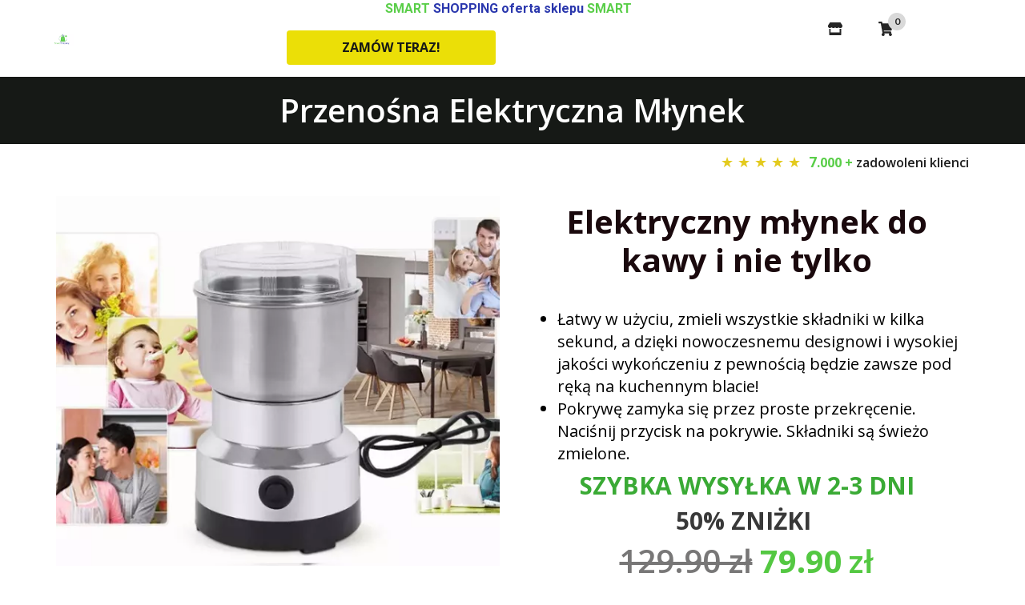

--- FILE ---
content_type: text/html; charset=utf-8
request_url: https://www.oferta-buna.ro/pages/mlynek-elektryczny
body_size: 35584
content:
<!doctype html>
<html lang="ro-RO">
  <head>
    <meta charset="utf-8">
    <meta name="viewport" content="width=device-width, initial-scale=1, shrink-to-fit=no">
    <script>!function(){window.ZipifyPages=window.ZipifyPages||{},window.ZipifyPages.analytics={},window.ZipifyPages.currency="RON",window.ZipifyPages.shopDomain="smartshopping-romania.myshopify.com",window.ZipifyPages.moneyFormat="{{amount_with_comma_separator}} lei",window.ZipifyPages.shopifyOptionsSelector=false,window.ZipifyPages.unitPriceEnabled=false,window.ZipifyPages.alternativeAnalyticsLoading=true,window.ZipifyPages.integrations="".split(","),window.ZipifyPages.crmUrl="https://crms.zipify.com",window.ZipifyPages.isPagesEntity=true,window.ZipifyPages.translations={soldOut:"Stoc epuizat",unavailable:"Indisponibil"},window.ZipifyPages.routes={root:"\/",cart:{index:"\/cart",add:"\/cart\/add",change:"\/cart\/change",clear:"\/cart\/clear",update:"\/cart\/update"}};window.ZipifyPages.eventsSubscriptions=[],window.ZipifyPages.on=function(i,a){window.ZipifyPages.eventsSubscriptions.push([i,a])}}();</script><script>(() => {
(()=>{class g{constructor(t={}){this.defaultConfig={sectionIds:[],rootMargin:"0px",onSectionViewed:()=>{},onSectionInteracted:()=>{},minViewTime:500,minVisiblePercentage:30,interactiveSelector:'a, button, input, select, textarea, [role="button"], [tabindex]:not([tabindex="-1"])'},this.config={...this.defaultConfig,...t},this.viewedSections=new Set,this.observer=null,this.viewTimers=new Map,this.init()}init(){document.readyState==="loading"?document.addEventListener("DOMContentLoaded",this.setup.bind(this)):this.setup()}setup(){this.setupObserver(),this.setupGlobalClickTracking()}setupObserver(){const t={root:null,rootMargin:this.config.rootMargin,threshold:[0,.1,.2,.3,.4,.5,.6,.7,.8,.9,1]};this.observer=new IntersectionObserver(e=>{e.forEach(i=>{this.calculateVisibility(i)?this.handleSectionVisible(i.target):this.handleSectionHidden(i.target)})},t),this.config.sectionIds.forEach(e=>{const i=document.getElementById(e);i&&this.observer.observe(i)})}calculateVisibility(t){const e=window.innerHeight,i=window.innerWidth,n=e*i,o=t.boundingClientRect,s=Math.max(0,o.top),c=Math.min(e,o.bottom),d=Math.max(0,o.left),a=Math.min(i,o.right),r=Math.max(0,c-s),l=Math.max(0,a-d)*r,m=n>0?l/n*100:0,h=o.width*o.height,p=h>0?l/h*100:0,S=m>=this.config.minVisiblePercentage,b=p>=80;return S||b}isSectionViewed(t){return this.viewedSections.has(Number(t))}setupGlobalClickTracking(){document.addEventListener("click",t=>{const e=this.findParentTrackedSection(t.target);if(e){const i=this.findInteractiveElement(t.target,e.el);i&&(this.isSectionViewed(e.id)||this.trackSectionView(e.id),this.trackSectionInteract(e.id,i,t))}})}findParentTrackedSection(t){let e=t;for(;e&&e!==document.body;){const i=e.id||e.dataset.zpSectionId,n=i?parseInt(i,10):null;if(n&&!isNaN(n)&&this.config.sectionIds.includes(n))return{el:e,id:n};e=e.parentElement}return null}findInteractiveElement(t,e){let i=t;for(;i&&i!==e;){if(i.matches(this.config.interactiveSelector))return i;i=i.parentElement}return null}trackSectionView(t){this.viewedSections.add(Number(t)),this.config.onSectionViewed(t)}trackSectionInteract(t,e,i){this.config.onSectionInteracted(t,e,i)}handleSectionVisible(t){const e=t.id,i=setTimeout(()=>{this.isSectionViewed(e)||this.trackSectionView(e)},this.config.minViewTime);this.viewTimers.set(e,i)}handleSectionHidden(t){const e=t.id;this.viewTimers.has(e)&&(clearTimeout(this.viewTimers.get(e)),this.viewTimers.delete(e))}addSection(t){if(!this.config.sectionIds.includes(t)){this.config.sectionIds.push(t);const e=document.getElementById(t);e&&this.observer&&this.observer.observe(e)}}}class f{constructor(){this.sectionTracker=new g({onSectionViewed:this.onSectionViewed.bind(this),onSectionInteracted:this.onSectionInteracted.bind(this)}),this.runningSplitTests=[]}getCookie(t){const e=document.cookie.match(new RegExp(`(?:^|; )${t}=([^;]*)`));return e?decodeURIComponent(e[1]):null}setCookie(t,e){let i=`${t}=${encodeURIComponent(e)}; path=/; SameSite=Lax`;location.protocol==="https:"&&(i+="; Secure");const n=new Date;n.setTime(n.getTime()+365*24*60*60*1e3),i+=`; expires=${n.toUTCString()}`,document.cookie=i}pickByWeight(t){const e=Object.entries(t).map(([o,s])=>[Number(o),s]),i=e.reduce((o,[,s])=>o+s,0);let n=Math.random()*i;for(const[o,s]of e){if(n<s)return o;n-=s}return e[e.length-1][0]}render(t){const e=t.blocks,i=t.test,n=i.id,o=`zpSectionSplitTest${n}`;let s=Number(this.getCookie(o));e.some(r=>r.id===s)||(s=this.pickByWeight(i.distribution),this.setCookie(o,s));const c=e.find(r=>r.id===s),d=`sectionSplitTest${c.id}`,a=document.querySelector(`template[data-id="${d}"]`);if(!a){console.error(`Template for split test ${c.id} not found`);return}document.currentScript.parentNode.insertBefore(a.content.cloneNode(!0),document.currentScript),this.runningSplitTests.push({id:n,block:c,templateId:d}),this.initTrackingForSection(c.id)}findSplitTestForSection(t){return this.runningSplitTests.find(e=>e.block.id===Number(t))}initTrackingForSection(t){this.sectionTracker.addSection(t)}onSectionViewed(t){this.trackEvent({sectionId:t,event:"zp_section_viewed"})}onSectionInteracted(t){this.trackEvent({sectionId:t,event:"zp_section_clicked"})}trackEvent({event:t,sectionId:e,payload:i={}}){const n=this.findSplitTestForSection(e);n&&window.Shopify.analytics.publish(t,{...i,sectionId:e,splitTestHash:n.id})}}window.ZipifyPages??={};window.ZipifyPages.SectionSplitTest=new f;})();

})()</script><title>Râșniță electrică</title><meta name="description" content="Râșniță electrică"><link rel="canonical" href="https://www.oferta-buna.ro/pages/mlynek-elektryczny"><meta property="og:title" content="Râșniță electrică" /><meta property="og:description" content="Râșniță electrică" /><meta property="og:type" content="website" /><meta property="og:url" content="https://www.oferta-buna.ro/pages/mlynek-elektryczny" /><meta property="og:image" content="https://cdn05.zipify.com/u5ycwVXlroq7TNI8mIBwhufPR7I=/fit-in/700x0/b94b455dfd4a437b8b149e528953b77b/smartshoppinglogos-03.png" /><meta name="twitter:card" content="summary_large_image" /><link rel="preload" href="https://cdn03.zipify.com/css/zipifypages.css" as="style"><link rel="dns-prefetch" href="https://www.oferta-buna.ro/"><link rel="dns-prefetch" href="https://cdn01.zipify.com/"><link rel="dns-prefetch" href="https://cdn02.zipify.com/"><link rel="dns-prefetch" href="https://cdn03.zipify.com/"><link rel="preconnect" href="https://www.oferta-buna.ro/"><link rel="preconnect" href="https://cdn01.zipify.com/"><link rel="preconnect" href="https://cdn02.zipify.com/"><link rel="preconnect" href="https://cdn03.zipify.com/"><link rel="stylesheet" type="text/css" href="https://cdn03.zipify.com/css/zipifypages.css"><link rel="preconnect" href="https://cdn16.zipify.com/"><link rel="dns-prefetch" href="https://cdn16.zipify.com/"><link rel="dns-prefetch" href="https://cdn17.zipify.com/"><link rel="preconnect" href="https://cdn17.zipify.com/"><link rel="stylesheet" type="text/css" href="https://cdn16.zipify.com/a2f907d2a17e16ccbbc648bf97639f349aca6cbd/gs/6f931ad163f1e0f79df2bae2709a2582.css"><link rel="stylesheet" type="text/css" href="https://cdn03.zipify.com/a2f907d2a17e16ccbbc648bf97639f349aca6cbd/stylesheet/pages/9e6f95e0c52904909e1264967454c876.css"><style>body{font-synthesis:none;-moz-osx-font-smoothing:grayscale;-webkit-font-smoothing:antialiased;text-rendering:optimizeLegibility}</style><script>(() => {(()=>{document.addEventListener("DOMContentLoaded",()=>{function a(e,t){e.dataset[t]&&(e.setAttribute(t,e.dataset[t]),e.removeAttribute(`data-${t}`))}const d=new IntersectionObserver((e,t)=>{for(const{target:n,isIntersecting:o}of e)o&&(a(n,"src"),a(n,"srcset"),a(n,"sizes"),t.unobserve(n))}),u=document.querySelectorAll('.zpa-lazyload, .zpa-published-page-holder [loading="lazy"]');for(const e of u)e.classList.remove("zpa-lazyload"),(!("loading"in e)||!e.src)&&d.observe(e);function g(e){if(!e)return null;try{return JSON.parse(e.textContent)}catch{return null}}function c(e,t){const n=Object.entries(e.__zpBgImageSrcset__??{});if(!n.length)return;const o=window.devicePixelRatio*t.width,[,s]=n.find(([r])=>r>=o)||n.at(-1);e.style.setProperty("--zp-background-image",`url("${s}")`),delete e.__zpBgImageSrcset__}const f=new URLSearchParams(location.search).get("lazy")==="0",i=new IntersectionObserver(e=>{for(const{boundingClientRect:t,isIntersecting:n,target:o}of e)n&&t.width&&(c(o,t),i.unobserve(o))},{rootMargin:"500px"});function z(){return[document.querySelector("#zp-blocks-json-data"),...document.querySelectorAll("[data-zp-block-configs]")].reduce((t,n)=>t.concat(g(n)||[]),[])}function l(e,t){const n=e.flatMap(o=>[o.bg,...o.children?.map(s=>s.bg)||[]]).filter(Boolean);for(const{selector:o,srcset:s}of n)for(const r of document.querySelectorAll(`.zp.${o}`))r.dataset.zpBackgroundImageInit||(r.__zpBgImageSrcset__=s,r.dataset.zpBackgroundImageInit=!0,t(r))}l(z(),e=>{f?c(e,e.getBoundingClientRect()):i.observe(e)}),window.ZipifyPages.on("initBackgroundImages",e=>{l(e,t=>c(t,t.getBoundingClientRect()))})});})();})()</script><script>!function(){function t(){this.customFontsStylesUrl="https://zipifypages.zipify.com/shop_fonts/a2f907d2a17e16ccbbc648bf97639f349aca6cbd/shopify_fonts.css",this.globalStylesFonts=null||{},this.webFontScriptLoadInit=!1,this.webFontScriptLoaded=!1,this.webFontQueue=[]}t.prototype.load=function(t){var o={google:(o=t||{}).google||{},custom:o.custom||{}},e=this._combineFonts(this.globalStylesFonts,o),n=this._prepareWebFontFontsStyles(e.google),t=this._prepareWebFontFontsStyles(e.custom),e=(o.custom.urls||[])[0]||this.customFontsStylesUrl,o={};0<n.length&&(o.google={families:n}),0<t.length&&(o.custom={families:t,urls:[e]}),this._loadFonts(o)},t.prototype._combineFonts=function(t,o){t=this._collectFonts(t),o=this._collectFonts({google:(o.google||{}).families,custom:(o.custom||{}).families});return this._combineFontsStyles(t,o)},t.prototype._collectFonts=function(t){return{google:this._collectFontsData(t.google||{}),custom:this._collectFontsData(t.custom||{})}},t.prototype._collectFontsData=function(t){for(var o,e={},n=0,s=t.length;n<s;n++)(o=this._prepareFontData(t[n])).family&&o.styles&&(e[o.family]=o.styles);return e},t.prototype._prepareFontData=function(t){t=(""+t).split(":");return{family:t[0],styles:(""+t[1]).split(",")}},t.prototype._combineFontsStyles=function(t,o){for(var e,n,s={},i=Object.keys(t),l=0,r=i.length;l<r;l++)e=i[l],n=this._collectFontFamilies(t[e],o[e]),s[e]=this._groupFontsStylesByFamily(n,t[e],o[e]);return s},t.prototype._collectFontFamilies=function(t,o){return Object.keys(t).concat(Object.keys(o)).filter(function(t,o,e){return e.indexOf(t)===o})},t.prototype._groupFontsStylesByFamily=function(t,o,e){for(var n,s={},i=0,l=t.length;i<l;i++)s[n=t[i]]=(o[n]||[]).concat(e[n]||[]).filter(function(t,o,e){return e.indexOf(t)===o});return s},t.prototype._prepareWebFontFontsStyles=function(t){for(var o,e=[],n=Object.keys(t),s=0,i=n.length;s<i;s++)o=n[s],e.push([o,t[o].join(",")].join(":"));return e},t.prototype._loadWebFontScript=function(){var t;this.webFontScriptLoadInit||(this.webFontScriptLoadInit=!0,(t=document.createElement("script")).src="https://ajax.googleapis.com/ajax/libs/webfont/1.6.26/webfont.js",t.type="text/javascript",t.async=!0,t.onload=this._webFontLoadFonts.bind(this),document.getElementsByTagName("head")[0].appendChild(t))},t.prototype._loadFonts=function(t){this.webFontScriptLoaded?this._webFontLoadFontsConfig(t):this.webFontQueue.push(t)},t.prototype._webFontLoadFonts=function(){this.webFontScriptLoaded=!0;for(var t=0,o=this.webFontQueue.length;t<o;t++)this._webFontLoadFontsConfig(this.webFontQueue[t])},t.prototype._webFontLoadFontsConfig=function(t){t&&(t.google||t.custom)&&window.WebFont.load(t)},window.ZipifyPages=window.ZipifyPages||{},window.ZipifyPages.FontsLoader=new t,window.ZipifyPages.FontsLoader._loadWebFontScript()}();</script><script>try{window.ZipifyPages.FontsLoader.load({classes:false,timeout:9000,google:{families:["Lato:400,700","Open Sans:400,600,700,800","Roboto:700"]}})}catch(e){console.error(e)}</script><link rel="shortcut icon" href="//www.oferta-buna.ro/cdn/shop/t/3/assets/favicon.png?556" type="image/png" /><script>!function(){var e=!1,t=[],n=!1,i=!1;function r(){}function a(e){this.integrations=e||[]}function o(){window.trekkie.url=function(){var e=l();if(e)return e;var t=this.canonical();if(t)return t.indexOf("?")>0?t:t+s(window.location.search);var n=window.location.href,i=n.indexOf("#");return-1===i?n:n.slice(0,i)}}function c(){window.trekkie.pageDefaults=function(){var e=window.location.href,t=e.indexOf("?");return t=(e=-1===t?"":e.slice(t)).indexOf("#"),e="?"===(e=-1===t?e:e.slice(0,t))?"":e,{path:w(),referrer:document.referrer,search:d()||e,title:u(),url:this.url(),properties:{}}}}function f(){var e=window.trekkie.generatePageObject;window.trekkie.generatePageObject=function(){var t=e.apply(window.trekkie,arguments);t.path=w(),t.title=u(),t.search&&(t.search=s(t.search));var n=v&&"function"==typeof y.searchIdentifierParam?y.searchIdentifierParam():P&&"function"==typeof g.searchIdentifierParam?g.searchIdentifierParam():null;return n?(t.search?t.search="?"+n+"&"+(""+t.search).replace(/^\?+/,""):t.search="?"+n,t):t}}function s(e){var t=new RegExp("^zpstest=");return S.filterSearchParams(e,t)}function w(){return v&&"function"==typeof y.currentEntityPath&&y.currentEntityPath()?y.currentEntityPath():window.location.pathname}function u(){return v&&"function"==typeof y.currentEntityTitle&&y.currentEntityTitle()?y.currentEntityTitle():document.title}function d(){return v&&"function"==typeof y.currentEntitySearchParams?"?"+y.currentEntitySearchParams():P&&"function"==typeof g.currentEntitySearchParams?"?"+g.currentEntitySearchParams():s(window.location.search)}function p(){return v&&"function"==typeof y.currentEntityUrl?y.currentEntityUrl():P?function(){var e=window.location.href,t=e.indexOf("?");t>-1&&(e=e.slice(0,t));(t=e.indexOf("#"))>-1&&(e=e.slice(0,t));return e}():null}function l(){var e=p();if(e){var t=d();return t?e+t:e}return null}function h(){if(!i&&void 0!==window.ga){i=!0;var e=l(),t=function(){var e=w();if(e){var t=d();return t?e+t:e}return null}(),n=u();e&&window.ga("set","location",e),t&&window.ga("set","page",t),n&&window.ga("set","title",n)}}r.prototype.parseUrl=function(e){var t=(""+e).trim();if(!/^\//.test(t)&&!/^https?:\/\//.test(t))return{};var n=document.createElement("a");return n.href=e,{protocol:n.protocol,host:n.host,hostname:n.hostname,port:n.port,pathname:n.pathname,hash:n.hash,search:n.search,origin:n.origin}},r.prototype.searchQueryParams=function(e){var t=this.parseUrl(e);return t.search?(""+t.search).replace(/^\?+/,""):""},r.prototype.filterSearchParams=function(e,t){if(!(e&&t instanceof RegExp))return e;for(var n,i=this.splitSearchParams(e),r=[],a=0,o=i.length;a<o;a++)n=i[a],t.test(n)||r.push(n);return r.join("&")},r.prototype.splitSearchParams=function(e){return e?(""+(""+e).replace(/^\?+/,"")).split("&"):[]},a.prototype.init=function(){e||(e=!0,function(){for(var e=0,n=t.length;e<n;e++)t[e].call();t=[]}())},a.prototype.ready=function(n){"function"==typeof n&&(e?n.call():t.push(n))},a.prototype.page=function(){if(!n){n=!0;var e=arguments;m?(o(),f(),c(),v&&"function"==typeof y.onEntityStateLoaded?y.onEntityStateLoaded((function(){window.trekkie.page.call(window.trekkie,e)})):window.trekkie.page.call(window.trekkie,e)):window.trekkie.page.call(window.trekkie,e)}},window.ZipifyPages=window.ZipifyPages||{};var y=window.ZipifyPages.SplitTest,g=window.ZipifyPages.SplitTestRedirect,k=new a(window.ZipifyPages.integrations),v=void 0!==y,P=void 0!==g,m=v||P,S=new r;function E(){window.Shopify.analytics.publish("zp_page_viewed",{handle:window.location.pathname,title:document.title,shopData:{presentmentCurrency:{code:Shopify.currency.active,rate:Shopify.currency.rate},shopCurrencyCode:ZipifyPages.currency},splitTestData:{handle:window.ZipifyPages.SplitTest?.currentEntityUrl(),title:u(),test_token:window.ZipifyPages.SplitTestRedirect?.searchIdentifierParam()??window.ZipifyPages.SplitTest?.searchIdentifierParam()}})}window.ZipifyPages.ShopifyAnalytics=k,m&&(window.GoogleAnalyticsObject="ga",window.ga=window.ga||function(){window.ga.q.push(arguments),"create"===arguments[0]&&void 0!==window._gaUTrackerOptions&&h()},window.ga.q=window.ga.q||[],window.ga.l=1*new Date),window.ZipifyPages.alternativeAnalyticsLoading?(window.trekkie=window.trekkie||[],window.trekkie.push(["ready",function(){try{m&&h();var e=window.ZipifyPages&&window.ZipifyPages.ShopifyAnalytics;void 0!==e&&"function"==typeof e.init?(e.init(),function(){if(m&&"function"==typeof(window.trekkie&&window.trekkie.page)&&(o(),f(),c(),v)){var e=window.trekkie.page;window.trekkie.page=function(){var t=arguments;y.onEntityStateLoaded((function(){e.call(window.trekkie,t)}))}}}()):console.error("window.ZipifyPages.ShopifyAnalytics.init is not defined")}catch(e){console.error(e)}}])):m&&k.ready(h);const Z=()=>document.cookie.match(/_shopify_y=([^;]*)/);window.addEventListener("DOMContentLoaded",(()=>{!function(e){if(Z())return e();document.addEventListener("trackingConsentAccepted",(()=>{const t=setInterval((()=>{Z()&&(e(),clearInterval(t))}),25)}),{once:!0})}(E)}))}();</script><script>
document.addEventListener('DOMContentLoaded', function() {
    var newLink = 'https://www.oferta-buna.ro';
    var headers = document.querySelectorAll('.zpa-double-cta-header-127-v1');
   
    Array.prototype.forEach.call(headers, function(header) {
        let links = header.querySelectorAll('[href="/collections/all"]');
        Array.prototype.forEach.call(links, function(link) {link.setAttribute('href', newLink)})
    })
})
</script><script>window.performance && window.performance.mark && window.performance.mark('shopify.content_for_header.start');</script><meta id="shopify-digital-wallet" name="shopify-digital-wallet" content="/26721452213/digital_wallets/dialog">
<script async="async" src="/checkouts/internal/preloads.js?locale=ro-RO"></script>
<script id="shopify-features" type="application/json">{"accessToken":"a4121c299c415f2767ed6b6ed98f9868","betas":["rich-media-storefront-analytics"],"domain":"www.oferta-buna.ro","predictiveSearch":true,"shopId":26721452213,"locale":"ro"}</script>
<script>var Shopify = Shopify || {};
Shopify.shop = "smartshopping-romania.myshopify.com";
Shopify.locale = "ro-RO";
Shopify.currency = {"active":"RON","rate":"1.0"};
Shopify.country = "RO";
Shopify.theme = {"name":"Dawn","id":127583453365,"schema_name":"Dawn","schema_version":"2.3.0","theme_store_id":887,"role":"main"};
Shopify.theme.handle = "null";
Shopify.theme.style = {"id":null,"handle":null};
Shopify.cdnHost = "www.oferta-buna.ro/cdn";
Shopify.routes = Shopify.routes || {};
Shopify.routes.root = "/";</script>
<script type="module">!function(o){(o.Shopify=o.Shopify||{}).modules=!0}(window);</script>
<script>!function(o){function n(){var o=[];function n(){o.push(Array.prototype.slice.apply(arguments))}return n.q=o,n}var t=o.Shopify=o.Shopify||{};t.loadFeatures=n(),t.autoloadFeatures=n()}(window);</script>
<script id="shop-js-analytics" type="application/json">{"pageType":"page"}</script>
<script defer="defer" async type="module" src="//www.oferta-buna.ro/cdn/shopifycloud/shop-js/modules/v2/client.init-shop-cart-sync_BYoKDb62.ro-RO.esm.js"></script>
<script defer="defer" async type="module" src="//www.oferta-buna.ro/cdn/shopifycloud/shop-js/modules/v2/chunk.common_BQCL0kNR.esm.js"></script>
<script type="module">
  await import("//www.oferta-buna.ro/cdn/shopifycloud/shop-js/modules/v2/client.init-shop-cart-sync_BYoKDb62.ro-RO.esm.js");
await import("//www.oferta-buna.ro/cdn/shopifycloud/shop-js/modules/v2/chunk.common_BQCL0kNR.esm.js");

  window.Shopify.SignInWithShop?.initShopCartSync?.({"fedCMEnabled":true,"windoidEnabled":true});

</script>
<script id="__st">var __st={"a":26721452213,"offset":7200,"reqid":"825cbe34-7b9f-4ecc-a4ef-71cbfd7dd64f-1766903448","pageurl":"www.oferta-buna.ro\/pages\/mlynek-elektryczny","s":"pages-118723248455","u":"4e43392a86ef","p":"page","rtyp":"page","rid":118723248455};</script>
<script>window.ShopifyPaypalV4VisibilityTracking = true;</script>
<script id="captcha-bootstrap">!function(){'use strict';const t='contact',e='account',n='new_comment',o=[[t,t],['blogs',n],['comments',n],[t,'customer']],c=[[e,'customer_login'],[e,'guest_login'],[e,'recover_customer_password'],[e,'create_customer']],r=t=>t.map((([t,e])=>`form[action*='/${t}']:not([data-nocaptcha='true']) input[name='form_type'][value='${e}']`)).join(','),a=t=>()=>t?[...document.querySelectorAll(t)].map((t=>t.form)):[];function s(){const t=[...o],e=r(t);return a(e)}const i='password',u='form_key',d=['recaptcha-v3-token','g-recaptcha-response','h-captcha-response',i],f=()=>{try{return window.sessionStorage}catch{return}},m='__shopify_v',_=t=>t.elements[u];function p(t,e,n=!1){try{const o=window.sessionStorage,c=JSON.parse(o.getItem(e)),{data:r}=function(t){const{data:e,action:n}=t;return t[m]||n?{data:e,action:n}:{data:t,action:n}}(c);for(const[e,n]of Object.entries(r))t.elements[e]&&(t.elements[e].value=n);n&&o.removeItem(e)}catch(o){console.error('form repopulation failed',{error:o})}}const l='form_type',E='cptcha';function T(t){t.dataset[E]=!0}const w=window,h=w.document,L='Shopify',v='ce_forms',y='captcha';let A=!1;((t,e)=>{const n=(g='f06e6c50-85a8-45c8-87d0-21a2b65856fe',I='https://cdn.shopify.com/shopifycloud/storefront-forms-hcaptcha/ce_storefront_forms_captcha_hcaptcha.v1.5.2.iife.js',D={infoText:'Protejat prin hCaptcha',privacyText:'Confidențialitate',termsText:'Condiții'},(t,e,n)=>{const o=w[L][v],c=o.bindForm;if(c)return c(t,g,e,D).then(n);var r;o.q.push([[t,g,e,D],n]),r=I,A||(h.body.append(Object.assign(h.createElement('script'),{id:'captcha-provider',async:!0,src:r})),A=!0)});var g,I,D;w[L]=w[L]||{},w[L][v]=w[L][v]||{},w[L][v].q=[],w[L][y]=w[L][y]||{},w[L][y].protect=function(t,e){n(t,void 0,e),T(t)},Object.freeze(w[L][y]),function(t,e,n,w,h,L){const[v,y,A,g]=function(t,e,n){const i=e?o:[],u=t?c:[],d=[...i,...u],f=r(d),m=r(i),_=r(d.filter((([t,e])=>n.includes(e))));return[a(f),a(m),a(_),s()]}(w,h,L),I=t=>{const e=t.target;return e instanceof HTMLFormElement?e:e&&e.form},D=t=>v().includes(t);t.addEventListener('submit',(t=>{const e=I(t);if(!e)return;const n=D(e)&&!e.dataset.hcaptchaBound&&!e.dataset.recaptchaBound,o=_(e),c=g().includes(e)&&(!o||!o.value);(n||c)&&t.preventDefault(),c&&!n&&(function(t){try{if(!f())return;!function(t){const e=f();if(!e)return;const n=_(t);if(!n)return;const o=n.value;o&&e.removeItem(o)}(t);const e=Array.from(Array(32),(()=>Math.random().toString(36)[2])).join('');!function(t,e){_(t)||t.append(Object.assign(document.createElement('input'),{type:'hidden',name:u})),t.elements[u].value=e}(t,e),function(t,e){const n=f();if(!n)return;const o=[...t.querySelectorAll(`input[type='${i}']`)].map((({name:t})=>t)),c=[...d,...o],r={};for(const[a,s]of new FormData(t).entries())c.includes(a)||(r[a]=s);n.setItem(e,JSON.stringify({[m]:1,action:t.action,data:r}))}(t,e)}catch(e){console.error('failed to persist form',e)}}(e),e.submit())}));const S=(t,e)=>{t&&!t.dataset[E]&&(n(t,e.some((e=>e===t))),T(t))};for(const o of['focusin','change'])t.addEventListener(o,(t=>{const e=I(t);D(e)&&S(e,y())}));const B=e.get('form_key'),M=e.get(l),P=B&&M;t.addEventListener('DOMContentLoaded',(()=>{const t=y();if(P)for(const e of t)e.elements[l].value===M&&p(e,B);[...new Set([...A(),...v().filter((t=>'true'===t.dataset.shopifyCaptcha))])].forEach((e=>S(e,t)))}))}(h,new URLSearchParams(w.location.search),n,t,e,['guest_login'])})(!0,!0)}();</script>
<script integrity="sha256-4kQ18oKyAcykRKYeNunJcIwy7WH5gtpwJnB7kiuLZ1E=" data-source-attribution="shopify.loadfeatures" defer="defer" src="//www.oferta-buna.ro/cdn/shopifycloud/storefront/assets/storefront/load_feature-a0a9edcb.js" crossorigin="anonymous"></script>
<script data-source-attribution="shopify.dynamic_checkout.dynamic.init">var Shopify=Shopify||{};Shopify.PaymentButton=Shopify.PaymentButton||{isStorefrontPortableWallets:!0,init:function(){window.Shopify.PaymentButton.init=function(){};var t=document.createElement("script");t.src="https://www.oferta-buna.ro/cdn/shopifycloud/portable-wallets/latest/portable-wallets.ro.js",t.type="module",document.head.appendChild(t)}};
</script>
<script data-source-attribution="shopify.dynamic_checkout.buyer_consent">
  function portableWalletsHideBuyerConsent(e){var t=document.getElementById("shopify-buyer-consent"),n=document.getElementById("shopify-subscription-policy-button");t&&n&&(t.classList.add("hidden"),t.setAttribute("aria-hidden","true"),n.removeEventListener("click",e))}function portableWalletsShowBuyerConsent(e){var t=document.getElementById("shopify-buyer-consent"),n=document.getElementById("shopify-subscription-policy-button");t&&n&&(t.classList.remove("hidden"),t.removeAttribute("aria-hidden"),n.addEventListener("click",e))}window.Shopify?.PaymentButton&&(window.Shopify.PaymentButton.hideBuyerConsent=portableWalletsHideBuyerConsent,window.Shopify.PaymentButton.showBuyerConsent=portableWalletsShowBuyerConsent);
</script>
<script data-source-attribution="shopify.dynamic_checkout.cart.bootstrap">document.addEventListener("DOMContentLoaded",(function(){function t(){return document.querySelector("shopify-accelerated-checkout-cart, shopify-accelerated-checkout")}if(t())Shopify.PaymentButton.init();else{new MutationObserver((function(e,n){t()&&(Shopify.PaymentButton.init(),n.disconnect())})).observe(document.body,{childList:!0,subtree:!0})}}));
</script>
<script id='scb4127' type='text/javascript' async='' src='https://www.oferta-buna.ro/cdn/shopifycloud/privacy-banner/storefront-banner.js'></script>
<script>window.performance && window.performance.mark && window.performance.mark('shopify.content_for_header.end');</script>
  <link href="https://monorail-edge.shopifysvc.com" rel="dns-prefetch">
<script>(function(){if ("sendBeacon" in navigator && "performance" in window) {try {var session_token_from_headers = performance.getEntriesByType('navigation')[0].serverTiming.find(x => x.name == '_s').description;} catch {var session_token_from_headers = undefined;}var session_cookie_matches = document.cookie.match(/_shopify_s=([^;]*)/);var session_token_from_cookie = session_cookie_matches && session_cookie_matches.length === 2 ? session_cookie_matches[1] : "";var session_token = session_token_from_headers || session_token_from_cookie || "";function handle_abandonment_event(e) {var entries = performance.getEntries().filter(function(entry) {return /monorail-edge.shopifysvc.com/.test(entry.name);});if (!window.abandonment_tracked && entries.length === 0) {window.abandonment_tracked = true;var currentMs = Date.now();var navigation_start = performance.timing.navigationStart;var payload = {shop_id: 26721452213,url: window.location.href,navigation_start,duration: currentMs - navigation_start,session_token,page_type: "page"};window.navigator.sendBeacon("https://monorail-edge.shopifysvc.com/v1/produce", JSON.stringify({schema_id: "online_store_buyer_site_abandonment/1.1",payload: payload,metadata: {event_created_at_ms: currentMs,event_sent_at_ms: currentMs}}));}}window.addEventListener('pagehide', handle_abandonment_event);}}());</script>
<script id="web-pixels-manager-setup">(function e(e,d,r,n,o){if(void 0===o&&(o={}),!Boolean(null===(a=null===(i=window.Shopify)||void 0===i?void 0:i.analytics)||void 0===a?void 0:a.replayQueue)){var i,a;window.Shopify=window.Shopify||{};var t=window.Shopify;t.analytics=t.analytics||{};var s=t.analytics;s.replayQueue=[],s.publish=function(e,d,r){return s.replayQueue.push([e,d,r]),!0};try{self.performance.mark("wpm:start")}catch(e){}var l=function(){var e={modern:/Edge?\/(1{2}[4-9]|1[2-9]\d|[2-9]\d{2}|\d{4,})\.\d+(\.\d+|)|Firefox\/(1{2}[4-9]|1[2-9]\d|[2-9]\d{2}|\d{4,})\.\d+(\.\d+|)|Chrom(ium|e)\/(9{2}|\d{3,})\.\d+(\.\d+|)|(Maci|X1{2}).+ Version\/(15\.\d+|(1[6-9]|[2-9]\d|\d{3,})\.\d+)([,.]\d+|)( \(\w+\)|)( Mobile\/\w+|) Safari\/|Chrome.+OPR\/(9{2}|\d{3,})\.\d+\.\d+|(CPU[ +]OS|iPhone[ +]OS|CPU[ +]iPhone|CPU IPhone OS|CPU iPad OS)[ +]+(15[._]\d+|(1[6-9]|[2-9]\d|\d{3,})[._]\d+)([._]\d+|)|Android:?[ /-](13[3-9]|1[4-9]\d|[2-9]\d{2}|\d{4,})(\.\d+|)(\.\d+|)|Android.+Firefox\/(13[5-9]|1[4-9]\d|[2-9]\d{2}|\d{4,})\.\d+(\.\d+|)|Android.+Chrom(ium|e)\/(13[3-9]|1[4-9]\d|[2-9]\d{2}|\d{4,})\.\d+(\.\d+|)|SamsungBrowser\/([2-9]\d|\d{3,})\.\d+/,legacy:/Edge?\/(1[6-9]|[2-9]\d|\d{3,})\.\d+(\.\d+|)|Firefox\/(5[4-9]|[6-9]\d|\d{3,})\.\d+(\.\d+|)|Chrom(ium|e)\/(5[1-9]|[6-9]\d|\d{3,})\.\d+(\.\d+|)([\d.]+$|.*Safari\/(?![\d.]+ Edge\/[\d.]+$))|(Maci|X1{2}).+ Version\/(10\.\d+|(1[1-9]|[2-9]\d|\d{3,})\.\d+)([,.]\d+|)( \(\w+\)|)( Mobile\/\w+|) Safari\/|Chrome.+OPR\/(3[89]|[4-9]\d|\d{3,})\.\d+\.\d+|(CPU[ +]OS|iPhone[ +]OS|CPU[ +]iPhone|CPU IPhone OS|CPU iPad OS)[ +]+(10[._]\d+|(1[1-9]|[2-9]\d|\d{3,})[._]\d+)([._]\d+|)|Android:?[ /-](13[3-9]|1[4-9]\d|[2-9]\d{2}|\d{4,})(\.\d+|)(\.\d+|)|Mobile Safari.+OPR\/([89]\d|\d{3,})\.\d+\.\d+|Android.+Firefox\/(13[5-9]|1[4-9]\d|[2-9]\d{2}|\d{4,})\.\d+(\.\d+|)|Android.+Chrom(ium|e)\/(13[3-9]|1[4-9]\d|[2-9]\d{2}|\d{4,})\.\d+(\.\d+|)|Android.+(UC? ?Browser|UCWEB|U3)[ /]?(15\.([5-9]|\d{2,})|(1[6-9]|[2-9]\d|\d{3,})\.\d+)\.\d+|SamsungBrowser\/(5\.\d+|([6-9]|\d{2,})\.\d+)|Android.+MQ{2}Browser\/(14(\.(9|\d{2,})|)|(1[5-9]|[2-9]\d|\d{3,})(\.\d+|))(\.\d+|)|K[Aa][Ii]OS\/(3\.\d+|([4-9]|\d{2,})\.\d+)(\.\d+|)/},d=e.modern,r=e.legacy,n=navigator.userAgent;return n.match(d)?"modern":n.match(r)?"legacy":"unknown"}(),u="modern"===l?"modern":"legacy",c=(null!=n?n:{modern:"",legacy:""})[u],f=function(e){return[e.baseUrl,"/wpm","/b",e.hashVersion,"modern"===e.buildTarget?"m":"l",".js"].join("")}({baseUrl:d,hashVersion:r,buildTarget:u}),m=function(e){var d=e.version,r=e.bundleTarget,n=e.surface,o=e.pageUrl,i=e.monorailEndpoint;return{emit:function(e){var a=e.status,t=e.errorMsg,s=(new Date).getTime(),l=JSON.stringify({metadata:{event_sent_at_ms:s},events:[{schema_id:"web_pixels_manager_load/3.1",payload:{version:d,bundle_target:r,page_url:o,status:a,surface:n,error_msg:t},metadata:{event_created_at_ms:s}}]});if(!i)return console&&console.warn&&console.warn("[Web Pixels Manager] No Monorail endpoint provided, skipping logging."),!1;try{return self.navigator.sendBeacon.bind(self.navigator)(i,l)}catch(e){}var u=new XMLHttpRequest;try{return u.open("POST",i,!0),u.setRequestHeader("Content-Type","text/plain"),u.send(l),!0}catch(e){return console&&console.warn&&console.warn("[Web Pixels Manager] Got an unhandled error while logging to Monorail."),!1}}}}({version:r,bundleTarget:l,surface:e.surface,pageUrl:self.location.href,monorailEndpoint:e.monorailEndpoint});try{o.browserTarget=l,function(e){var d=e.src,r=e.async,n=void 0===r||r,o=e.onload,i=e.onerror,a=e.sri,t=e.scriptDataAttributes,s=void 0===t?{}:t,l=document.createElement("script"),u=document.querySelector("head"),c=document.querySelector("body");if(l.async=n,l.src=d,a&&(l.integrity=a,l.crossOrigin="anonymous"),s)for(var f in s)if(Object.prototype.hasOwnProperty.call(s,f))try{l.dataset[f]=s[f]}catch(e){}if(o&&l.addEventListener("load",o),i&&l.addEventListener("error",i),u)u.appendChild(l);else{if(!c)throw new Error("Did not find a head or body element to append the script");c.appendChild(l)}}({src:f,async:!0,onload:function(){if(!function(){var e,d;return Boolean(null===(d=null===(e=window.Shopify)||void 0===e?void 0:e.analytics)||void 0===d?void 0:d.initialized)}()){var d=window.webPixelsManager.init(e)||void 0;if(d){var r=window.Shopify.analytics;r.replayQueue.forEach((function(e){var r=e[0],n=e[1],o=e[2];d.publishCustomEvent(r,n,o)})),r.replayQueue=[],r.publish=d.publishCustomEvent,r.visitor=d.visitor,r.initialized=!0}}},onerror:function(){return m.emit({status:"failed",errorMsg:"".concat(f," has failed to load")})},sri:function(e){var d=/^sha384-[A-Za-z0-9+/=]+$/;return"string"==typeof e&&d.test(e)}(c)?c:"",scriptDataAttributes:o}),m.emit({status:"loading"})}catch(e){m.emit({status:"failed",errorMsg:(null==e?void 0:e.message)||"Unknown error"})}}})({shopId: 26721452213,storefrontBaseUrl: "https://www.oferta-buna.ro",extensionsBaseUrl: "https://extensions.shopifycdn.com/cdn/shopifycloud/web-pixels-manager",monorailEndpoint: "https://monorail-edge.shopifysvc.com/unstable/produce_batch",surface: "storefront-renderer",enabledBetaFlags: ["2dca8a86","a0d5f9d2"],webPixelsConfigList: [{"id":"shopify-app-pixel","configuration":"{}","eventPayloadVersion":"v1","runtimeContext":"STRICT","scriptVersion":"0450","apiClientId":"shopify-pixel","type":"APP","privacyPurposes":["ANALYTICS","MARKETING"]},{"id":"shopify-custom-pixel","eventPayloadVersion":"v1","runtimeContext":"LAX","scriptVersion":"0450","apiClientId":"shopify-pixel","type":"CUSTOM","privacyPurposes":["ANALYTICS","MARKETING"]}],isMerchantRequest: false,initData: {"shop":{"name":"smartshopping.romania","paymentSettings":{"currencyCode":"RON"},"myshopifyDomain":"smartshopping-romania.myshopify.com","countryCode":"RO","storefrontUrl":"https:\/\/www.oferta-buna.ro"},"customer":null,"cart":null,"checkout":null,"productVariants":[],"purchasingCompany":null},},"https://www.oferta-buna.ro/cdn","da62cc92w68dfea28pcf9825a4m392e00d0",{"modern":"","legacy":""},{"shopId":"26721452213","storefrontBaseUrl":"https:\/\/www.oferta-buna.ro","extensionBaseUrl":"https:\/\/extensions.shopifycdn.com\/cdn\/shopifycloud\/web-pixels-manager","surface":"storefront-renderer","enabledBetaFlags":"[\"2dca8a86\", \"a0d5f9d2\"]","isMerchantRequest":"false","hashVersion":"da62cc92w68dfea28pcf9825a4m392e00d0","publish":"custom","events":"[[\"page_viewed\",{}]]"});</script><script>
  window.ShopifyAnalytics = window.ShopifyAnalytics || {};
  window.ShopifyAnalytics.meta = window.ShopifyAnalytics.meta || {};
  window.ShopifyAnalytics.meta.currency = 'RON';
  var meta = {"page":{"pageType":"page","resourceType":"page","resourceId":118723248455,"requestId":"825cbe34-7b9f-4ecc-a4ef-71cbfd7dd64f-1766903448"}};
  for (var attr in meta) {
    window.ShopifyAnalytics.meta[attr] = meta[attr];
  }
</script>
<script class="analytics">
  (function () {
    var customDocumentWrite = function(content) {
      var jquery = null;

      if (window.jQuery) {
        jquery = window.jQuery;
      } else if (window.Checkout && window.Checkout.$) {
        jquery = window.Checkout.$;
      }

      if (jquery) {
        jquery('body').append(content);
      }
    };

    var hasLoggedConversion = function(token) {
      if (token) {
        return document.cookie.indexOf('loggedConversion=' + token) !== -1;
      }
      return false;
    }

    var setCookieIfConversion = function(token) {
      if (token) {
        var twoMonthsFromNow = new Date(Date.now());
        twoMonthsFromNow.setMonth(twoMonthsFromNow.getMonth() + 2);

        document.cookie = 'loggedConversion=' + token + '; expires=' + twoMonthsFromNow;
      }
    }

    var trekkie = window.ShopifyAnalytics.lib = window.trekkie = window.trekkie || [];
    if (trekkie.integrations) {
      return;
    }
    trekkie.methods = [
      'identify',
      'page',
      'ready',
      'track',
      'trackForm',
      'trackLink'
    ];
    trekkie.factory = function(method) {
      return function() {
        var args = Array.prototype.slice.call(arguments);
        args.unshift(method);
        trekkie.push(args);
        return trekkie;
      };
    };
    for (var i = 0; i < trekkie.methods.length; i++) {
      var key = trekkie.methods[i];
      trekkie[key] = trekkie.factory(key);
    }
    trekkie.load = function(config) {
      trekkie.config = config || {};
      trekkie.config.initialDocumentCookie = document.cookie;
      var first = document.getElementsByTagName('script')[0];
      var script = document.createElement('script');
      script.type = 'text/javascript';
      script.onerror = function(e) {
        var scriptFallback = document.createElement('script');
        scriptFallback.type = 'text/javascript';
        scriptFallback.onerror = function(error) {
                var Monorail = {
      produce: function produce(monorailDomain, schemaId, payload) {
        var currentMs = new Date().getTime();
        var event = {
          schema_id: schemaId,
          payload: payload,
          metadata: {
            event_created_at_ms: currentMs,
            event_sent_at_ms: currentMs
          }
        };
        return Monorail.sendRequest("https://" + monorailDomain + "/v1/produce", JSON.stringify(event));
      },
      sendRequest: function sendRequest(endpointUrl, payload) {
        // Try the sendBeacon API
        if (window && window.navigator && typeof window.navigator.sendBeacon === 'function' && typeof window.Blob === 'function' && !Monorail.isIos12()) {
          var blobData = new window.Blob([payload], {
            type: 'text/plain'
          });

          if (window.navigator.sendBeacon(endpointUrl, blobData)) {
            return true;
          } // sendBeacon was not successful

        } // XHR beacon

        var xhr = new XMLHttpRequest();

        try {
          xhr.open('POST', endpointUrl);
          xhr.setRequestHeader('Content-Type', 'text/plain');
          xhr.send(payload);
        } catch (e) {
          console.log(e);
        }

        return false;
      },
      isIos12: function isIos12() {
        return window.navigator.userAgent.lastIndexOf('iPhone; CPU iPhone OS 12_') !== -1 || window.navigator.userAgent.lastIndexOf('iPad; CPU OS 12_') !== -1;
      }
    };
    Monorail.produce('monorail-edge.shopifysvc.com',
      'trekkie_storefront_load_errors/1.1',
      {shop_id: 26721452213,
      theme_id: 127583453365,
      app_name: "storefront",
      context_url: window.location.href,
      source_url: "//www.oferta-buna.ro/cdn/s/trekkie.storefront.8f32c7f0b513e73f3235c26245676203e1209161.min.js"});

        };
        scriptFallback.async = true;
        scriptFallback.src = '//www.oferta-buna.ro/cdn/s/trekkie.storefront.8f32c7f0b513e73f3235c26245676203e1209161.min.js';
        first.parentNode.insertBefore(scriptFallback, first);
      };
      script.async = true;
      script.src = '//www.oferta-buna.ro/cdn/s/trekkie.storefront.8f32c7f0b513e73f3235c26245676203e1209161.min.js';
      first.parentNode.insertBefore(script, first);
    };
    trekkie.load(
      {"Trekkie":{"appName":"storefront","development":false,"defaultAttributes":{"shopId":26721452213,"isMerchantRequest":null,"themeId":127583453365,"themeCityHash":"6980899026256303584","contentLanguage":"ro-RO","currency":"RON","eventMetadataId":"ed19d5f5-1e54-4bb7-bb18-205012ec44e1"},"isServerSideCookieWritingEnabled":true,"monorailRegion":"shop_domain","enabledBetaFlags":["65f19447"]},"Session Attribution":{},"S2S":{"facebookCapiEnabled":false,"source":"trekkie-storefront-renderer","apiClientId":580111}}
    );

    var loaded = false;
    trekkie.ready(function() {
      if (loaded) return;
      loaded = true;

      window.ShopifyAnalytics.lib = window.trekkie;

      var originalDocumentWrite = document.write;
      document.write = customDocumentWrite;
      try { window.ShopifyAnalytics.merchantGoogleAnalytics.call(this); } catch(error) {};
      document.write = originalDocumentWrite;

      window.ShopifyAnalytics.lib.page(null,{"pageType":"page","resourceType":"page","resourceId":118723248455,"requestId":"825cbe34-7b9f-4ecc-a4ef-71cbfd7dd64f-1766903448","shopifyEmitted":true});

      var match = window.location.pathname.match(/checkouts\/(.+)\/(thank_you|post_purchase)/)
      var token = match? match[1]: undefined;
      if (!hasLoggedConversion(token)) {
        setCookieIfConversion(token);
        
      }
    });


        var eventsListenerScript = document.createElement('script');
        eventsListenerScript.async = true;
        eventsListenerScript.src = "//www.oferta-buna.ro/cdn/shopifycloud/storefront/assets/shop_events_listener-3da45d37.js";
        document.getElementsByTagName('head')[0].appendChild(eventsListenerScript);

})();</script>
<script
  defer
  src="https://www.oferta-buna.ro/cdn/shopifycloud/perf-kit/shopify-perf-kit-2.1.2.min.js"
  data-application="storefront-renderer"
  data-shop-id="26721452213"
  data-render-region="gcp-us-east1"
  data-page-type="page"
  data-theme-instance-id="127583453365"
  data-theme-name="Dawn"
  data-theme-version="2.3.0"
  data-monorail-region="shop_domain"
  data-resource-timing-sampling-rate="10"
  data-shs="true"
  data-shs-beacon="true"
  data-shs-export-with-fetch="true"
  data-shs-logs-sample-rate="1"
  data-shs-beacon-endpoint="https://www.oferta-buna.ro/api/collect"
></script>
</head>
  <body>
    <section id="shopify-section-template--15161700909237__content" class="shopify-section zpa-published-page-holder"><svg style="display:none;" xmlns="http://www.w3.org/2000/svg" xmlns:xlink="http://www.w3.org/1999/xlink"> <defs> <symbol id="btn-close" viewBox="0 0 48 48"> <path d="M38 12.83L35.17 10 24 21.17 12.83 10 10 12.83 21.17 24 10 35.17 12.83 38 24 26.83 35.17 38 38 35.17 26.83 24z"/> <path d="M0 0h48v48H0z" fill="none"/> </symbol> <symbol id="minusIcon" viewBox="0 0 12 12"> <path fill="currentColor" d="M11.14 4.8H.86c-.48 0-.86.36-.86.8v.8c0 .44.38.8.86.8h10.28c.48 0 .86-.36.86-.8v-.8c0-.44-.38-.8-.86-.8z"/> </symbol> <symbol id="plusIcon" viewBox="0 0 12 12"> <path fill="currentColor" d="M11.1 4.7H7.3V.9c0-.5-.4-.9-.9-.9h-.8c-.5 0-.9.4-.9.9v3.9H.9c-.5-.1-.9.3-.9.8v.9c0 .5.4.9.9.9h3.9v3.9c0 .5.4.9.9.9h.9c.5 0 .9-.4.9-.9v-4h3.9c.5 0 .9-.4.9-.9v-.8c-.3-.5-.7-.9-1.2-.9z"/> </symbol> <symbol id="arrowIcon" viewBox="0 0 15 9"> <path fill="currentColor" transform="matrix(0 1 1 0 3.13 -3.13)" d="M10.75 11.88a1.1 1.1 0 0 1-.8-.35L3.13 4.37l6.82-7.15a1.1 1.1 0 0 1 1.6 0c.44.46.44 1.21 0 1.68L6.31 4.37l5.22 5.48c.45.47.43 1.17 0 1.68-.13.15-.4.27-.8.35z"/> </symbol> <symbol id="quote-mark-left" viewBox="0 0 123.961 123.961"> <path d="M49.8 29.032c3.1-1.3 4.4-5 3-8l-4.9-10.3c-1.4-2.899-4.8-4.2-7.8-2.899-8.5 3.6-15.8 8.3-21.6 14C11.4 28.532 6.6 36.232 4 44.732c-2.6 8.601-4 20.3-4 35.2v30.7c0 3.3 2.7 6 6 6h39.3c3.3 0 6-2.7 6-6v-39.3c0-3.301-2.7-6-6-6H26.5c.2-10.101 2.6-18.2 7-24.301 3.6-4.898 9-8.898 16.3-11.999zM120.4 29.032c3.1-1.3 4.399-5 3-8l-4.9-10.199c-1.4-2.9-4.8-4.2-7.8-2.9-8.4 3.6-15.601 8.3-21.5 13.9-7.101 6.8-12 14.5-14.601 23-2.6 8.399-3.899 20.1-3.899 35.1v30.7c0 3.3 2.7 6 6 6H116c3.3 0 6-2.7 6-6v-39.3c0-3.301-2.7-6-6-6H97.1c.2-10.101 2.601-18.2 7-24.301 3.6-4.899 9-8.899 16.3-12z"/> </symbol> <symbol id="quote-mark-right" viewBox="0 0 975.036 975.036"> <path d="M925.036 57.197h-304c-27.6 0-50 22.4-50 50v304c0 27.601 22.4 50 50 50h145.5c-1.9 79.601-20.4 143.3-55.4 191.2-27.6 37.8-69.399 69.1-125.3 93.8-25.7 11.3-36.8 41.7-24.8 67.101l36 76c11.6 24.399 40.3 35.1 65.1 24.399 66.2-28.6 122.101-64.8 167.7-108.8 55.601-53.7 93.7-114.3 114.3-181.9 20.601-67.6 30.9-159.8 30.9-276.8v-239c0-27.599-22.401-50-50-50zM106.036 913.497c65.4-28.5 121-64.699 166.9-108.6 56.1-53.7 94.4-114.1 115-181.2 20.6-67.1 30.899-159.6 30.899-277.5v-239c0-27.6-22.399-50-50-50h-304c-27.6 0-50 22.4-50 50v304c0 27.601 22.4 50 50 50h145.5c-1.9 79.601-20.4 143.3-55.4 191.2-27.6 37.8-69.4 69.1-125.3 93.8-25.7 11.3-36.8 41.7-24.8 67.101l35.9 75.8c11.601 24.399 40.501 35.2 65.301 24.399z"/> </symbol> <symbol id="small-shopify-cart" viewBox="0 0 510 510"> <path d="M153,408c-28.05,0-51,22.95-51,51s22.95,51,51,51s51-22.95,51-51S181.05,408,153,408z M0,0v51h51l91.8,193.8L107.1,306 c-2.55,7.65-5.1,17.85-5.1,25.5c0,28.05,22.95,51,51,51h306v-51H163.2c-2.55,0-5.1-2.55-5.1-5.1v-2.551l22.95-43.35h188.7 c20.4,0,35.7-10.2,43.35-25.5L504.9,89.25c5.1-5.1,5.1-7.65,5.1-12.75c0-15.3-10.2-25.5-25.5-25.5H107.1L84.15,0H0z M408,408 c-28.05,0-51,22.95-51,51s22.95,51,51,51s51-22.95,51-51S436.05,408,408,408z" fill="#888888"/> </symbol> <symbol id="shopify-cart-2" viewBox="0 0 25 25"> <path d="M7 18c-1.1 0-1.99.9-1.99 2S5.9 22 7 22s2-.9 2-2-.9-2-2-2zM1 2v2h2l3.6 7.59-1.35 2.45c-.16.28-.25.61-.25.96 0 1.1.9 2 2 2h12v-2H7.42c-.14 0-.25-.11-.25-.25l.03-.12.9-1.63h7.45c.75 0 1.41-.41 1.75-1.03l3.58-6.49c.08-.14.12-.31.12-.48 0-.55-.45-1-1-1H5.21l-.94-2H1zm16 16c-1.1 0-1.99.9-1.99 2s.89 2 1.99 2 2-.9 2-2-.9-2-2-2z"/> <path d="M0 0h24v24H0z" fill="none"/> </symbol> <symbol id="navbarIconClose" viewBox="0 0 17 17"> <path d="M10.6 8.5l5.9-5.9c.6-.6.6-1.5 0-2.1-.6-.6-1.5-.6-2.1 0L8.5 6.4 2.6.4C2-.1 1-.1.4.4-.1 1-.1 2 .4 2.6l5.9 5.9-5.9 5.9c-.6.6-.6 1.5 0 2.1.6.6 1.5.6 2.1 0l5.9-5.9 5.9 5.9c.6.6 1.5.6 2.1 0 .6-.6.6-1.5 0-2.1l-5.8-5.9z"/> </symbol> <symbol id="navbar-icon" viewBox="0 0 20 18"> <path d="M.7 17.9h18.6c.4 0 .7-.3.7-.7v-1.8c0-.4-.3-.7-.7-.7H.7c-.4 0-.7.3-.7.7v1.8c0 .4.3.7.7.7M.7 10.5h18.6c.4 0 .7-.3.7-.7V8.1c0-.4-.3-.7-.7-.7H.7c-.4 0-.7.3-.7.7v1.8c0 .3.3.6.7.6M.7 3.2h18.6c.4 0 .7-.3.7-.7V.7c0-.4-.3-.7-.7-.7H.7C.3 0 0 .3 0 .7v1.8c0 .3.3.7.7.7"/> </symbol> <symbol id="shopify-cart" viewBox="0 0 20 20"> <path d="M17.6 16.1c0-.1-.1-.2-.1-.2l.2-1c.1-.6-.3-1.2-.8-1.2H7.6l-.2-1.3h10.2c.4 0 .7-.3.8-.7l1.6-8c.1-.6-.3-1.2-.8-1.2H5.5L5.2.8C5.1.3 4.8 0 4.4 0H.8C.4 0 0 .4 0 1v.6c0 .5.4.9.8.9h2.4L5.7 16c-.8.3-1.3 1.1-1.3 1.9 0 1.2.9 2.1 2.1 2.1h.2c1.1-.1 1.9-1 1.9-2.1 0-.7-.3-1.2-.8-1.6h7.5c-.3.3-.6.6-.7 1-.1.2-.1.4-.1.6 0 1.1.8 2 1.9 2.1h.4c1.1-.1 1.9-1 1.9-2.1 0-.8-.5-1.5-1.1-1.8z"/> </symbol> <symbol id="user-icon" viewBox="0 0 18 18"> <path d="M13.5 11h-1.9c-.8.4-1.6.6-2.6.6s-1.8-.2-2.6-.6H4.5C2 11 0 13.1 0 15.7v.6c0 1 .8 1.8 1.7 1.8h14.6c.9 0 1.7-.8 1.7-1.8v-.6c0-2.6-2-4.7-4.5-4.7M9 10c2.8 0 5-2.2 5-5s-2.2-5-5-5-5 2.2-5 5 2.2 5 5 5"/> </symbol> <symbol id="search-icon" viewBox="0 0 20 20"> <path d="M19.7 17.3l-3.9-3.9c-.2-.2-.4-.3-.7-.3h-.6c1.1-1.4 1.7-3.1 1.7-5 0-4.5-3.6-8.1-8.1-8.1S0 3.6 0 8.1s3.6 8.1 8.1 8.1c1.9 0 3.6-.6 5-1.7v.6c0 .2.1.5.3.7l3.9 3.9c.4.4 1 .4 1.3 0l1.1-1.1c.4-.4.4-.9 0-1.3zM8.1 13.1c-2.8 0-5-2.2-5-5s2.2-5 5-5 5 2.2 5 5-2.2 5-5 5z"/> </symbol> <symbol id="shop-icon" viewBox="0 0 20 18"> <path d="M19.6 3.7L17.5.5c-.3-.3-.6-.5-.9-.5H3.4c-.4 0-.7.2-.9.5L.4 3.7c-1.1 1.7-.1 4 1.9 4.2h.4c1 0 1.8-.4 2.4-1C5.7 7.6 6.6 8 7.5 8c1 0 1.8-.4 2.4-1 .6.6 1.4 1 2.4 1s1.8-.4 2.4-1c.6.6 1.4 1 2.4 1h.4c2.1-.3 3.1-2.6 2.1-4.3zM16.2 8.9V14H3.7V8.9c-.3.1-.7.1-.9.1h-.6c-.2 0-.3-.1-.5-.1V17c-.1.5.4 1 1 1h14.6c.6 0 1-.5 1-1V8.9c-.2.1-.3.1-.5.1h-.7c-.3 0-.6-.1-.9-.1z"/> </symbol> <symbol id="icon-droplet-first-twitter" viewBox="0 0 25 25"> <circle class="circle" fill="inherit" cx="12.5" cy="12.5" r="12.5"></circle> <path class="inner-figure" fill="currentColor" d="M18.679,9.229c-0.436,0.219-0.945,0.364-1.453,0.437c0.508-0.291,0.945-0.8,1.09-1.381 c-0.51,0.29-1.018,0.509-1.6,0.581c-0.436-0.509-1.09-0.8-1.889-0.8c-1.383,0-2.545,1.163-2.545,2.545c0,0.218,0,0.363,0.073,0.581 c-2.108-0.072-3.998-1.09-5.234-2.689c-0.218,0.363-0.363,0.8-0.363,1.309c0,0.872,0.437,1.672,1.163,2.108 c-0.437,0-0.8-0.146-1.163-0.291l0,0c0,1.235,0.872,2.253,2.035,2.472c-0.218,0.072-0.436,0.072-0.654,0.072 c-0.146,0-0.29,0-0.509-0.072c0.291,1.018,1.236,1.744,2.399,1.744c-0.873,0.654-1.963,1.091-3.126,1.091c-0.218,0-0.437,0-0.582,0 c1.091,0.727,2.472,1.163,3.926,1.163c4.653,0,7.196-3.853,7.196-7.197c0-0.145,0-0.218,0-0.363 C17.88,10.174,18.315,9.737,18.679,9.229"></path> </symbol> <symbol id="icon-droplet-first-pinterest" viewBox="0 0 25 25"> <circle class="circle" fill="inherit" cx="12.5" cy="12.5" r="12.5"></circle> <path class="inner-figure" fill="currentColor" d="M12.5,6.247c-3.417,0-6.18,2.763-6.18,6.18c0,2.544,1.526,4.726,3.708,5.67c0-0.437,0-0.944,0.072-1.453 c0.146-0.51,0.8-3.345,0.8-3.345s-0.219-0.362-0.219-0.944c0-0.944,0.51-1.6,1.163-1.6c0.581,0,0.8,0.437,0.8,0.944 c0,0.582-0.363,1.382-0.581,2.181c-0.146,0.654,0.362,1.163,0.944,1.163c1.163,0,1.962-1.526,1.962-3.271 c0-1.383-0.943-2.399-2.544-2.399c-1.89,0-3.053,1.382-3.053,2.98c0,0.509,0.146,0.944,0.437,1.235 c0.146,0.146,0.146,0.218,0.072,0.363c0,0.146-0.072,0.363-0.146,0.509c-0.073,0.146-0.146,0.218-0.291,0.146 c-0.872-0.363-1.235-1.31-1.235-2.326c0-1.745,1.454-3.854,4.435-3.854c2.325,0,3.926,1.744,3.926,3.563 c0,2.397-1.381,4.216-3.344,4.216c-0.654,0-1.31-0.363-1.526-0.799c0,0-0.363,1.453-0.438,1.672 c-0.146,0.509-0.362,0.944-0.653,1.308c0.582,0.146,1.163,0.22,1.745,0.22c3.416,0,6.179-2.764,6.179-6.18 C18.679,9.01,15.916,6.247,12.5,6.247"></path> </symbol> <symbol id="icon-droplet-first-facebook" viewBox="0 0 25 25"> <circle class="circle" fill="inherit" cx="12.5" cy="12.5" r="12.5"></circle> <path class="inner-figure" fill="currentColor" d="M10.191,10.675h1.31V9.44c0-0.582,0-1.381,0.436-1.891c0.438-0.582,1.019-0.944,1.963-0.944 c1.601,0,2.326,0.218,2.326,0.218l-0.291,1.891c0,0-0.509-0.146-1.018-0.146s-0.945,0.146-0.945,0.654v1.452h2.036l-0.146,1.817 h-1.891v6.397h-2.398v-6.397h-1.309v-1.817H10.191L10.191,10.675z"></path> </symbol> <symbol id="icon-droplet-first-googleplus" viewBox="0 0 25 25"> <circle class="circle" fill="inherit" cx="12.5" cy="12.5" r="12.5"></circle> <path class="inner-figure" fill="currentColor" d="M9.592,11.481v2.034c0,0,1.963,0,2.763,0c-0.437,1.311-1.091,2.035-2.763,2.035s-2.98-1.381-2.98-2.979 c0-1.673,1.31-2.98,2.98-2.98c0.872,0,1.454,0.29,1.963,0.728c0.437-0.438,0.363-0.509,1.455-1.454 c-0.874-0.8-2.109-1.31-3.417-1.31c-2.762,0-5.088,2.255-5.088,5.09s2.253,5.089,5.088,5.089c4.216,0,5.234-3.635,4.871-6.106 H9.592V11.481L9.592,11.481z"></path> <path class="inner-figure" fill="currentColor" d="M 18.752,11.554 L 18.752,9.811 17.516,9.811 17.516,11.554 15.699,11.554 15.699,12.79 17.516,12.79 17.516,14.607 18.752,14.607 18.752,12.79 20.496,12.79 20.496,11.554 z"></path> </symbol> <symbol id="icon-droplet-first-youtube" viewBox="0 0 25 25"> <circle class="circle" fill="inherit" cx="12.5" cy="12.5" r="12.5"></circle> <path class="inner-figure" fill="currentColor" d="M15.043,12.5l-4.072,2.398v-4.725L15.043,12.5z M18.822,14.681v-4.434c0,0,0-2.108-2.107-2.108H8.646 c0,0-2.107,0-2.107,2.108v4.434c0,0,0,2.107,2.107,2.107h8.069C16.641,16.788,18.822,16.788,18.822,14.681"></path> </symbol> <symbol id="icon-droplet-first-youtube2" viewBox="0 0 25 25"> <circle class="circle" fill="inherit" cx="12.5" cy="12.5" r="12.5"></circle> <path class="inner-figure" fill="currentColor" d="M15.045,8.284v2.326c-0.072,0.071-0.146,0.146-0.219,0.146c-0.072,0.072-0.146,0.072-0.146,0.072 c-0.072,0-0.072,0-0.145-0.072c0-0.073-0.072-0.073-0.072-0.146V8.21h-0.654v2.617c0,0.218,0.072,0.291,0.146,0.437 c0.072,0.072,0.217,0.146,0.363,0.146c0.145,0,0.217,0,0.361-0.073c0.146-0.072,0.219-0.146,0.363-0.291v0.364h0.654V8.285 L15.045,8.284L15.045,8.284z M13.082,8.429c-0.146-0.146-0.364-0.219-0.654-0.219c-0.291,0-0.509,0.073-0.728,0.219 c-0.146,0.146-0.29,0.363-0.29,0.581v1.601c0,0.29,0.071,0.509,0.218,0.653c0.146,0.146,0.363,0.219,0.654,0.219 s0.509-0.072,0.653-0.219c0.146-0.146,0.218-0.363,0.218-0.653V9.01C13.301,8.792,13.229,8.574,13.082,8.429z M12.646,10.682 c0,0.073,0,0.146-0.071,0.219c-0.073,0.072-0.146,0.072-0.22,0.072c-0.071,0-0.146,0-0.218-0.072s-0.072-0.146-0.072-0.219V9.01 c0-0.071,0-0.146,0.072-0.146c0.072-0.072,0.146-0.072,0.218-0.072c0.073,0,0.146,0,0.22,0.072c0.071,0.073,0.071,0.073,0.071,0.146 V10.682z M10.683,7.193l-0.436,1.672h-0.073L9.739,7.193H9.01l0.872,2.544v1.673h0.729V9.665l0.8-2.472H10.683L10.683,7.193z M15.627,14.607c0.072,0.072,0.072,0.146,0.072,0.219v0.291h-0.51v-0.291c0-0.146,0-0.219,0.072-0.219 c0.072-0.072,0.072-0.072,0.219-0.072C15.555,14.535,15.627,14.535,15.627,14.607z M13.736,14.607 c-0.072-0.072-0.072-0.072-0.146-0.072c-0.072,0-0.072,0-0.145,0c-0.074,0-0.074,0.072-0.146,0.072v1.744 c0.072,0.072,0.072,0.072,0.146,0.072c0.07,0,0.07,0,0.145,0c0.072,0,0.146,0,0.146-0.072s0.072-0.072,0.072-0.219V14.68 C13.736,14.68,13.736,14.607,13.736,14.607z M13.736,14.607c-0.072-0.072-0.072-0.072-0.146-0.072c-0.072,0-0.072,0-0.145,0 c-0.074,0-0.074,0.072-0.146,0.072v1.744c0.072,0.072,0.072,0.072,0.146,0.072c0.07,0,0.07,0,0.145,0c0.072,0,0.146,0,0.146-0.072 s0.072-0.072,0.072-0.219V14.68C13.736,14.68,13.736,14.607,13.736,14.607z M16.936,12.427h-8.87c-0.943,0-1.743,0.799-1.743,1.745 v1.816c0,0.945,0.8,1.746,1.743,1.746h8.87c0.945,0,1.744-0.801,1.744-1.746v-1.816C18.68,13.227,17.881,12.427,16.936,12.427z M10.465,13.662H9.811v3.271H9.158v-3.271H8.503v-0.58h1.963L10.465,13.662L10.465,13.662z M12.283,16.934h-0.582v-0.361 c-0.072,0.145-0.219,0.217-0.29,0.289c-0.146,0.072-0.22,0.072-0.291,0.072c-0.146,0-0.218-0.072-0.291-0.145 c-0.072-0.074-0.072-0.219-0.072-0.363V14.1h0.581v2.182c0,0.072,0,0.145,0.073,0.145c0,0,0.071,0.072,0.146,0.072 c0.072,0,0.072,0,0.146-0.072c0.072-0.072,0.146-0.072,0.146-0.145v-2.109h0.582v2.764h-0.146V16.934z M14.316,16.352 c0,0.219-0.07,0.363-0.145,0.438c-0.072,0.072-0.219,0.146-0.363,0.146s-0.219,0-0.291-0.074c-0.072-0.072-0.146-0.072-0.219-0.217 v0.217h-0.582v-3.854h0.582v1.236c0.072-0.072,0.146-0.146,0.219-0.219s0.146-0.072,0.291-0.072s0.291,0.072,0.438,0.146 c0.07,0.146,0.145,0.289,0.145,0.51v1.744h-0.074V16.352z M16.281,15.553h-1.092v0.51c0,0.145,0,0.219,0.072,0.291 s0.072,0.072,0.219,0.072c0.072,0,0.146,0,0.219-0.072s0.072-0.146,0.072-0.291v-0.146h0.58v0.146c0,0.291-0.07,0.51-0.217,0.652 c-0.146,0.146-0.363,0.221-0.654,0.221s-0.438-0.074-0.582-0.221c-0.145-0.145-0.219-0.361-0.219-0.652v-1.236 c0-0.217,0.074-0.438,0.219-0.58c0.146-0.146,0.363-0.219,0.582-0.219c0.291,0,0.438,0.072,0.582,0.219 c0.145,0.145,0.219,0.363,0.219,0.58V15.553L16.281,15.553z M13.518,14.535c-0.07,0-0.07,0-0.145,0 c-0.072,0-0.072,0.072-0.146,0.072v1.744c0.072,0.072,0.072,0.072,0.146,0.072c0.072,0,0.072,0,0.145,0c0.074,0,0.146,0,0.146-0.072 s0.074-0.072,0.074-0.219V14.68c0-0.072,0-0.146-0.074-0.219C13.664,14.535,13.592,14.535,13.518,14.535z M13.736,14.607 c-0.072-0.072-0.072-0.072-0.146-0.072c-0.072,0-0.072,0-0.145,0c-0.074,0-0.074,0.072-0.146,0.072v1.744 c0.072,0.072,0.072,0.072,0.146,0.072c0.07,0,0.07,0,0.145,0c0.072,0,0.146,0,0.146-0.072s0.072-0.072,0.072-0.219V14.68 C13.736,14.68,13.736,14.607,13.736,14.607z M13.736,14.607c-0.072-0.072-0.072-0.072-0.146-0.072c-0.072,0-0.072,0-0.145,0 c-0.074,0-0.074,0.072-0.146,0.072v1.744c0.072,0.072,0.072,0.072,0.146,0.072c0.07,0,0.07,0,0.145,0c0.072,0,0.146,0,0.146-0.072 s0.072-0.072,0.072-0.219V14.68C13.736,14.68,13.736,14.607,13.736,14.607z"></path> </symbol> <symbol id="icon-droplet-first-tumblr" viewBox="0 0 25 25"> <circle class="circle" fill="inherit" cx="12.5" cy="12.5" r="12.5"></circle> <path class="inner-figure" fill="currentColor" d="M12.789,6.321v3.126h2.907v1.963h-2.907v3.198c0,0.727,0.072,1.164,0.146,1.381 c0.072,0.219,0.218,0.363,0.437,0.51c0.291,0.146,0.582,0.217,0.945,0.217c0.652,0,1.234-0.217,1.889-0.58v1.963 c-0.508,0.219-1.018,0.436-1.453,0.51c-0.436,0.07-0.873,0.145-1.381,0.145c-0.582,0-1.09-0.072-1.527-0.219 c-0.436-0.146-0.8-0.363-1.09-0.58c-0.291-0.291-0.509-0.582-0.654-0.873s-0.146-0.727-0.146-1.309V11.41H8.5V9.666 C9.009,9.52,9.373,9.302,9.736,9.011s0.653-0.653,0.8-1.091c0.219-0.436,0.364-0.943,0.437-1.599L12.789,6.321L12.789,6.321z"></path> </symbol> <symbol id="icon-droplet-first-apple" viewBox="0 0 25 25"> <circle class="circle" fill="inherit" cx="12.5" cy="12.5" r="12.5"></circle> <path class="inner-figure" fill="currentColor" d="M17.949,15.335c-0.291,0.654-0.436,0.945-0.799,1.526c-0.51,0.8-1.236,1.817-2.182,1.817 c-0.799,0-1.018-0.509-2.108-0.509c-1.09,0-1.309,0.509-2.107,0.509c-0.945,0-1.6-0.872-2.108-1.672 c-1.454-2.253-1.6-4.798-0.727-6.179c0.654-1.018,1.672-1.526,2.616-1.526c0.945,0,1.6,0.509,2.399,0.509 c0.8,0,1.236-0.509,2.398-0.509c0.873,0,1.746,0.436,2.4,1.235C15.551,11.555,15.842,14.535,17.949,15.335L17.949,15.335z M14.389,8.284c0.436-0.509,0.727-1.236,0.58-2.036c-0.654,0.073-1.453,0.437-1.889,1.019c-0.437,0.509-0.728,1.235-0.655,1.962 C13.225,9.302,13.951,8.865,14.389,8.284L14.389,8.284z"></path> </symbol> <symbol id="icon-droplet-first-behance" viewBox="0 0 25 25"> <circle class="circle" fill="inherit" cx="12.5" cy="12.5" r="12.5"></circle> <path class="inner-figure" fill="currentColor" d="M11.981,9.364c0.221,0.297,0.369,0.742,0.369,1.185c0,0.445-0.148,0.89-0.369,1.112 c-0.147,0.148-0.295,0.296-0.59,0.444c0.369,0.148,0.664,0.371,0.885,0.667c0.221,0.297,0.295,0.667,0.295,1.111 c0,0.445-0.147,0.889-0.37,1.259c-0.147,0.223-0.294,0.444-0.517,0.593c-0.221,0.222-0.516,0.297-0.885,0.37 c-0.369,0.075-0.737,0.075-1.107,0.075H6.226v-7.63h3.763C10.948,8.549,11.612,8.846,11.981,9.364z M7.775,9.883v1.704h1.918 c0.37,0,0.591-0.074,0.812-0.222c0.222-0.148,0.295-0.37,0.295-0.667c0-0.37-0.147-0.592-0.443-0.74 c-0.221-0.075-0.517-0.148-0.885-0.148H7.775V9.883z M7.775,12.92v2.073h1.918c0.37,0,0.591-0.073,0.812-0.147 c0.369-0.147,0.517-0.518,0.517-0.963c0-0.37-0.147-0.667-0.517-0.814c-0.221-0.074-0.442-0.148-0.812-0.148H7.775z M17.293,10.698 c0.37,0.148,0.739,0.445,0.96,0.815c0.222,0.37,0.369,0.74,0.443,1.185c0.073,0.296,0.073,0.667,0.073,1.112h-4.206 c0,0.592,0.222,0.962,0.591,1.185c0.221,0.147,0.517,0.222,0.812,0.222c0.369,0,0.59-0.074,0.811-0.296 c0.148-0.074,0.223-0.222,0.296-0.37h1.55c-0.074,0.37-0.222,0.666-0.59,1.036c-0.517,0.594-1.256,0.815-2.141,0.815 c-0.737,0-1.401-0.222-1.992-0.741c-0.59-0.444-0.886-1.259-0.886-2.296c0-0.963,0.296-1.778,0.813-2.296s1.181-0.814,2.065-0.814 C16.482,10.401,16.925,10.476,17.293,10.698z M15.08,11.958c-0.222,0.222-0.369,0.519-0.369,0.889h2.582 c0-0.37-0.146-0.667-0.368-0.889c-0.222-0.223-0.517-0.296-0.886-0.296C15.597,11.661,15.302,11.735,15.08,11.958z M17.589,8.921 h-3.32v0.962h3.32V8.921z"></path> </symbol> <symbol id="icon-droplet-first-vimeo" viewBox="0 0 25 25"> <circle class="circle" fill="inherit" cx="12.5" cy="12.5" r="12.5"></circle> <path class="inner-figure" fill="currentColor" d="M18.68,9.882c-0.074,1.236-0.873,2.835-2.545,4.944c-1.674,2.18-3.125,3.27-4.289,3.27 c-0.729,0-1.31-0.652-1.817-1.963c-0.364-1.234-0.654-2.471-1.019-3.634c-0.363-1.309-0.8-1.963-1.162-1.963 c-0.073,0-0.438,0.219-0.945,0.582l-0.582-0.729c0.582-0.509,1.236-1.09,1.817-1.599C8.938,8.063,9.592,7.7,9.955,7.7 C10.9,7.627,11.481,8.282,11.7,9.663c0.218,1.526,0.437,2.472,0.509,2.835c0.291,1.237,0.581,1.889,0.946,1.889 c0.289,0,0.652-0.436,1.162-1.234c0.51-0.799,0.799-1.454,0.799-1.89c0.074-0.728-0.217-1.018-0.799-1.018 c-0.291,0-0.582,0.072-0.945,0.218c0.582-1.963,1.744-2.908,3.49-2.908C18.098,7.484,18.75,8.284,18.68,9.882z"></path> </symbol> <symbol id="icon-droplet-first-instagram" viewBox="0 0 32 32"> <circle cx="16.1" cy="16" r="16" fill="#FFF"/> <circle style="fill: #C4C4C4; fill: var(--icon-background)" cx="16.1" cy="16" r="3"/> <path style="fill: #C4C4C4; fill: var(--icon-background)" d="M23.1 10.7c-.3-.8-.9-1.4-1.7-1.7-.5-.2-1.1-.3-1.7-.3h-7.2c-.6 0-1.1.1-1.7.3-.8.3-1.4.9-1.7 1.7-.2.5-.3 1.1-.3 1.7v7.2c0 .6.1 1.1.3 1.7.3.8.9 1.4 1.7 1.7.5.2 1.1.3 1.7.3h7.2c.6 0 1.1-.1 1.7-.3.8-.3 1.4-.9 1.7-1.7.2-.5.3-1.1.3-1.7V16v-3.6c0-.6-.1-1.2-.3-1.7zm-7 9.9a4.65 4.65 0 01-3.3-7.9 4.65 4.65 0 017.9 3.3c0 2.5-2.1 4.6-4.6 4.6zm4.8-8.3c-.6 0-1.1-.5-1.1-1.1s.5-1.1 1.1-1.1c.6 0 1.1.5 1.1 1.1s-.5 1.1-1.1 1.1z"/> <path style="fill: #C4C4C4; fill: var(--icon-background)" d="M16.1 0C11.7 0 7.7 1.8 4.8 4.7a15.95 15.95 0 000 22.6 15.95 15.95 0 0022.6 0c2.9-2.9 4.7-6.9 4.7-11.3 0-8.8-7.2-16-16-16zm9 19.7c0 .8-.2 1.5-.4 2.2-.5 1.2-1.4 2.2-2.6 2.6-.7.3-1.4.4-2.2.4h-7.4c-.8 0-1.5-.2-2.2-.4-1.2-.5-2.2-1.4-2.6-2.6-.3-.7-.4-1.4-.4-2.2V16v-3.7c0-.8.2-1.5.4-2.2.5-1.2 1.4-2.2 2.6-2.6.7-.3 1.4-.4 2.2-.4h3.7c2.5 0 2.8 0 3.7.1.8 0 1.5.2 2.2.4 1.2.5 2.2 1.4 2.6 2.6.3.7.4 1.4.4 2.2V19.7z"/> </symbol> <symbol id="icon-droplet-first-flickr" viewBox="0 0 33 33"> <rect x=".5" y=".5" width="32" height="32" rx="16" style="fill: #C4C4C4; fill: var(--icon-circle-color)"/> <path style="fill: #FFF; fill: var(--icon-border-color)" d="M16.5 33A16.5 16.5 0 1133 16.5 16.52 16.52 0 0116.5 33zm0-32A15.5 15.5 0 1032 16.5 15.52 15.52 0 0016.5 1z"/> <path style="fill: #FFF; fill: var(--right-dot)" d="M17.77 16.5a4.64 4.64 0 104.64-4.64 4.64 4.64 0 00-4.64 4.64z"/> <path style="fill: #FFF; fill: var(--left-dot)" d="M5.95 16.5a4.64 4.64 0 104.64-4.64 4.64 4.64 0 00-4.64 4.64z"/> </symbol> <symbol id="icon-droplet-first-rss" viewBox="0 0 25 25"> <circle class="circle" fill="inherit" cx="12.5" cy="12.5" r="12.5"></circle> <path class="inner-figure" fill="currentColor" d="M9.154,15.819c0.29,0.291,0.509,0.728,0.509,1.163c0,0.437-0.219,0.872-0.509,1.163l0,0 c-0.291,0.291-0.728,0.509-1.163,0.509c-0.437,0-0.873-0.218-1.163-0.509c-0.291-0.291-0.51-0.727-0.51-1.163 c0-0.436,0.219-0.872,0.51-1.163l0,0c0.29-0.291,0.727-0.509,1.163-0.509C8.426,15.311,8.863,15.528,9.154,15.819z M9.154,15.819 L9.154,15.819L9.154,15.819L9.154,15.819z M6.828,18.146L6.828,18.146L6.828,18.146L6.828,18.146z M6.318,10.44v2.326 c1.527,0,2.98,0.581,4.071,1.672c1.091,1.09,1.672,2.544,1.672,4.07l0,0l0,0h2.398c0-2.253-0.943-4.288-2.398-5.742 C10.607,11.386,8.572,10.44,6.318,10.44z M6.318,6.297v2.326c5.525,0,9.959,4.507,9.959,10.031h2.398 c0-3.416-1.381-6.47-3.635-8.723C12.861,7.678,9.735,6.297,6.318,6.297z"></path> </symbol> <symbol id="icon-droplet-first-blogger" viewBox="0 0 25 25"> <circle class="circle" fill="inherit" cx="12.5" cy="12.5" r="12.5"></circle> <path class="inner-figure" fill="currentColor" d="M18.605,11.41l-0.072-0.22l-0.146-0.146c-0.218-0.146-1.381,0-1.672-0.29 c-0.218-0.219-0.218-0.582-0.291-1.091c-0.146-0.945-0.218-1.019-0.362-1.31c-0.51-1.163-2.035-2.035-2.98-2.107h-2.763 c-2.182,0-3.925,1.745-3.925,3.926v4.58c0,2.107,1.743,3.926,3.925,3.926h4.508c2.181,0,3.925-1.744,3.925-3.926v-3.125 L18.605,11.41z M10.246,9.519h2.181c0.438,0,0.729,0.363,0.729,0.729c0,0.436-0.364,0.727-0.729,0.727h-2.181 c-0.437,0-0.727-0.363-0.727-0.727C9.52,9.81,9.883,9.519,10.246,9.519z M14.681,15.48h-4.435c-0.437,0-0.727-0.363-0.727-0.727 c0-0.438,0.362-0.729,0.727-0.729h4.435c0.437,0,0.728,0.363,0.728,0.729C15.407,15.117,15.116,15.48,14.681,15.48z"></path> </symbol> <symbol id="icon-droplet-first-dribbble" viewBox="0 0 25 25"> <circle class="circle" fill="inherit" cx="12.5" cy="12.5" r="12.5"></circle> <path class="inner-figure" fill="currentColor" d="M18.533,11.24c-0.072-0.364-0.217-0.8-0.363-1.163c-0.145-0.364-0.363-0.728-0.582-1.018 c-0.217-0.364-0.508-0.654-0.727-0.945c-0.291-0.291-0.582-0.509-0.945-0.728c-0.363-0.218-0.654-0.436-1.018-0.581 S14.1,6.515,13.736,6.442c-0.438-0.073-0.8-0.146-1.236-0.146c-0.437,0-0.873,0.072-1.236,0.146c-0.363,0.072-0.8,0.218-1.163,0.363 S9.375,7.169,9.083,7.387C8.72,7.605,8.429,7.896,8.138,8.114C7.848,8.405,7.629,8.695,7.412,9.06 C7.194,9.423,6.975,9.713,6.83,10.077c-0.145,0.363-0.29,0.799-0.363,1.163c-0.072,0.436-0.146,0.799-0.146,1.235 s0.073,0.872,0.146,1.236c0.073,0.363,0.219,0.799,0.363,1.163c0.146,0.363,0.364,0.727,0.582,1.018 c0.218,0.363,0.509,0.654,0.727,0.944c0.291,0.291,0.582,0.509,0.945,0.728c0.363,0.218,0.654,0.436,1.018,0.581 s0.8,0.291,1.163,0.363c0.437,0.073,0.8,0.146,1.236,0.146c0.436,0,0.873-0.072,1.236-0.146c0.363-0.072,0.799-0.218,1.162-0.363 s0.727-0.363,1.018-0.581c0.363-0.219,0.654-0.509,0.945-0.728c0.291-0.29,0.51-0.581,0.727-0.944 c0.219-0.364,0.438-0.654,0.582-1.018c0.146-0.364,0.291-0.8,0.363-1.163c0.072-0.437,0.146-0.8,0.146-1.236 S18.68,11.604,18.533,11.24z M17.807,12.403c-0.072,0-1.891-0.437-3.707-0.146c-0.072-0.073-0.072-0.146-0.146-0.291 c-0.145-0.291-0.217-0.509-0.363-0.8c2.109-0.872,2.908-2.107,2.908-2.107C17.297,10.004,17.734,11.167,17.807,12.403z M15.99,8.478 c0,0-0.801,1.163-2.764,1.89c-0.872-1.672-1.889-2.98-1.962-3.053c0.363-0.072,0.8-0.146,1.236-0.146 C13.809,7.169,15.045,7.678,15.99,8.478z M11.264,7.314L11.264,7.314L11.264,7.314L11.264,7.314z M10.247,7.678 c0.072,0.073,1.018,1.454,1.963,3.054c-2.544,0.654-4.726,0.654-4.87,0.654C7.703,9.713,8.792,8.405,10.247,7.678z M7.194,12.476 c0-0.072,0-0.146,0-0.146c0.072,0,2.689,0.073,5.451-0.727c0.146,0.291,0.291,0.581,0.437,0.872c-0.072,0-0.146,0.073-0.218,0.073 c-2.835,0.944-4.289,3.489-4.289,3.489l0,0C7.703,15.02,7.194,13.784,7.194,12.476z M12.5,17.71c-1.309,0-2.472-0.437-3.345-1.236 c0.073,0.073,0.146,0.073,0.146,0.073s1.018-2.182,4.144-3.271l0,0c0.727,1.963,1.018,3.562,1.162,3.998 C13.953,17.564,13.227,17.71,12.5,17.71z M15.48,16.837c-0.072-0.29-0.363-1.89-1.018-3.779c1.672-0.291,3.199,0.218,3.271,0.218 C17.516,14.802,16.645,16.038,15.48,16.837z"></path> </symbol> <symbol id="icon-droplet-first-skype" viewBox="0 0 25 25"> <circle class="circle" fill="inherit" cx="12.5" cy="12.5" r="12.5"></circle> <path class="inner-figure" fill="currentColor" d="M18.316,13.809c0.072-0.437,0.145-0.8,0.145-1.235c0-3.271-2.617-5.889-5.888-5.889 c-0.363,0-0.654,0-1.018,0.073c-0.509-0.364-1.163-0.51-1.817-0.51c-1.89,0-3.417,1.527-3.417,3.417 c0,0.654,0.146,1.235,0.437,1.745c-0.072,0.363-0.146,0.799-0.146,1.163c0,3.271,2.617,5.888,5.889,5.888 c0.363,0,0.726,0,1.089-0.072c0.51,0.29,1.018,0.436,1.6,0.436c1.891,0,3.416-1.526,3.416-3.416 C18.68,14.826,18.605,14.245,18.316,13.809z M15.625,15.335c-0.289,0.363-0.652,0.728-1.162,0.945s-1.164,0.291-1.817,0.291 c-0.873,0-1.527-0.146-2.108-0.437c-0.363-0.218-0.728-0.509-0.945-0.872s-0.363-0.728-0.363-1.091c0-0.218,0.072-0.436,0.218-0.581 s0.363-0.219,0.582-0.219c0.218,0,0.363,0.073,0.509,0.146c0.146,0.146,0.218,0.291,0.363,0.509 c0.072,0.219,0.218,0.437,0.363,0.582s0.291,0.291,0.509,0.363c0.219,0.072,0.509,0.146,0.873,0.146 c0.508,0,0.872-0.073,1.163-0.291s0.436-0.437,0.436-0.727c0-0.219-0.072-0.437-0.217-0.582c-0.146-0.146-0.363-0.291-0.654-0.363 s-0.655-0.146-1.091-0.291c-0.581-0.146-1.163-0.29-1.526-0.436c-0.436-0.146-0.8-0.437-1.018-0.728 c-0.218-0.29-0.363-0.727-0.363-1.163c0-0.436,0.146-0.872,0.437-1.163c0.29-0.363,0.653-0.581,1.163-0.8 c0.509-0.145,1.09-0.29,1.744-0.29c0.508,0,1.018,0.072,1.381,0.146c0.363,0.145,0.727,0.29,0.945,0.509 c0.291,0.218,0.436,0.436,0.58,0.654c0.146,0.218,0.219,0.436,0.219,0.654c0,0.218-0.072,0.436-0.219,0.581 c-0.145,0.146-0.363,0.218-0.58,0.218c-0.219,0-0.363-0.072-0.51-0.146c-0.145-0.072-0.217-0.218-0.363-0.436 c-0.145-0.291-0.291-0.509-0.508-0.654c-0.219-0.146-0.51-0.218-1.018-0.218c-0.437,0-0.8,0.072-1.019,0.218 c-0.218,0.146-0.363,0.363-0.363,0.581c0,0.146,0.073,0.219,0.146,0.364c0.073,0.072,0.218,0.218,0.363,0.29 c0.146,0.073,0.291,0.146,0.509,0.219c0.146,0.072,0.437,0.146,0.8,0.218c0.508,0.072,0.945,0.218,1.309,0.363 s0.727,0.291,1.018,0.437c0.291,0.218,0.508,0.436,0.654,0.727c0.145,0.291,0.217,0.654,0.217,1.018 C15.99,14.535,15.916,14.972,15.625,15.335z"></path> </symbol> <symbol id="icon-droplet-first-yahoo" viewBox="0 0 25 25"> <circle class="circle" fill="inherit" cx="12.5" cy="12.5" r="12.5"></circle> <path class="inner-figure" fill="currentColor" d="M16.207,10.61c0.074,0,0.146-0.073,0.291-0.073h0.873l0.145-0.218l0,0l0.363-0.509l0,0V9.737h-4.797 l0.219,0.728h1.309L12.355,12.5c-0.436-0.654-1.526-1.963-2.253-2.98h1.672V8.938V8.793l0,0V8.72H6.249v0.728h1.6 c0.654,0.509,3.053,3.489,3.126,3.853c0.072,0.291,0.072,1.963-0.073,2.108c-0.218,0.218-1.308,0.218-1.599,0.218l-0.073,0.509 c0.509,0,2.036-0.072,2.545-0.072c0.944,0,2.617,0,2.835,0v-0.51c-0.219-0.072-1.527,0-1.746-0.072 c-0.072-0.291-0.072-2.035-0.072-2.181C13.154,12.863,15.918,10.683,16.207,10.61z"></path> <path class="inner-figure" fill="currentColor" d="M17.08,14.754l0.727,0.072l0.873-3.344c-0.146,0-1.453-0.146-1.6-0.146V14.754z"></path> <path class="inner-figure" fill="currentColor" d="M 16.936,15.335 L 16.936,16.135 17.299,16.135 17.734,16.207 17.807,15.408 17.371,15.335 z"></path> </symbol> <symbol id="icon-droplet-first-windows" viewBox="0 0 32 32"> <path style="fill: #C4C4C4; fill: var(--windows-background-color);" d="M16 0C11.6 0 7.6 1.8 4.7 4.7a15.95 15.95 0 000 22.6 15.95 15.95 0 0022.6 0C30.2 24.4 32 20.4 32 16c0-8.8-7.2-16-16-16zM7.5 22.1v-5.8h6.9V23l-6.9-.9zm7-6.5H7.6V9.8l7-1v6.8h-.1zm10 8.9l-9.2-1.3v-6.7h9.2v8zm0-8.9l-9.2.1V8.8l9.2-1.3v8.1z" fill="#c4c4c4"/> <path fill="#FFF" d="M7.5 16.3h6.9V23l-6.9-.9zM7.6 9.8l7-1v6.8h-7zM24.5 7.5v8.1l-9.2.1V8.8zM15.3 16.5h9.2v8l-9.2-1.3z"/> </symbol> <symbol id="icon-droplet-first-appstore" viewBox="0 0 25 25"> <circle class="circle" fill="inherit" cx="12.5" cy="12.5" r="12.5"></circle> <path class="inner-figure" fill="currentColor" d="M11.409,12.282l1.019-1.817c0.072-0.146,0-0.291-0.073-0.363l-0.727-0.437 c-0.146-0.072-0.291,0-0.363,0.072L10.102,11.7l0,0l-1.236,2.181l0,0l-1.018,1.816c-0.072,0.146,0,0.291,0.072,0.365l0.728,0.436 c0.146,0.072,0.291,0,0.363-0.072l1.454-2.545l0,0L11.409,12.282z"></path> <path class="inner-figure" fill="currentColor" d="M18.388,11.7h-2.544c0.291,0.582,0.582,1.091,0.727,1.455c0.146,0.291,0.219,0.436,0.291,0.508 c0.073,0.074,0.073,0.146,0.073,0.219h1.381c0.146,0,0.291-0.145,0.291-0.291v-1.671C18.679,11.845,18.533,11.7,18.388,11.7z"></path> <path class="inner-figure" fill="currentColor" d="M12.282,11.7l-1.236,2.181h3.417c-0.219-0.51-0.582-1.164-1.018-2.181H12.282z"></path> <path class="inner-figure" fill="currentColor" d="M9.447,11.7H6.539c-0.146,0-0.291,0.146-0.291,0.291v1.671c0,0.146,0.146,0.291,0.291,0.291h1.672 L9.447,11.7z"></path> <path class="inner-figure" fill="currentColor" d="M8.356,16.861L7.63,16.426c-0.146-0.074-0.291,0-0.291,0.145l-0.146,1.09c0,0.146,0.072,0.219,0.218,0.146 l0.945-0.654C8.502,17.08,8.502,16.934,8.356,16.861z"></path> <path class="inner-figure" fill="currentColor" d="M16.498,13.953L16.498,13.953L16.498,13.953c-0.072-0.145-0.291-0.508-0.509-0.945l0,0 c0,0,0-0.072-0.072-0.072c0,0,0-0.073-0.073-0.073v-0.072c0-0.073-0.072-0.073-0.072-0.146c0,0,0,0,0-0.072 c0-0.073-0.073-0.073-0.073-0.146c0,0,0,0,0-0.073c-0.509-1.018-1.163-2.181-1.599-2.835c-0.728-1.09-1.672-2.98-1.963-2.835 c-0.363,0.218,0.8,2.544,1.163,3.489c0.363,0.872,1.89,4.29,2.181,4.506c0.291,0.146,0.436,0.074,0.581,0 C16.353,14.535,16.644,14.244,16.498,13.953z"></path> <path class="inner-figure" fill="currentColor" d="M17.37,15.697l-0.363-0.654c-0.072-0.145-0.291-0.217-0.437-0.145l-0.436,0.219 c-0.146,0.072-0.218,0.291-0.073,0.436l0.437,0.727c0.072,0.146,0.291,0.219,0.437,0.072l0.29-0.217 C17.37,16.063,17.443,15.844,17.37,15.697z"></path> <path class="inner-figure" fill="currentColor" d="M17.225,16.715c-0.145,0.074-0.363,0.365-0.072,0.801s1.018,0.436,1.163,0.799 C18.315,18.242,18.533,15.988,17.225,16.715z"></path> </symbol> <symbol id="icon-droplet-first-android" viewBox="0 0 25 25"> <circle class="circle" fill="inherit" cx="12.5" cy="12.5" r="12.5"></circle> <path class="inner-figure" fill="currentColor" d="M14.39,7.411l0.146-0.218l0.146-0.218l0.291-0.437c0.072-0.072,0-0.146,0-0.146 c-0.072-0.072-0.146,0-0.146,0l-0.291,0.509L14.39,7.121l-0.145,0.218c-0.437-0.146-0.945-0.291-1.454-0.291 s-1.018,0.073-1.454,0.291l-0.146-0.218l-0.146-0.219l-0.29-0.509c-0.073-0.072-0.146-0.072-0.146,0 c-0.073,0.073-0.073,0.146,0,0.146l0.29,0.437l0.146,0.218l0.146,0.218C10.174,7.92,9.52,8.792,9.52,9.81h6.688 C16.062,8.719,15.408,7.847,14.39,7.411z M11.265,8.792c-0.219,0-0.364-0.146-0.364-0.363c0-0.219,0.146-0.364,0.364-0.364 c0.218,0,0.363,0.146,0.363,0.364C11.628,8.647,11.482,8.792,11.265,8.792z M14.172,8.792c-0.218,0-0.363-0.146-0.363-0.363 c0-0.219,0.146-0.364,0.363-0.364s0.363,0.146,0.363,0.364C14.535,8.647,14.39,8.792,14.172,8.792z"></path> <path class="inner-figure" fill="currentColor" d="M9.447,10.247L9.447,10.247l-0.073,0.581v0.509v4.216c0,0.436,0.363,0.727,0.728,0.727h0.581 c0,0.072,0,0.146,0,0.219v0.072v0.219v1.234c0,0.365,0.291,0.729,0.728,0.729c0.363,0,0.727-0.291,0.727-0.729v-1.234V16.57v-0.072 c0-0.072,0-0.146,0-0.219h1.309c0,0.072,0,0.146,0,0.219v0.072v0.219v1.234c0,0.365,0.291,0.729,0.727,0.729 c0.363,0,0.727-0.291,0.727-0.729v-1.234V16.57v-0.072c0-0.072,0-0.146,0-0.219h0.582c0.437,0,0.727-0.363,0.727-0.727v-4.216 v-0.509v-0.581h-0.072H9.447z"></path> <path class="inner-figure" fill="currentColor" d="M8.211,10.247c-0.363,0-0.727,0.29-0.727,0.727v3.052c0,0.363,0.291,0.729,0.727,0.729 c0.363,0,0.728-0.291,0.728-0.729v-3.052C8.938,10.61,8.574,10.247,8.211,10.247z"></path> <path class="inner-figure" fill="currentColor" d="M17.298,10.247c-0.363,0-0.727,0.29-0.727,0.727v3.052c0,0.363,0.29,0.729,0.727,0.729 c0.363,0,0.727-0.291,0.727-0.729v-3.052C18.024,10.61,17.661,10.247,17.298,10.247z"></path> </symbol> <symbol id="icon-droplet-first-amazon" viewBox="0 0 25 25"> <circle class="circle" fill="inherit" cx="12.5" cy="12.5" r="12.5"></circle> <path class="inner-figure" fill="currentColor" d="M16.934,16.279c-0.072,0-0.146,0-0.219,0.071c-0.072,0-0.145,0.073-0.219,0.073l-0.072,0.072l-0.145,0.072 l0,0c-1.311,0.51-2.689,0.872-3.999,0.872c-0.073,0-0.073,0-0.146,0c-2.034,0-3.706-0.944-5.38-1.891 c-0.071,0-0.145-0.072-0.145-0.072c-0.073,0-0.146,0-0.219,0.072c-0.072,0.073-0.072,0.146-0.072,0.219s0.072,0.218,0.146,0.218 c1.6,1.382,3.271,2.617,5.598,2.617c0.073,0,0.073,0,0.146,0c1.455,0,3.126-0.509,4.435-1.309l0,0 c0.146-0.072,0.363-0.218,0.51-0.363c0.072-0.073,0.145-0.219,0.145-0.291C17.297,16.425,17.08,16.279,16.934,16.279z"></path> <path class="inner-figure" fill="currentColor" d="M18.678,15.552L18.678,15.552c0-0.145,0-0.218-0.072-0.29l0,0l0,0c-0.072-0.073-0.072-0.073-0.146-0.073 c-0.145-0.071-0.436-0.071-0.727-0.071c-0.219,0-0.438,0-0.654,0.071l0,0l-0.219,0.073l0,0l-0.146,0.072l0,0 c-0.145,0.073-0.289,0.146-0.436,0.218c-0.072,0.073-0.146,0.146-0.146,0.291c0,0.073,0,0.146,0.072,0.219 c0.074,0.072,0.146,0.072,0.219,0.072c0,0,0,0,0.072,0l0,0l0,0c0.146,0,0.291-0.072,0.51-0.072c0.146,0,0.363,0,0.508,0 c0.146,0,0.219,0,0.291,0h0.072l0,0c0,0,0,0,0,0.072c0,0.146-0.072,0.363-0.145,0.581c-0.072,0.219-0.146,0.51-0.219,0.654 c0,0.072,0,0.072,0,0.146s0,0.146,0.072,0.219s0.146,0.072,0.219,0.072l0,0c0.072,0,0.146,0,0.219-0.072 c0.582-0.509,0.799-1.382,0.799-1.891L18.678,15.552z"></path> <path class="inner-figure" fill="currentColor" d="M13.154,9.737c-0.364,0-0.8,0.072-1.164,0.072c-0.654,0.072-1.235,0.218-1.745,0.438 c-1.018,0.436-1.672,1.308-1.672,2.544c0,1.599,1.019,2.397,2.326,2.397c0.437,0,0.8-0.071,1.091-0.146 c0.509-0.146,0.945-0.437,1.455-1.019c0.289,0.438,0.363,0.582,0.871,1.019c0.146,0.073,0.291,0.073,0.363,0 c0.363-0.29,0.871-0.799,1.236-1.019c0.145-0.146,0.145-0.29,0-0.436c-0.291-0.364-0.582-0.728-0.582-1.454V9.663 c0-1.019,0.072-1.963-0.654-2.689c-0.654-0.582-1.6-0.8-2.398-0.8h-0.291C10.61,6.247,9.156,6.828,8.792,8.573 c-0.073,0.218,0.146,0.29,0.218,0.29l1.526,0.219c0.146,0,0.219-0.146,0.291-0.291c0.146-0.582,0.654-0.872,1.163-0.945h0.146 c0.363,0,0.654,0.146,0.872,0.438c0.219,0.362,0.219,0.8,0.219,1.163v0.29L13.154,9.737L13.154,9.737z M12.863,13.008 c-0.218,0.363-0.509,0.654-0.872,0.728c-0.072,0-0.146,0-0.218,0c-0.582,0-0.945-0.437-0.945-1.162c0-0.873,0.509-1.31,1.163-1.454 c0.363-0.073,0.8-0.146,1.164-0.146v0.363C13.154,11.918,13.227,12.427,12.863,13.008z"></path> </symbol> <symbol id="icon-droplet-first-linkedin" viewBox="0 0 34 34"> <path class="circle" d="M17,34c9.4,0,17-7.6,17-17c0-9.4-7.6-17-17-17S0,7.6,0,17C0,26.4,7.6,34,17,34"></path> <path class="inner-figure" fill="currentColor" d="M12.3,24.1H8.9V13.5h3.3V24.1z M10.5,12.2L10.5,12.2c-1.2,0-2-0.8-2-1.8c0-1,0.8-1.8,2-1.8c1.2,0,2,0.8,2,1.8 C12.5,11.4,11.8,12.2,10.5,12.2z M25.5,24.1h-3.8v-5.5c0-1.4-0.6-2.4-1.9-2.4c-1,0-1.5,0.7-1.8,1.3C18,17.7,18,18.1,18,18.4v5.7 h-3.7c0,0,0-9.7,0-10.6H18v1.7c0.2-0.7,1.4-1.8,3.3-1.8c2.4,0,4.2,1.5,4.2,4.8V24.1z"></path> </symbol> <symbol id="icon-droplet-first-forrst" viewBox="0 0 25 25"> <circle class="circle" fill="inherit" cx="12.5" cy="12.5" r="12.5"></circle> <path class="inner-figure" fill="currentColor" d="M17.848,18.242L12.759,6.466c-0.072-0.073-0.146-0.146-0.29-0.146l0,0c-0.146,0-0.219,0.072-0.291,0.146 L7.017,18.242c-0.073,0.072,0,0.219,0,0.291c0.072,0.072,0.146,0.145,0.218,0.145h4.58v-2.471l-1.236-0.873l0.219-0.291l1.018,0.729 v-2.035h1.163v1.307l1.09-0.508l0.146,0.291l-1.235,0.582v0.943l1.962-1.018l0.146,0.291l-2.107,1.09v1.891h4.507 c0.072,0,0.218-0.072,0.218-0.145C17.92,18.461,17.92,18.389,17.848,18.242z"></path> </symbol> <symbol id="icon-droplet-first-cursor" viewBox="0 0 25 25"> <circle class="circle" fill="inherit" cx="12.5" cy="12.5" r="12.5"></circle> <path class="inner-figure" fill="currentColor" d="M 18.68,13.954 L 6.321,13.954 6.321,10.974 7.703,10.974 7.703,12.573 17.297,12.573 17.297,10.974 18.68,10.974 z"></path> </symbol> <symbol id="icon-droplet-first-dropbox" viewBox="0 0 25 25"> <circle class="circle" fill="inherit" cx="12.5" cy="12.5" r="12.5"></circle> <path class="inner-figure" fill="currentColor" d="M 6.463,13.297 L 10.098,15.696 12.643,13.515 8.935,11.262 z"></path> <path class="inner-figure" fill="currentColor" d="M 10.098,6.9 L 6.463,9.299 8.935,11.262 12.643,9.008 z"></path> <path class="inner-figure" fill="currentColor" d="M 18.821,9.299 L 15.187,6.9 12.643,9.008 16.276,11.262 z"></path> <path class="inner-figure" fill="currentColor" d="M 12.643,13.515 L 15.187,15.696 18.821,13.297 16.276,11.262 z"></path> <path class="inner-figure" fill="currentColor" d="M 12.643,14.023 L 10.098,16.132 9.008,15.405 9.008,16.205 12.643,18.386 16.276,16.205 16.276,15.405 15.187,16.132 z"></path> </symbol> <symbol id="icon-droplet-first-lastfm" viewBox="0 0 25 25"> <circle class="circle" fill="inherit" cx="12.5" cy="12.5" r="12.5"></circle> <path class="inner-figure" fill="currentColor" d="M16.644,11.919c-0.072,0-0.218-0.073-0.29-0.073c-0.8-0.218-1.236-0.363-1.236-1.018 c0-0.509,0.364-0.872,0.873-0.872c0.363,0,0.727,0.146,0.944,0.509c0,0,0.073,0.072,0.146,0l0.8-0.363c0,0,0.072,0,0.072-0.073 V9.956c-0.436-0.728-1.018-1.091-1.817-1.091c-1.235,0-2.035,0.728-2.035,1.891s0.8,1.672,2.181,2.181 c0.8,0.291,1.236,0.436,1.236,1.018c0,0.654-0.582,1.163-1.454,1.09c-0.872,0-1.091-0.509-1.454-1.235 c-0.581-1.235-1.163-2.763-1.163-2.763c-0.654-1.453-1.89-2.326-3.416-2.326c-2.036,0-3.708,1.672-3.708,3.708 c0,2.035,1.672,3.707,3.708,3.707c1.09,0,2.181-0.509,2.907-1.381v-0.073l-0.436-1.09l-0.073-0.073c0,0-0.072,0-0.072,0.073 c-0.437,0.872-1.309,1.381-2.254,1.381c-1.381,0-2.544-1.163-2.544-2.544c0-1.382,1.163-2.545,2.544-2.545 c1.018,0,1.963,0.582,2.326,1.527l1.163,2.616l0.146,0.291c0.509,1.236,1.309,1.745,2.472,1.745c1.454,0,2.544-0.945,2.544-2.182 C18.534,12.791,17.88,12.282,16.644,11.919z"></path> </symbol> <symbol id="icon-droplet-first-soundcloud" viewBox="0 0 32 32"> <circle cx="16" cy="16" r="16" fill="#FFF"/> <path style="fill: #C4C4C4; fill: var(--soundcloud-background-color);" d="M16 0C11.6 0 7.6 1.8 4.7 4.7a15.95 15.95 0 000 22.6 15.95 15.95 0 0022.6 0C30.2 24.4 32 20.4 32 16c0-8.8-7.2-16-16-16zM6.1 20.2c0 .2 0 .4-.1.6-.2.1-.3.2-.5.2-.3 0-.5 0-.7-.2s-.3-.4-.3-.7V17c0-.2.1-.4.2-.6.1-.1.3-.2.6-.2.2 0 .4.1.6.2.1.2.2.4.2.6v3.2zm2.4 1.3c0 .2-.1.4-.2.5-.2.1-.4.2-.6.2s-.4 0-.6-.2c-.1-.1-.1-.3-.1-.5v-7.4c0-.2.1-.4.2-.6.1-.2.3-.2.5-.2s.4.1.6.2c.2.1.2.4.2.6v7.4zm2.5.4c0 .2-.1.4-.2.5-.2.1-.4.2-.6.2-.2 0-.4 0-.6-.2-.2-.1-.2-.3-.2-.5v-6.7c0-.2.1-.4.2-.6.1-.2.3-.2.6-.2.2 0 .4.1.6.2.1.2.2.4.2.6v6.7zm2.5 0c0 .4-.3.6-.8.6s-.8-.2-.8-.6V11c0-.3.1-.6.3-.8s.4-.3.7-.2c.4.1.6.4.6 1v10.9zm12.9-.5c-.7.7-1.6 1.1-2.5 1.1h-9.3c-.1 0-.1-.1-.1-.1V10.3c0-.4.1-.6.3-.7.5-.1.9-.2 1.4-.2a6.59 6.59 0 015.3 2.9c.6.9.9 1.9 1 3 1.4-.6 2.9-.3 4 .8 1.4 1.6 1.4 3.9-.1 5.3z" fill="#c4c4c4"/> </symbol> <symbol id="icon-droplet-first-wordpress" viewBox="0 0 25 25"> <circle class="circle" fill="inherit" cx="12.5" cy="12.5" r="12.5"></circle> <path class="inner-figure" fill="currentColor" d="M6.321,12.5c0,2.472,1.454,4.58,3.489,5.598l-2.979-8.069C6.54,10.756,6.321,11.628,6.321,12.5z M16.717,12.209c0-0.799-0.291-1.308-0.51-1.672c-0.291-0.509-0.582-0.944-0.582-1.453c0-0.582,0.438-1.091,1.02-1.091h0.072 c-1.092-1.018-2.545-1.6-4.144-1.6c-2.181,0-4.07,1.091-5.161,2.763c0.146,0,0.291,0,0.363,0c0.654,0,1.672-0.072,1.672-0.072 c0.363,0,0.363,0.436,0.073,0.509c0,0-0.363,0.072-0.728,0.072l2.254,6.688l1.381-4.07l-0.944-2.617 c-0.364,0-0.654-0.072-0.654-0.072c-0.364,0-0.291-0.509,0.072-0.509c0,0,1.018,0.072,1.6,0.072c0.654,0,1.671-0.072,1.671-0.072 c0.363,0,0.363,0.436,0.072,0.509c0,0-0.363,0.072-0.727,0.072l2.254,6.615l0.582-2.035C16.57,13.372,16.717,12.718,16.717,12.209z M12.646,13.009l-1.891,5.38c0.582,0.145,1.163,0.218,1.745,0.218c0.726,0,1.38-0.146,2.035-0.363c0,0,0-0.073-0.072-0.073 L12.646,13.009z M17.951,9.52c0,0.219,0.074,0.437,0.074,0.654c0,0.654-0.146,1.309-0.438,2.181l-1.889,5.452 c1.816-1.09,3.053-3.053,3.053-5.307C18.68,11.41,18.461,10.392,17.951,9.52z"></path> </symbol> <symbol id="icon-droplet-first-digg" viewBox="0 0 25 25"> <circle class="circle" fill="inherit" cx="12.5" cy="12.5" r="12.5"></circle> <path class="inner-figure" fill="currentColor" d="M8.139,9.011v1.672h-1.89v3.78h3.053V9.084H8.139V9.011z M8.139,13.373H7.484V11.7h0.654V13.373z"></path> <path class="inner-figure" fill="currentColor" d="M11.846,10.61v3.78h1.891v0.582h-1.891v1.018h2.544h0.51v-5.38H11.846z M13.736,13.373h-0.654V11.7h0.654 V13.373z"></path> <path class="inner-figure" fill="currentColor" d="M15.553,10.61v3.78h1.891v0.582h-1.891v1.018h2.545h0.509v-5.38H15.553z M17.443,13.373h-0.654V11.7h0.654 V13.373z"></path> <path class="inner-figure" fill="currentColor" d="M 9.956 10.61 L 11.191 10.61 11.191 14.39 9.956 14.39 z "></path> <path class="inner-figure" fill="currentColor" d="M 9.956 9.084 L 11.191 9.084 11.191 10.102 9.956 10.102 z "></path> </symbol> <symbol id="icon-droplet-first-stumbleupon" viewBox="0 0 32 32"> <circle cx="16" cy="16" r="16" fill="#FFF"/> <path style="fill: #C4C4C4; fill: var(--stumbleupon-background-color);" d="M16 0C7.2 0 0 7.2 0 16s7.2 16 16 16 16-7.2 16-16S24.8 0 16 0zm-.1 11.9a1 1 0 00-1 1v5.9c0 2.2-1.8 4.1-4 4.1s-4-1.8-4-4.1v-2.7H10v2.6a1 1 0 002 0v-5.8c0-2.2 1.8-4.1 4-4.1s4.1 1.8 4.1 4.1v1.2l-1.8.6-1.3-.6v-1.2c-.2-.5-.6-1-1.1-1zm9.1 6.9c0 2.2-1.8 4-4.1 4-2.2 0-4-1.8-4-4.1v-2.6l1.3.6 1.8-.6v2.6a1 1 0 002 0v-2.6h3v2.7z" fill="#c4c4c4"/> </symbol> <symbol id="icon-droplet-first-ebay" viewBox="0 0 33 33"> <rect x=".5" y=".5" width="32" height="32" rx="16" style="fill: #C4C4C4; fill: var(--icon-circle-color)"/> <path d="M16.5 33A16.5 16.5 0 1133 16.5 16.52 16.52 0 0116.5 33zm0-32a15.5 15.5 0 000 31 15.5 15.5 0 000-31z" style="fill: #FFF; fill: var(--icon-border-color)"/> <path style="fill: #FFF; fill: var(--letter-e)" d="M7.6 13.68c-1.69 0-3.1.75-3.1 3 0 1.79.95 2.91 3.15 2.91 2.58 0 2.75-1.77 2.75-1.77H9.15a1.51 1.51 0 01-1.58.95 1.75 1.75 0 01-1.83-1.8h4.8v-.65a2.62 2.62 0 00-2.94-2.64zm-.04.84a1.57 1.57 0 011.7 1.62h-3.5a1.68 1.68 0 011.8-1.62z"/> <path style="fill: #FFF; fill: var(--letter-b)" d="M10.53 11.5v6.96c0 .4-.03.95-.03.95h1.2s.04-.4.04-.76a2.53 2.53 0 002.2.96 2.77 2.77 0 002.84-2.97 2.76 2.76 0 00-2.84-2.94 2.4 2.4 0 00-2.18.94V11.5zm3.1 3.06a1.9 1.9 0 011.88 2.08 1.9 1.9 0 11-3.75 0 1.9 1.9 0 011.88-2.08z"/> <path style="fill: #FFF; fill: var(--letter-a)" d="M19.75 13.68c-2.54 0-2.7 1.45-2.7 1.68h1.26s.07-.84 1.36-.84c.83 0 1.48.4 1.48 1.16v.27h-1.48c-1.98 0-3.02.6-3.02 1.82 0 1.2.96 1.85 2.27 1.85a2.59 2.59 0 002.34-1.02c0 .4.03.8.03.8h1.13s-.04-.49-.04-.8v-2.74c0-1.8-1.4-2.18-2.63-2.18zm1.4 3.1v.36a1.7 1.7 0 01-1.94 1.65c-.9 0-1.3-.47-1.3-1.02 0-.99 1.32-1 3.24-1z"/> <path style="fill: #FFF; fill: var(--letter-y)" d="M21.7 13.9h1.42l2.05 4.27 2.04-4.26h1.29l-3.72 7.59h-1.35l1.07-2.12-2.8-5.47z"/> </symbol> <symbol id="icon-droplet-first-pandora" viewBox="0 0 25 25"> <circle class="circle" fill="inherit" cx="12.5" cy="12.5" r="12.5"></circle> <path class="inner-figure" fill="currentColor" d="M18.679,9.375c0-0.509-0.146-0.944-0.363-1.381c-0.654-1.091-1.89-1.6-3.053-1.6H9.084L6.321,18.607h3.635 l0.872-4.072h2.617h0.072c1.454,0,2.835-0.58,3.78-1.525c0.581-0.654,1.091-1.454,1.309-2.472 C18.679,10.103,18.752,9.739,18.679,9.375z M15.189,10.538c-0.072,0.437-0.363,0.8-0.654,1.091 c-0.146,0.072-0.218,0.218-0.363,0.291c-0.363,0.218-0.727,0.363-1.09,0.363H11.41l0.727-3.126l0.072-0.218h1.817 c0.291,0,0.582,0.072,0.8,0.218C15.189,9.448,15.335,9.957,15.189,10.538z"></path> </symbol> <symbol id="icon-droplet-first-deviantart" viewBox="0 0 32 32"> <path style="fill: #C4C4C4; fill: var(--background-color);" d="M31.9 14.4c-.1-1.1-.3-2.1-.6-3.1-.1-.2-.2-.5-.2-.8C29.5 6.1 26 2.6 21.6 1c-.2-.1-.5-.2-.8-.2-1-.3-2-.5-3.1-.6C17.1 0 16.5 0 16 0s-1.1 0-1.6.1c-1.1.1-2.1.3-3.1.6-.3.1-.5.2-.8.3A16 16 0 001 10.5c-.1.2-.2.5-.2.8-.3 1-.5 2-.6 3.1-.2.5-.2 1.1-.2 1.6s0 1.1.1 1.6c.1 1.1.3 2.1.6 3.1.1.3.2.5.3.8a16 16 0 009.5 9.5c.2.1.5.2.8.2 1 .3 2 .5 3.1.6.5.2 1.1.2 1.6.2s1.1 0 1.6-.1c1.1-.1 2.1-.3 3.1-.6.2-.1.5-.2.8-.2a16 16 0 009.5-9.5c.1-.2.2-.5.2-.8.3-1 .5-2 .6-3.1 0-.5.1-1.1.1-1.6s.1-1.2 0-1.7zM22 9.6l-3.5 7 .3.4H22v5h-5.9l-.5.4-1.7 3.3-.4.3H10v-3.6l3.5-7-.2-.4H10v-5h5.9l.5-.4 1.7-3.3.4-.3H22v3.6z" fill="#c4c4c4"/> <path fill="#FFF" d="M22 22h-5.9l-.5.4-1.7 3.3-.4.3H10v-3.6l3.5-7-.2-.4H10v-5h5.9l.5-.4 1.7-3.3.4-.3H22v3.6l-3.5 7 .3.4H22z"/> </symbol> <symbol id="icon-droplet-first-googledrive" viewBox="0 0 33 33"> <rect x=".5" y=".5" width="32" height="32" rx="16" style="fill: #C4C4C4; fill: var(--icon-circle-color)"/> <path d="M16.5 33A16.5 16.5 0 1133 16.5 16.52 16.52 0 0116.5 33zm0-32A15.5 15.5 0 1032 16.5 15.52 15.52 0 0016.5 1z" style="fill: #FFF; fill: var(--icon-border-color)"/> <path style="fill: #FFF; fill: var(--left-line)" d="M13.35 8h6.3l6.39 10.74h-6.3L13.35 8z"/> <path style="fill: #FFF; fill: var(--right-line)" d="M6.5 19.63L9.65 25l6.1-10.29-3.23-5.37-6.02 10.3z"/> <path style="fill: #FFF; fill: var(--bottom-line)" d="M11.22 25l3.15-5.37H26.5L23.35 25H11.22z"/> </symbol> <symbol id="icon-droplet-first-del_icio_us" viewBox="0 0 32 32"> <rect width="32" height="32" rx="16" style="fill: #C4C4C4; fill: var(--icon-circle-color)"/> <path d="M8 8h8v8H8z" style="fill: #E5E5E5; fill: var(--icon-border-color)"/> <path d="M8 16h8v8H8z" style="fill: #FFF; fill: var(--right-top-icon)"/> <path d="M16 16h8v8h-8z" style="fill: #E5E5E5; fill: var(--right-bottom-icon)"/> <path d="M16 8h8v8h-8z" style="fill: #FFF; fill: var(--left-bottom-icon)"/> </symbol> <symbol id="icon-droplet-first-tiktok" viewBox="0 0 32 32"> <rect width="32" height="32" rx="16" style="fill: #C4C4C4; fill: var(--icon-circle-color)"/> <path style="fill: #FFF; fill: var(--logo-red-shadow)" d="M20.34 13.22A8.08 8.08 0 0025 14.69v-3.3a4.8 4.8 0 01-.98-.1v2.6a8.08 8.08 0 01-4.66-1.47v6.7a6.13 6.13 0 01-6.18 6.08 6.23 6.23 0 01-3.44-1.03A6.22 6.22 0 0014.16 26a6.13 6.13 0 006.18-6.07v-6.71zm1.2-3.32a4.54 4.54 0 01-1.2-2.68V6.8h-.93a4.6 4.6 0 002.14 3.1zM11.9 21.6a2.74 2.74 0 01-.58-1.68 2.8 2.8 0 012.83-2.78 2.88 2.88 0 01.86.13V13.9a6.35 6.35 0 00-.98-.06v2.62a2.88 2.88 0 00-.86-.13 2.8 2.8 0 00-2.83 2.78 2.77 2.77 0 001.56 2.48z" fill-rule="evenodd"/> <path style="fill: #FFF; fill: var(--main-logo)" d="M19.36 12.42a8.08 8.08 0 004.66 1.47v-2.6a4.7 4.7 0 01-2.47-1.39 4.6 4.6 0 01-2.14-3.1h-2.43v13.13a2.8 2.8 0 01-2.83 2.76 2.84 2.84 0 01-2.25-1.1 2.77 2.77 0 01-1.56-2.47 2.8 2.8 0 012.83-2.78 2.88 2.88 0 01.86.13v-2.62a6.13 6.13 0 00-6.05 6.08 6 6 0 001.76 4.24 6.23 6.23 0 003.44 1.03 6.13 6.13 0 006.18-6.07z" fill-rule="evenodd"/> <path style="fill: #FFF; fill: var(--logo-blue-shadow)" d="M24.02 11.3v-.7a4.72 4.72 0 01-2.47-.7 4.7 4.7 0 002.47 1.4zm-4.6-4.5l-.06-.38V6H16v13.13a2.8 2.8 0 01-2.83 2.76 2.85 2.85 0 01-1.27-.3 2.84 2.84 0 002.25 1.1 2.8 2.8 0 002.83-2.76V6.8zm-5.4 7.05v-.74a6.33 6.33 0 00-.84-.06A6.13 6.13 0 007 19.13a6.04 6.04 0 002.74 5.04 6 6 0 01-1.76-4.24 6.13 6.13 0 016.05-6.08z" fill-rule="evenodd"/> </symbol> <symbol id="icon-droplet-first-twitch" viewBox="0 0 32 32"> <path d="M16 0a15.98 15.98 0 1016 16A15.95 15.95 0 0016 0z"/> <path d="M8.27 6.5L7 9.76V23.1h4.5v2.41h2.53l2.4-2.41h3.65L25 18.13V6.5zM23.3 17.28L20.5 20.1H16l-2.4 2.41v-2.4H9.82V8.2h13.5zm-2.81-5.82v4.96h-1.69v-4.96zm-4.5 0v4.96h-1.69v-4.96z" fill="#fff" fill-rule="evenodd"/> </symbol> <symbol id="icon-droplet-first-telegram" viewBox="0 0 32 32"> <path d="M16 0C11.8 0 7.7 1.7 4.7 4.7S0 11.8 0 16s1.7 8.3 4.7 11.3S11.8 32 16 32s8.3-1.7 11.3-4.7S32 20.2 32 16s-1.7-8.3-4.7-11.3S20.2 0 16 0z"/> <path fill="#fff" d="m24 8.8-3 15.3s-.1.7-1 .7c-.5 0-.7-.2-.7-.2l-6.5-5.4-3.2-1.6-4.1-1.1s-.7-.2-.7-.8c0-.5.7-.7.7-.7l17.1-6.8s.5-.2.9-.2c.2 0 .5.1.5.4v.4z"/> <path fill="#d9d9d9" d="m15.2 21.2-2.7 2.7s-.1.1-.3.1H12l.8-4.8 2.4 2z"/> <path fill="#e6e6e6" d="M20.7 11.4c-.1-.2-.4-.2-.6-.1L9.6 17.6s1.7 4.7 1.9 5.5c.3.8.5.9.5.9l.8-4.8 7.9-7.3c.1-.1.2-.4 0-.5z"/> </symbol> <symbol id="iconDecrease" viewBox="0 0 14 2"> <path d="M0 0h14v2H0z"/> </symbol> <symbol id="iconIncrease" viewBox="0 0 14 14"> <path d="M0 6h14v2H0z"/> <path d="M6 0h2v14H6z"/> </symbol> <symbol id="reviewStars" viewBox="0 0 35 35"> <path fill="currentColor" d="M17.5 0l-4.131 13.369H0l10.816 8.262L6.684 35 17.5 26.738 28.315 35l-4.131-13.369L35 13.369H21.631L17.5 0z"/> <path d="M17.5 0v26.738L6.684 35l4.132-13.369L0 13.369h13.369L17.5 0z"/> </symbol> <symbol id="carouselArrowIcon" viewBox="0 0 40 40"> <path fill="#000" fill-rule="evenodd" d="M27.123 36a2.435 2.435 0 0 1-1.752-.741L10.4 19.999 25.371 4.74a2.442 2.442 0 0 1 3.503 0 2.558 2.558 0 0 1 0 3.57L17.412 20l11.462 11.688a2.558 2.558 0 0 1 0 3.57 2.435 2.435 0 0 1-1.751.742Z" clip-rule="evenodd"/> <path fill="#fff" d="m25.371 35.259.359-.349-.002-.001-.357.35ZM10.4 19.999l-.357-.35L9.7 20l.343.35.357-.35ZM25.371 4.74l.357.35-.357-.35Zm3.503 3.57-.357-.35.357.35ZM17.412 20l-.357-.35-.344.35.344.35.357-.35Zm11.462 11.688-.357.35.357-.35Zm0 3.57-.357-.35-.001.002.358.349Zm-1.751.242a1.935 1.935 0 0 1-1.393-.59l-.717.698c.58.595 1.345.892 2.11.892v-1Zm-1.395-.591-14.971-15.26-.714.7 14.972 15.26.713-.7Zm-14.971-14.56L25.728 5.09l-.713-.7-14.972 15.26.714.7ZM25.728 5.09a1.942 1.942 0 0 1 2.789 0l.714-.7a2.942 2.942 0 0 0-4.216 0l.713.7Zm2.789 0a2.058 2.058 0 0 1 0 2.87l.714.701a3.058 3.058 0 0 0 0-4.27l-.714.7Zm0 2.87L17.055 19.65l.714.7L29.23 8.66l-.714-.7ZM17.055 20.35l11.462 11.688.714-.7L17.769 19.65l-.714.7Zm11.462 11.688a2.058 2.058 0 0 1 0 2.87l.714.701a3.058 3.058 0 0 0 0-4.27l-.714.7Zm-.001 2.872c-.385.395-.889.59-1.393.59v1c.764 0 1.529-.297 2.11-.892l-.717-.698Z"/> </symbol> <symbol id="elementLoader" viewBox="0 0 100 100" preserveAspectRatio="xMidYMid"> <circle cx="50" cy="50" r="21.9" fill="none" stroke="#3aaa35" stroke-width="2"> <animate attributeName="r" calcMode="spline" values="0;40" keyTimes="0;1" dur="2" keySplines="0 0.2 0.8 1" begin="-1s" repeatCount="indefinite"/> <animate attributeName="opacity" calcMode="spline" values="1;0" keyTimes="0;1" dur="2" keySplines="0.2 0 0.8 1" begin="-1s" repeatCount="indefinite"/> </circle> <circle cx="50" cy="50" r="38.55" fill="none" stroke="#e0e0e0" stroke-width="2"> <animate attributeName="r" calcMode="spline" values="0;40" keyTimes="0;1" dur="2" keySplines="0 0.2 0.8 1" begin="0s" repeatCount="indefinite"/> <animate attributeName="opacity" calcMode="spline" values="1;0" keyTimes="0;1" dur="2" keySplines="0.2 0 0.8 1" begin="0s" repeatCount="indefinite"/> </circle> </symbol> <symbol id="iconVideoPrev" viewBox="0 0 10 12"> <path d="M.5.88v10.24L9.03 6 .5.88z"/> </symbol> <symbol id="buyButtonLoader" viewBox="0 0 100 100" preserveAspectRatio="xMidYMid"> <circle cx="50" cy="50" r="46" fill="none" stroke="currentColor" stroke-dasharray="226.1946710584651 77.39822368615503" stroke-width="8"/> </symbol> <symbol id="zpIconArrow" viewBox="0 0 40 40"> <path fill="#000" fill-rule="evenodd" d="M12.877 4c.635 0 1.27.246 1.752.741L29.6 20.001 14.629 35.26a2.442 2.442 0 0 1-3.503 0 2.558 2.558 0 0 1 0-3.57L22.588 20 11.126 8.312a2.558 2.558 0 0 1 0-3.57A2.435 2.435 0 0 1 12.877 4Z" clip-rule="evenodd"/> <path fill="#fff" d="m14.629 4.741-.359.349.002.001.357-.35ZM29.6 20.001l.357.35.343-.35-.343-.35-.357.35ZM14.629 35.26l-.357-.35.357.35Zm-3.503-3.57.357.35-.357-.35ZM22.588 20l.357.35.344-.35-.344-.35-.357.35ZM11.126 8.312l.357-.35-.357.35Zm0-3.57.357.35.001-.002-.358-.349Zm1.751-.242c.505 0 1.009.195 1.393.59l.717-.698a2.935 2.935 0 0 0-2.11-.892v1Zm1.395.591 14.971 15.26.714-.7L14.985 4.39l-.713.7Zm14.971 14.56L14.272 34.91l.713.7 14.972-15.26-.714-.7ZM14.272 34.91a1.941 1.941 0 0 1-2.789 0l-.714.7a2.942 2.942 0 0 0 4.216 0l-.713-.7Zm-2.789 0a2.058 2.058 0 0 1 0-2.87l-.714-.701a3.058 3.058 0 0 0 0 4.27l.714-.7Zm0-2.87 11.462-11.69-.713-.7-11.463 11.69.714.7Zm11.462-12.39L11.483 7.962l-.714.7L22.232 20.35l.713-.7ZM11.483 7.962a2.058 2.058 0 0 1 0-2.87l-.714-.701a3.058 3.058 0 0 0 0 4.27l.714-.7Zm.001-2.872c.385-.395.889-.59 1.393-.59v-1c-.764 0-1.529.297-2.109.892l.716.698Z"/> </symbol> <symbol id="videoPlaceholderIcon" viewBox="0 0 110 110"> <path fill-rule="evenodd" d="M55 110a55 55 0 1155-55 55.06 55.06 0 01-55 55M55 8.4A46.6 46.6 0 10101.6 55 46.65 46.65 0 0055 8.4"/> <path fill-rule="evenodd" d="M77.39 56.08L41.22 76.97V35.2l36.17 20.88z"/> </symbol> <symbol viewBox="0 0 10 6" id="navbarChevronDown"> <path fill-rule="evenodd" clip-rule="evenodd" d="M1.6 0L0.666667 0.888889L5.33333 5.33333L10 0.888889L9.06667 0L5.33333 3.55551L1.6 0Z" fill="currentColor"/> </symbol> </defs> </svg><div class="zp pac-118723248455 pac-static zpa-customer-accounts zpa-default-styles-text zpa-wide-layout zpa-page-template" id="zp-entity-content-wrapper"><section class="js-cluster-wrapper zpa-double-cta-header-127-v1 zpa-double-cta-header-127 zpa-block-stacking--ltr zpa-block-valign--center zpa-is-new-structure zpa-sticky-block zp ba-69636449" data-id="69636449" id="13552892" data-zp-crm-btn-popup><div class="js-cluster zp cac-69636449"> <div class="flex-row"> <div class="xs-12 sm-3 md-2 zpa-mobile-offset-bottom-xs zpa-double-cta__nav"> <div class="zp ba-69636448" data-id="69636448"> <a> <img src="https://cdn05.zipify.com/u5ycwVXlroq7TNI8mIBwhufPR7I=/fit-in/700x0/b94b455dfd4a437b8b149e528953b77b/smartshoppinglogos-03.png" sizes="700px,546px,374px,100px" srcset="https://cdn05.zipify.com/SkVIb4E55FzdY1PD49rBqm4tBl8=/fit-in/100x0/b94b455dfd4a437b8b149e528953b77b/smartshoppinglogos-03.png 100w, https://cdn05.zipify.com/KZRz6m-2cHtNJwe8NNYtBMv9vK4=/fit-in/374x0/b94b455dfd4a437b8b149e528953b77b/smartshoppinglogos-03.png 374w, https://cdn05.zipify.com/Ebt38Ey9WRhAXtVkpUJ_5bnTli8=/fit-in/546x0/b94b455dfd4a437b8b149e528953b77b/smartshoppinglogos-03.png 546w, https://cdn05.zipify.com/u5ycwVXlroq7TNI8mIBwhufPR7I=/fit-in/700x0/b94b455dfd4a437b8b149e528953b77b/smartshoppinglogos-03.png 700w" class="zpa-img-fluid zp ba-69636454" data-id="69636454"> </a> </div> <div class="zpa-double-cta__list zpa-hidden-lg zpa-hidden-md zpa-hidden-sm"> <a class="zpa-double-cta__link" href="/collections/all"> <svg class="zpa-double-cta__icon" viewbox="0 0 20 18" width="18px" height="18px"> <path d="M19.6 3.7L17.5.5c-.3-.3-.6-.5-.9-.5H3.4c-.4 0-.7.2-.9.5L.4 3.7c-1.1 1.7-.1 4 1.9 4.2h.4c1 0 1.8-.4 2.4-1C5.7 7.6 6.6 8 7.5 8c1 0 1.8-.4 2.4-1 .6.6 1.4 1 2.4 1s1.8-.4 2.4-1c.6.6 1.4 1 2.4 1h.4c2.1-.3 3.1-2.6 2.1-4.3zM16.2 8.9V14H3.7V8.9c-.3.1-.7.1-.9.1h-.6c-.2 0-.3-.1-.5-.1V17c-.1.5.4 1 1 1h14.6c.6 0 1-.5 1-1V8.9c-.2.1-.3.1-.5.1h-.7c-.3 0-.6-.1-.9-.1z"></path> </svg> </a> <a class="zpa-double-cta__link zpa-offset-right-xxs" href="/cart"> <svg class="zpa-double-cta__icon" viewbox="0 0 20 20" width="18px" height="18px"> <path d="M17.6 16.1c0-.1-.1-.2-.1-.2l.2-1c.1-.6-.3-1.2-.8-1.2H7.6l-.2-1.3h10.2c.4 0 .7-.3.8-.7l1.6-8c.1-.6-.3-1.2-.8-1.2H5.5L5.2.8C5.1.3 4.8 0 4.4 0H.8C.4 0 0 .4 0 1v.6c0 .5.4.9.8.9h2.4L5.7 16c-.8.3-1.3 1.1-1.3 1.9 0 1.2.9 2.1 2.1 2.1h.2c1.1-.1 1.9-1 1.9-2.1 0-.7-.3-1.2-.8-1.6h7.5c-.3.3-.6.6-.7 1-.1.2-.1.4-.1.6 0 1.1.8 2 1.9 2.1h.4c1.1-.1 1.9-1 1.9-2.1 0-.8-.5-1.5-1.1-1.8z"></path> </svg> <div class="zpa-shopify-cart-items zpa-double-cta__cart-items" data-cart-item-count>0</div> <div class="hidden">Coș</div> </a> </div> </div> <div class="xs-12 sm-6 md-6 zpa-mobile-offset-bottom-xs md-offset-1"> <div class="flex-row"> <div class="xs-12 zpa-offset-bottom-sm zpa-hidden-xs zpa-word-wrap disable-internal-link zp ba-69636453" data-id="69636453"><p class="zp ts-regular-1 tsl-2"><span class="zp tsl-3">SMART</span> <span class="zp tsl-4">SHOPPING oferta sklepu </span><span class="zp tsl-5">SMART</span></p></div> <div class="xs-6 zp bat-69636452"> <a class="zpa-btn-custom zp ba-69636452" data-id="69636452" href="#13552907" data-type="cluster_dest" target="_self" role="button"> ZAMÓW TERAZ! </a> </div> <div class="xs-6 zp bat-69636451"> <a class="zpa-btn-custom zp ba-69636451" data-id="69636451" href="tel:0765882584" data-type="custom_dest" target="_self" role="button"> COMANDA TELEFONICA 0765882584 </a> </div> </div> </div> <div class="xs-12 sm-3 md-3 zpa-hidden-xs"> <div class="flex-row"> <div class="xs-12 zpa-double-cta__center zpa-offset-bottom-xxs"> <a class="zpa-double-cta__link" href="/collections/all"> <svg class="zpa-double-cta__icon" viewbox="0 0 20 18" width="18px" height="18px"> <path d="M19.6 3.7L17.5.5c-.3-.3-.6-.5-.9-.5H3.4c-.4 0-.7.2-.9.5L.4 3.7c-1.1 1.7-.1 4 1.9 4.2h.4c1 0 1.8-.4 2.4-1C5.7 7.6 6.6 8 7.5 8c1 0 1.8-.4 2.4-1 .6.6 1.4 1 2.4 1s1.8-.4 2.4-1c.6.6 1.4 1 2.4 1h.4c2.1-.3 3.1-2.6 2.1-4.3zM16.2 8.9V14H3.7V8.9c-.3.1-.7.1-.9.1h-.6c-.2 0-.3-.1-.5-.1V17c-.1.5.4 1 1 1h14.6c.6 0 1-.5 1-1V8.9c-.2.1-.3.1-.5.1h-.7c-.3 0-.6-.1-.9-.1z"></path> </svg> </a> <a class="zpa-double-cta__link" href="/cart"> <svg class="zpa-double-cta__icon" viewbox="0 0 20 20" width="18px" height="18px"> <path d="M17.6 16.1c0-.1-.1-.2-.1-.2l.2-1c.1-.6-.3-1.2-.8-1.2H7.6l-.2-1.3h10.2c.4 0 .7-.3.8-.7l1.6-8c.1-.6-.3-1.2-.8-1.2H5.5L5.2.8C5.1.3 4.8 0 4.4 0H.8C.4 0 0 .4 0 1v.6c0 .5.4.9.8.9h2.4L5.7 16c-.8.3-1.3 1.1-1.3 1.9 0 1.2.9 2.1 2.1 2.1h.2c1.1-.1 1.9-1 1.9-2.1 0-.7-.3-1.2-.8-1.6h7.5c-.3.3-.6.6-.7 1-.1.2-.1.4-.1.6 0 1.1.8 2 1.9 2.1h.4c1.1-.1 1.9-1 1.9-2.1 0-.8-.5-1.5-1.1-1.8z"></path> </svg> <div class="zpa-shopify-cart-items zpa-double-cta__cart-items" data-cart-item-count>0</div> <div class="hidden">Coș</div> </a> </div> <div class="xs-12 zpa-mobile-offset-bottom-sm zpa-mobile-text-center zp bat-69636450"> <a class="zpa-btn-custom zp ba-69636450" data-id="69636450" href="" data-type="cluster_dest" target="_self" role="button"> </a> </div> </div> </div> </div> </div></section><section class="js-cluster-wrapper zpa-text-line-063-v2 zpa-text-line-063 zpa-block-stacking--ltr zpa-block-valign--top zpa-is-new-structure zp ba-69636455" data-id="69636455" id="13552893"><div class="js-cluster zp cac-69636455"> <div class="flex-row"> <div class="xs-12 zpa-flex--column"> <div data-block-wrapper> <div class="zpa-word-wrap disable-internal-link zp ba-69636456" data-id="69636456"><h1 class="zp ts-h1 tsl-1">Przenośna Elektryczna Młynek</h1></div> </div> </div> </div> </div></section><section class="js-cluster-wrapper zpa-plain-text-002-v1-dynamic zpa-plain-text-002 zpa-block-valign--top zpa-block-stacking--ltr zpa-is-new-structure zp ba-13552894" data-id="13552894" id="13552894"> <div class="js-cluster zp cac-13552894"> <div class="flex-row center-xs" data-dynamic-row> <div class="zpa-flex--column xs-12" data-dynamic-column> <div class="zpa-word-wrap disable-internal-link zp ea-5161704"> <p class="zp ts-regular-1 tsl-1">★ ★ ★ ★ ★  <span class="zp tsl-2">7</span><span class="zp tsl-3">.000 +</span><span class="zp tsl-4"> </span><span class="zp tsl-5">zadowoleni klienci</span></p> </div> </div> </div> </div> </section> <section class="js-cluster-wrapper zpa-text-and-image-1-008-v1-dynamic zpa-text-and-image-008 zpa-block-valign--top zpa-block-stacking--ltr zpa-is-new-structure zp ba-13552895" data-id="13552895" id="13552895" data-zp-crm-btn-popup> <div class="js-cluster zp cac-13552895"> <div class="flex-row center-xs" data-dynamic-row> <div class="zpa-flex--column xs-12 sm-6 zpa-mobile-offset-bottom-xs" data-dynamic-column> <div class="zpa-image-container zp eswb-5161705" data-id="5161705"> <a class="zpa-disabled-when-link-empty zpa-image-wrap"> <img width="600" height="500" decoding="async" loading="lazy" sizes="100vw,3840px,2048px,1940px,1680px,1536px,1376px,1080px,840px,540px" srcset="https://cdn05.zipify.com/qYR4DlYY12NO5ZtkyEb42fkgCSo=/fit-in/540x0/3682006483ee4f6580c1549875825c48/600-500-3.png 540w, https://cdn05.zipify.com/djSYcwAuRCem3RXJy7CRnbOs6-I=/fit-in/840x0/3682006483ee4f6580c1549875825c48/600-500-3.png 840w, https://cdn05.zipify.com/EcknDPwFav6e5iHa9yK9i1Nn8qU=/fit-in/1080x0/3682006483ee4f6580c1549875825c48/600-500-3.png 1080w, https://cdn05.zipify.com/l4jRlEn7-sjliYRkEv2EhjXQi3Y=/fit-in/1376x0/3682006483ee4f6580c1549875825c48/600-500-3.png 1376w, https://cdn05.zipify.com/TZIZfx0qbqwK50UnEv-c7zsew08=/fit-in/1536x0/3682006483ee4f6580c1549875825c48/600-500-3.png 1536w, https://cdn05.zipify.com/KP92etdZvgzVTH77R79xXs0TMw0=/fit-in/1680x0/3682006483ee4f6580c1549875825c48/600-500-3.png 1680w, https://cdn05.zipify.com/qHXqOFqViRyj2HxR1Q39De6yMTU=/fit-in/1940x0/3682006483ee4f6580c1549875825c48/600-500-3.png 1940w, https://cdn05.zipify.com/j5QMM9Hsta8Po6Ay_lBTN20Bl84=/fit-in/2048x0/3682006483ee4f6580c1549875825c48/600-500-3.png 2048w, https://cdn05.zipify.com/kxf-Sv_KBmRWJH8Vt4OKh-g52w8=/fit-in/3840x0/3682006483ee4f6580c1549875825c48/600-500-3.png 3840w" src="https://cdn05.zipify.com/kxf-Sv_KBmRWJH8Vt4OKh-g52w8=/fit-in/3840x0/3682006483ee4f6580c1549875825c48/600-500-3.png" data-lowsrc="https://cdn05.zipify.com/yOQfHcstDYr3wBabvO-mM2EUeM4=/fit-in/540x0/filters:quality(4):blur(9)/3682006483ee4f6580c1549875825c48/600-500-3.png" data-parent-fit="contain" data-src="https://cdn05.zipify.com/kxf-Sv_KBmRWJH8Vt4OKh-g52w8=/fit-in/3840x0/3682006483ee4f6580c1549875825c48/600-500-3.png" class="zpa-img-fluid zpa-lazyload zp ea-5161705"> </a> </div> </div> <div class="zpa-flex--column xs-12 sm-6" data-dynamic-column> <div class="zpa-word-wrap disable-internal-link zp ea-5161706"> <h1 class="zp ts-h1 tsl-1">Elektryczny młynek do kawy i nie tylko</h1>
<p class="zp ts-regular-1 tsl-2"><br></p>
<ul class="zp ts-regular-1 zpa-text__list zpa-text__list--disc">
<li class="zp tsl-4"><p class="zp ts-regular-1 tsl-5"><span class="zp tsl-6">Łatwy w użyciu, zmieli wszystkie składniki w kilka sekund, a dzięki nowoczesnemu designowi i wysokiej jakości wykończeniu z pewnością będzie zawsze pod ręką na kuchennym blacie!</span></p></li>
<li class="zp tsl-7"><p class="zp ts-regular-1 tsl-8"><span class="zp tsl-9">Pokrywę zamyka się przez proste przekręcenie. Naciśnij przycisk na pokrywie. Składniki są świeżo zmielone.</span></p></li>
</ul>
<h2 class="zp ts-h2 tsl-10"><span class="zp tsl-11">SZYBKA WYSYŁKA W 2-3 DNI</span></h2>
<h2 class="zp ts-h2 tsl-12">50% ZNIŻKI </h2>
<h2 class="zp ts-h2 tsl-13">
<span class="zp tsl-14">129.90 zł</span><span class="zp tsl-15"> </span><span class="zp tsl-16">79.90</span><span class="zp tsl-17"> zł</span>
</h2>
<h2 class="zp ts-h2 tsl-18"><br></h2> </div> </div> </div> </div> </section> <section class="js-cluster-wrapper zpa-plain-button-005-v1-dynamic zpa-plain-button-005 zpa-block-valign--top zpa-block-stacking--ltr zpa-is-new-structure zp ba-13552896" data-id="13552896" id="13552896" data-zp-crm-btn-popup> <div class="js-cluster zp cac-13552896"> <div class="flex-row center-xs" data-dynamic-row> <div class="zpa-flex--column xs-12" data-dynamic-column> <div class="zp eat-5161707" data-id="5161707"> <a href="#13552907" data-type="cluster_dest" target="_self" role="button" class="zpa-btn-custom zp ea-5161707"> ZAMÓW TERAZ! </a> </div> </div> </div> </div> </section> <section class="js-cluster-wrapper zpa-text-line-063-v2 zpa-text-line-063 zpa-block-stacking--ltr zpa-block-valign--top zpa-is-new-structure zp ba-69636457" data-id="69636457" id="13552897"><div class="js-cluster zp cac-69636457"> <div class="flex-row"> <div class="xs-12 zpa-flex--column"> <div data-block-wrapper> <div class="zpa-word-wrap disable-internal-link zp ba-69636458" data-id="69636458">
<p class="zp ts-regular-1 tsl-1">⭐⭐⭐⭐⭐</p>
<p class="zp ts-regular-1 tsl-2"><br></p>
<p class="zp ts-regular-1 tsl-3">"Zamówiłem ten produkt po obejrzeniu reklamy, jest bardzo przydatny i jakościowy.</p>
<p class="zp ts-regular-1 tsl-4">Gorąco polecam!"</p>
<p class="zp ts-regular-1 tsl-5"><br></p>
<p class="zp ts-regular-1 tsl-6">Anna Adamska</p>
</div> </div> </div> </div> </div></section><section class="js-cluster-wrapper zpa-plain-image-001-v1-dynamic zpa-plain-image-001 zpa-block-valign--top zpa-block-stacking--ltr zpa-is-new-structure zp ba-13552898" data-id="13552898" id="13552898" data-zp-crm-btn-popup> <div class="js-cluster zp cac-13552898"> <div class="flex-row center-xs" data-dynamic-row> <div class="zpa-flex--column xs-12" data-dynamic-column> <div class="zpa-image-container zp eswb-5161708" data-id="5161708"> <a class="zpa-disabled-when-link-empty zpa-image-wrap"> <img width="600" height="500" decoding="async" loading="lazy" sizes="100vw,3840px,2048px,1940px,1680px,1536px,1376px,1080px,840px,540px" srcset="https://cdn05.zipify.com/8UF-Bm_s8Ui9CR5RB0wF2QxQN2Q=/fit-in/540x0/6afa02d6789544ae824918590bdca526/600-5001.png 540w, https://cdn05.zipify.com/kHmP1-RETM9IP0KZYpu9OWIRE8I=/fit-in/840x0/6afa02d6789544ae824918590bdca526/600-5001.png 840w, https://cdn05.zipify.com/alN0PVIuz43JufIIKNwm92wX51o=/fit-in/1080x0/6afa02d6789544ae824918590bdca526/600-5001.png 1080w, https://cdn05.zipify.com/Pm7NFwmqOtr0bQB_a-wjYKUTjGQ=/fit-in/1376x0/6afa02d6789544ae824918590bdca526/600-5001.png 1376w, https://cdn05.zipify.com/Yi9vmo6Ob6788KwPUMJQ-nghmqM=/fit-in/1536x0/6afa02d6789544ae824918590bdca526/600-5001.png 1536w, https://cdn05.zipify.com/sJAejNzfvmTxJg-zKUr7W4-ffSM=/fit-in/1680x0/6afa02d6789544ae824918590bdca526/600-5001.png 1680w, https://cdn05.zipify.com/GIJibsLfmGpiAcOhTKHwH_UxMb4=/fit-in/1940x0/6afa02d6789544ae824918590bdca526/600-5001.png 1940w, https://cdn05.zipify.com/bKSx10ZKEfsKsgbjOQ8E7h2DzW0=/fit-in/2048x0/6afa02d6789544ae824918590bdca526/600-5001.png 2048w, https://cdn05.zipify.com/FWh-RSmw9tZrQiZXELwaKHPSwGI=/fit-in/3840x0/6afa02d6789544ae824918590bdca526/600-5001.png 3840w" src="https://cdn05.zipify.com/FWh-RSmw9tZrQiZXELwaKHPSwGI=/fit-in/3840x0/6afa02d6789544ae824918590bdca526/600-5001.png" data-lowsrc="https://cdn05.zipify.com/iLRGbmovsINBWXwx_WKsiZ2NV6o=/fit-in/540x0/filters:quality(4):blur(9)/6afa02d6789544ae824918590bdca526/600-5001.png" data-parent-fit="contain" data-src="https://cdn05.zipify.com/FWh-RSmw9tZrQiZXELwaKHPSwGI=/fit-in/3840x0/6afa02d6789544ae824918590bdca526/600-5001.png" class="zpa-img-fluid zpa-lazyload zp ea-5161708"> </a> </div> </div> </div> </div> </section> <section class="js-cluster-wrapper zpa-plain-text-002-v1-dynamic zpa-plain-text-002 zpa-block-valign--top zpa-block-stacking--ltr zpa-is-new-structure zp ba-13552899" data-id="13552899" id="13552899"> <div class="js-cluster zp cac-13552899"> <div class="flex-row center-xs" data-dynamic-row> <div class="zpa-flex--column xs-12" data-dynamic-column> <div class="zpa-word-wrap disable-internal-link zp ea-5161709"> <p class="zp ts-regular-1"><br></p>
<h3 class="zp ts-h3 tsl-2"><span class="zp tsl-3">Rozpocznij każdy dzień od świeżo zmielonej, pysznej i aromatycznej kawy.</span></h3>
<h3 class="zp ts-h3 tsl-4"><br></h3>
<p class="zp ts-regular-1"><br></p> </div> </div> </div> </div> </section> <section class="js-cluster-wrapper zpa-three-images-with-titles-1-024-v2 zpa-three-images-with-titles-024 zpa-block-stacking--ltr zpa-block-valign--top zpa-is-new-structure zp ba-69636462" data-id="69636462" id="13552900" data-zp-crm-btn-popup><div class="js-cluster zp cac-69636462"> <div class="flex-row zpa-text-center"> <div class="xs-12 sm-4 zpa-mobile-offset-bottom-xlg zpa-flex--column"> <div class="zpa-offset-bottom-sm zpa-image-container zp ba-69636465" data-id="69636465"> <div class="zpa-image-wrap"> <a class="zpa-disabled-when-link-empty" data-link> <img width="600" height="600" decoding="async" loading="lazy" sizes="100vw,1030px,942px,830px,720px,590px,450px,220px" srcset="https://cdn05.zipify.com/guhsQhGGWUyC8fGo6pcMDSPD57M=/fit-in/220x0/707292c61f5545739976ce679f8c41d8/unnamed.jpeg 220w, https://cdn05.zipify.com/gi4n0S27vdQu3xT_t--VKNTDVaE=/fit-in/450x0/707292c61f5545739976ce679f8c41d8/unnamed.jpeg 450w, https://cdn05.zipify.com/v3tuIFwaK5faZ35SjelXEMlBTs4=/fit-in/590x0/707292c61f5545739976ce679f8c41d8/unnamed.jpeg 590w, https://cdn05.zipify.com/9EDY9wyPZo7Oid55LCqgW_9zNtA=/fit-in/720x0/707292c61f5545739976ce679f8c41d8/unnamed.jpeg 720w, https://cdn05.zipify.com/MUBHshDPsYsy7DhqIU0T2fdMyJM=/fit-in/830x0/707292c61f5545739976ce679f8c41d8/unnamed.jpeg 830w, https://cdn05.zipify.com/2rEShd0EFwDc1awbGWOG8hm0Sb0=/fit-in/942x0/707292c61f5545739976ce679f8c41d8/unnamed.jpeg 942w, https://cdn05.zipify.com/rAEjOc5tADX1Lg7tB0jKPaOZDAg=/fit-in/1030x0/707292c61f5545739976ce679f8c41d8/unnamed.jpeg 1030w" src="https://cdn05.zipify.com/rAEjOc5tADX1Lg7tB0jKPaOZDAg=/fit-in/1030x0/707292c61f5545739976ce679f8c41d8/unnamed.jpeg" data-lowsrc="https://cdn05.zipify.com/zVNNrtOV_a-slypSlpUKooPQjtA=/fit-in/540x0/filters:quality(4):blur(9)/707292c61f5545739976ce679f8c41d8/unnamed.jpeg" data-parent-fit="contain" data-src="https://cdn05.zipify.com/rAEjOc5tADX1Lg7tB0jKPaOZDAg=/fit-in/1030x0/707292c61f5545739976ce679f8c41d8/unnamed.jpeg" class="zpa-img-fluid zpa-lazyload zp ba-69636466" data-id="69636466" data-block-id="1"> </a> </div> </div> <div class="zpa-word-wrap disable-internal-link zp ba-69636461" data-id="69636461">
<h1 class="zp ts-h1 tsl-1">Wszechstronność</h1>
<p class="zp ts-regular-1 tsl-2">Można w nim mielić zarówno kawę, jak i przyprawy.</p>
</div> </div> <div class="xs-12 sm-4 zpa-mobile-offset-bottom-xlg zpa-flex--column"> <div class="zpa-offset-bottom-sm zpa-image-container zp ba-69636463" data-id="69636463"> <div class="zpa-image-wrap"> <a class="zpa-disabled-when-link-empty" data-link> <img width="1000" height="1000" decoding="async" loading="lazy" sizes="100vw,1030px,942px,830px,720px,590px,450px,220px" srcset="https://cdn05.zipify.com/mG40iBEFqYw0JjbbTP_nQeLFquI=/fit-in/220x0/eaf6194c02ae4057a8e628ccdc470afa/res_505512af08a3f7c1b72f2940ab63f364.jpeg 220w, https://cdn05.zipify.com/JHB02xMcKdy0rqjpqTHpum3E0WI=/fit-in/450x0/eaf6194c02ae4057a8e628ccdc470afa/res_505512af08a3f7c1b72f2940ab63f364.jpeg 450w, https://cdn05.zipify.com/kKgLhTf0-jrYZlgWnp3qhzbnNVM=/fit-in/590x0/eaf6194c02ae4057a8e628ccdc470afa/res_505512af08a3f7c1b72f2940ab63f364.jpeg 590w, https://cdn05.zipify.com/wvzdf2yXx_8OOoZJLp-SuObhG2E=/fit-in/720x0/eaf6194c02ae4057a8e628ccdc470afa/res_505512af08a3f7c1b72f2940ab63f364.jpeg 720w, https://cdn05.zipify.com/l7Q6DIOfwkGT7GLCXHlK0FTx3aU=/fit-in/830x0/eaf6194c02ae4057a8e628ccdc470afa/res_505512af08a3f7c1b72f2940ab63f364.jpeg 830w, https://cdn05.zipify.com/wpenB_fjGEEQ7w2c8Sz-TRDlm1g=/fit-in/942x0/eaf6194c02ae4057a8e628ccdc470afa/res_505512af08a3f7c1b72f2940ab63f364.jpeg 942w, https://cdn05.zipify.com/gdnQ3AWIGifKvC8HIqs3SwOCygA=/fit-in/1030x0/eaf6194c02ae4057a8e628ccdc470afa/res_505512af08a3f7c1b72f2940ab63f364.jpeg 1030w" src="https://cdn05.zipify.com/gdnQ3AWIGifKvC8HIqs3SwOCygA=/fit-in/1030x0/eaf6194c02ae4057a8e628ccdc470afa/res_505512af08a3f7c1b72f2940ab63f364.jpeg" data-lowsrc="https://cdn05.zipify.com/Hm9Zx6pdNULPEeN2PS3Wq6diawU=/fit-in/540x0/filters:quality(4):blur(9)/eaf6194c02ae4057a8e628ccdc470afa/res_505512af08a3f7c1b72f2940ab63f364.jpeg" data-parent-fit="contain" data-src="https://cdn05.zipify.com/gdnQ3AWIGifKvC8HIqs3SwOCygA=/fit-in/1030x0/eaf6194c02ae4057a8e628ccdc470afa/res_505512af08a3f7c1b72f2940ab63f364.jpeg" class="zpa-img-fluid zpa-lazyload zp ba-69636467" data-id="69636467" data-block-id="2"> </a> </div> </div> <div class="zpa-word-wrap disable-internal-link zp ba-69636460" data-id="69636460">
<h1 class="zp ts-h1 tsl-1">Stabilny</h1>
<p class="zp ts-h1 tsl-2"><br></p>
<p class="zp ts-regular-1 tsl-3">Dzięki gumowym nóżkom młynek pozostaje stabilny na stole, na którym jest umieszczony.</p>
</div> </div> <div class="xs-12 sm-4 zpa-mobile-offset-bottom-xlg zpa-flex--column"> <div class="zpa-offset-bottom-sm zpa-image-container zp ba-69636464" data-id="69636464"> <div class="zpa-image-wrap"> <a class="zpa-disabled-when-link-empty" data-link> <img width="400" height="400" decoding="async" loading="lazy" sizes="100vw,1030px,942px,830px,720px,590px,450px,220px" srcset="https://cdn05.zipify.com/FoKNtKU9Q8oiTsKA2mSLxthMnNA=/fit-in/220x0/eeab27091bfe4f16ad405f7a2440290b/rasnita-electrica-de-cafea-nima-150w-2-400x400-0.webp 220w, https://cdn05.zipify.com/FC8u4FfgmgCe58JIapYVmuSENA8=/fit-in/450x0/eeab27091bfe4f16ad405f7a2440290b/rasnita-electrica-de-cafea-nima-150w-2-400x400-0.webp 450w, https://cdn05.zipify.com/ZhSsYftq60njTSO6O4HnDPfgnKM=/fit-in/590x0/eeab27091bfe4f16ad405f7a2440290b/rasnita-electrica-de-cafea-nima-150w-2-400x400-0.webp 590w, https://cdn05.zipify.com/yosaId-ZC4h1c_KQXAaRRQPjtho=/fit-in/720x0/eeab27091bfe4f16ad405f7a2440290b/rasnita-electrica-de-cafea-nima-150w-2-400x400-0.webp 720w, https://cdn05.zipify.com/SMsbEqdCme_LhEJNnhcXkZXW6uQ=/fit-in/830x0/eeab27091bfe4f16ad405f7a2440290b/rasnita-electrica-de-cafea-nima-150w-2-400x400-0.webp 830w, https://cdn05.zipify.com/RNAN69Lsb_catoThu2q-YinSoBs=/fit-in/942x0/eeab27091bfe4f16ad405f7a2440290b/rasnita-electrica-de-cafea-nima-150w-2-400x400-0.webp 942w, https://cdn05.zipify.com/H540PqxxZaAl8W-oVFuB2-Gl7fU=/fit-in/1030x0/eeab27091bfe4f16ad405f7a2440290b/rasnita-electrica-de-cafea-nima-150w-2-400x400-0.webp 1030w" src="https://cdn05.zipify.com/H540PqxxZaAl8W-oVFuB2-Gl7fU=/fit-in/1030x0/eeab27091bfe4f16ad405f7a2440290b/rasnita-electrica-de-cafea-nima-150w-2-400x400-0.webp" data-lowsrc="https://cdn05.zipify.com/2xn8HJVOSpfSoyJogIZ045y4tdw=/fit-in/540x0/filters:quality(4):blur(9)/eeab27091bfe4f16ad405f7a2440290b/rasnita-electrica-de-cafea-nima-150w-2-400x400-0.webp" data-parent-fit="contain" data-src="https://cdn05.zipify.com/H540PqxxZaAl8W-oVFuB2-Gl7fU=/fit-in/1030x0/eeab27091bfe4f16ad405f7a2440290b/rasnita-electrica-de-cafea-nima-150w-2-400x400-0.webp" class="zpa-img-fluid zpa-lazyload zp ba-69636468" data-id="69636468" data-block-id="3"> </a> </div> </div> <div class="zpa-word-wrap disable-internal-link zp ba-69636459" data-id="69636459">
<h1 class="zp ts-h1 tsl-1">Wydajność</h1>
<p class="zp ts-regular-1 tsl-2">Dzięki materiałowi z mikrofibry szczotka doskonale czyści wszelkie ślady brudu</p>
</div> </div> </div> </div></section><section class="js-cluster-wrapper zpa-plain-button-005-v1-dynamic zpa-plain-button-005 zpa-block-valign--top zpa-block-stacking--ltr zpa-is-new-structure zp ba-13552901" data-id="13552901" id="13552901" data-zp-crm-btn-popup> <div class="js-cluster zp cac-13552901"> <div class="flex-row center-xs" data-dynamic-row> <div class="zpa-flex--column xs-12" data-dynamic-column> <div class="zp eat-5161710" data-id="5161710"> <a href="#13552907" data-type="cluster_dest" target="_self" role="button" class="zpa-btn-custom zp ea-5161710"> ZAMÓW TERAZ! MASZ 14 DNI NA DARMOWY ZWROT! </a> </div> </div> </div> </div> </section> <section class="js-cluster-wrapper zpa-divider-091-v1-dynamic zpa-divider-091 zpa-block-valign--top zpa-block-stacking--ltr zpa-is-new-structure zp ba-13552902" data-id="13552902" id="13552902"> <div class="js-cluster zp cac-13552902"> <div class="flex-row center-xs" data-dynamic-row> <div class="zpa-flex--column xs-12" data-dynamic-column> <div class="zpa-divider-style-solid zpa-divider-width-xlarge zpa-element-center zp ea-5161711" data-id="5161711"></div> </div> </div> </div> </section> <section class="js-cluster-wrapper zpa-plain-text-002-v1-dynamic zpa-plain-text-002 zpa-block-valign--top zpa-block-stacking--ltr zpa-is-new-structure zp ba-13552903" data-id="13552903" id="13552903"> <div class="js-cluster zp cac-13552903"> <div class="flex-row center-xs" data-dynamic-row> <div class="zpa-flex--column xs-12" data-dynamic-column> <div class="zpa-word-wrap disable-internal-link zp ea-5161712"> <p class="zp ts-regular-1 tsl-1">WYPRÓBUJ MŁYNEK ELEKTRYCZNY</p> </div> </div> </div> </div> </section> <section class="js-cluster-wrapper zpa-text-and-image-1-008-v1-dynamic zpa-text-and-image-008 zpa-block-valign--center zpa-block-stacking--ltr zpa-is-new-structure zp ba-13552904" data-id="13552904" id="13552904" data-zp-crm-btn-popup> <div class="js-cluster zp cac-13552904"> <div class="flex-row center-xs" data-dynamic-row> <div class="zpa-flex--column xs-12 sm-6 zpa-mobile-offset-bottom-xs" data-dynamic-column> <div class="zpa-image-container zp eswb-5161713" data-id="5161713"> <a class="zpa-disabled-when-link-empty zpa-image-wrap"> <img width="800" height="800" decoding="async" loading="lazy" sizes="100vw,3840px,2048px,1940px,1680px,1536px,1376px,1080px,840px,540px" srcset="https://cdn05.zipify.com/8h7X_Tv7BMALvgILBcN5YTzLBKA=/fit-in/540x0/5600b633b55e4b6a9fab84e0174fb385/1-800.png 540w, https://cdn05.zipify.com/NABNUHw2x1p05c6bCuuwvdDeb-8=/fit-in/840x0/5600b633b55e4b6a9fab84e0174fb385/1-800.png 840w, https://cdn05.zipify.com/b3hFWBam19X36k3qLMFwf38szAM=/fit-in/1080x0/5600b633b55e4b6a9fab84e0174fb385/1-800.png 1080w, https://cdn05.zipify.com/veCSPVHG8F6x-DA5d69mUg5Lkao=/fit-in/1376x0/5600b633b55e4b6a9fab84e0174fb385/1-800.png 1376w, https://cdn05.zipify.com/RM8denzTotvE3Txa8u481pS3P48=/fit-in/1536x0/5600b633b55e4b6a9fab84e0174fb385/1-800.png 1536w, https://cdn05.zipify.com/vbJARvJVN9Tb46zM9So2faTUYY8=/fit-in/1680x0/5600b633b55e4b6a9fab84e0174fb385/1-800.png 1680w, https://cdn05.zipify.com/cgqJXhlZI33nUKHoRhEzadiXBvE=/fit-in/1940x0/5600b633b55e4b6a9fab84e0174fb385/1-800.png 1940w, https://cdn05.zipify.com/WUdL5y9nFDKkkxImoDwDdp0BrqU=/fit-in/2048x0/5600b633b55e4b6a9fab84e0174fb385/1-800.png 2048w, https://cdn05.zipify.com/tO2UqaN4cSzJ_KHnxwXE8yuJbMk=/fit-in/3840x0/5600b633b55e4b6a9fab84e0174fb385/1-800.png 3840w" src="https://cdn05.zipify.com/tO2UqaN4cSzJ_KHnxwXE8yuJbMk=/fit-in/3840x0/5600b633b55e4b6a9fab84e0174fb385/1-800.png" data-lowsrc="https://cdn05.zipify.com/nvPcLUzhGNEj_gUU6tY3tD70OJM=/fit-in/540x0/filters:quality(4):blur(9)/5600b633b55e4b6a9fab84e0174fb385/1-800.png" data-parent-fit="contain" data-src="https://cdn05.zipify.com/tO2UqaN4cSzJ_KHnxwXE8yuJbMk=/fit-in/3840x0/5600b633b55e4b6a9fab84e0174fb385/1-800.png" class="zpa-img-fluid zpa-lazyload zp ea-5161713"> </a> </div> </div> <div class="zpa-flex--column xs-12 sm-6" data-dynamic-column> <div class="zpa-word-wrap disable-internal-link zp ea-5161714"> <p class="zp ts-regular-1"><br></p>
<p class="zp ts-regular-1 tsl-2">OPIS PRODUKTU:</p>
<p class="zp ts-regular-1"><br></p>
<p class="zp ts-regular-1 tsl-4"><br></p>
<ul class="zp ts-regular-1 zpa-text__list zpa-text__list--disc">
<li class="zp tsl-6"><p class="zp ts-regular-1"><span class="zp tsl-8">pojemność: od 50 do 100g;</span></p></li>
<li class="zp tsl-9"><p class="zp ts-regular-1"><span class="zp tsl-11">mocny silnik 150W</span></p></li>
<li class="zp tsl-12"><p class="zp ts-regular-1"><span class="zp tsl-14">przycisk włączania/wyłączania </span></p></li>
<li class="zp tsl-15"><p class="zp ts-regular-1"><span class="zp tsl-17">miska i ostrza młynka wykonane ze stali nierdzewnej</span></p></li>
<li class="zp tsl-18"><p class="zp ts-regular-1"><span class="zp tsl-20">zasilanie z gniazdka (220V);</span></p></li>
<li class="zp tsl-21"><p class="zp ts-regular-1"><span class="zp tsl-23">wymiary: 17 x 10 cm.</span></p></li>
</ul>
<p class="zp ts-regular-1"><br></p> </div> </div> </div> </div> </section> <section class="js-cluster-wrapper zpa-plain-image-001-v1-dynamic zpa-plain-image-001 zpa-block-valign--top zpa-block-stacking--ltr zpa-is-new-structure zp ba-13552905" data-id="13552905" id="13552905" data-zp-crm-btn-popup> <div class="js-cluster zp cac-13552905"> <div class="flex-row center-xs" data-dynamic-row> <div class="zpa-flex--column xs-12" data-dynamic-column> <div class="zpa-image-container zp eswb-5161715" data-id="5161715"> <a class="zpa-disabled-when-link-empty zpa-image-wrap"> <img width="600" height="500" decoding="async" loading="lazy" sizes="100vw,3840px,2048px,1940px,1680px,1536px,1376px,1080px,840px,540px" srcset="https://cdn05.zipify.com/_CCb0B__LH7qWcXob93cz1ax1Qc=/fit-in/540x0/a40bad53ab694b219e85c38e28014f07/2_600-5002.png 540w, https://cdn05.zipify.com/v6K8fM82MX4U5hQDvXXN3GVIGMQ=/fit-in/840x0/a40bad53ab694b219e85c38e28014f07/2_600-5002.png 840w, https://cdn05.zipify.com/IEmd1-76lizCMfV1VxeU0vd6lqs=/fit-in/1080x0/a40bad53ab694b219e85c38e28014f07/2_600-5002.png 1080w, https://cdn05.zipify.com/LlsP4q9_bcr_JVMiLiAdXrgapK0=/fit-in/1376x0/a40bad53ab694b219e85c38e28014f07/2_600-5002.png 1376w, https://cdn05.zipify.com/Fuc8JXpK0PiyPkZ4bxtdaXFjbAs=/fit-in/1536x0/a40bad53ab694b219e85c38e28014f07/2_600-5002.png 1536w, https://cdn05.zipify.com/v5kW2_-o_dzKy4HUYDiyATHuMjE=/fit-in/1680x0/a40bad53ab694b219e85c38e28014f07/2_600-5002.png 1680w, https://cdn05.zipify.com/d-q31CR0oZTN6Vf5tXUy7Wvz6TI=/fit-in/1940x0/a40bad53ab694b219e85c38e28014f07/2_600-5002.png 1940w, https://cdn05.zipify.com/xoUdNrgRGFM3kazGVIKRH0bACB0=/fit-in/2048x0/a40bad53ab694b219e85c38e28014f07/2_600-5002.png 2048w, https://cdn05.zipify.com/G2dTBJPeV84pUoto5S3RcKcT9BQ=/fit-in/3840x0/a40bad53ab694b219e85c38e28014f07/2_600-5002.png 3840w" src="https://cdn05.zipify.com/G2dTBJPeV84pUoto5S3RcKcT9BQ=/fit-in/3840x0/a40bad53ab694b219e85c38e28014f07/2_600-5002.png" data-lowsrc="https://cdn05.zipify.com/oqo8K75UuiMrheyXGjLVNHDhQzw=/fit-in/540x0/filters:quality(4):blur(9)/a40bad53ab694b219e85c38e28014f07/2_600-5002.png" data-parent-fit="contain" data-src="https://cdn05.zipify.com/G2dTBJPeV84pUoto5S3RcKcT9BQ=/fit-in/3840x0/a40bad53ab694b219e85c38e28014f07/2_600-5002.png" class="zpa-img-fluid zpa-lazyload zp ea-5161715"> </a> </div> </div> </div> </div> </section> <section class="js-cluster-wrapper zpa-text-line-063-v2 zpa-text-line-063 zpa-block-stacking--ltr zpa-block-valign--top zpa-is-new-structure zp ba-69636470" data-id="69636470" id="13552906"><div class="js-cluster zp cac-69636470"> <div class="flex-row"> <div class="xs-12 zpa-flex--column"> <div data-block-wrapper> <div class="zpa-word-wrap disable-internal-link zp ba-69636469" data-id="69636469"><p class="zp ts-regular-1 tsl-1">NA CO CZEKASZ? ZAMÓW TERAZ!</p></div> </div> </div> </div> </div></section><section class="js-cluster-wrapper zpa-html-block-117-v1-dynamic zpa-html-block-117 zpa-block-valign--top zpa-block-stacking--ltr zpa-is-new-structure zp ba-13552907" data-id="13552907" id="13552907"> <div class="js-cluster zp cac-13552907"> <div class="flex-row center-xs" data-dynamic-row> <div class="zpa-flex--column xs-12" data-dynamic-column> <div data-paperform-id="z3a5kits"></div>
<script>(function() {var script = document.createElement('script'); script.src = "https://paperform.co/__embed.min.js"; document.body.appendChild(script); })()</script> </div> </div> </div> </section> <section class="js-cluster-wrapper zpa-text-line-063-v2 zpa-text-line-063 zpa-block-stacking--ltr zpa-block-valign--top zpa-is-new-structure zp ba-69636471" data-id="69636471" id="13552908"><div class="js-cluster zp cac-69636471"> <div class="flex-row"> <div class="xs-12 zpa-flex--column"> <div data-block-wrapper> <div class="zpa-word-wrap disable-internal-link zp ba-69636472" data-id="69636472"><p class="zp ts-regular-1 tsl-1">100% GWARANCJA ZWROTU PIENIĘDZY</p></div> </div> </div> </div> </div></section><section class="js-cluster-wrapper zpa-plain-button-005-v1-dynamic zpa-plain-button-005 zpa-block-valign--top zpa-block-stacking--ltr zpa-is-new-structure zp ba-13552912" data-id="13552912" id="13552912" data-zp-crm-btn-popup> <div class="js-cluster zp cac-13552912"> <div class="flex-row center-xs" data-dynamic-row> <div class="zpa-flex--column xs-12" data-dynamic-column> <div class="zp eat-5161718" data-id="5161718"> <a href="#13552907" data-type="cluster_dest" target="_self" role="button" class="zpa-btn-custom zp ea-5161718"> ZAMÓW TERAZ - ZAPŁAĆ PRZY ODBIORZE </a> </div> </div> </div> </div> </section> <section class="js-cluster-wrapper zpa-text-line-063-v2 zpa-text-line-063 zpa-block-stacking--ltr zpa-block-valign--top zpa-is-new-structure zp ba-69636481" data-id="69636481" id="13552913"><div class="js-cluster zp cac-69636481"> <div class="flex-row"> <div class="xs-12 zpa-flex--column"> <div data-block-wrapper> <div class="zpa-word-wrap disable-internal-link zp ba-69636480" data-id="69636480"><p class="zp ts-regular-1 tsl-1">Potrzebujesz pomocy? Możesz się z nami skontaktować: <a href="mailto:ecomshop.eu@gmail.com" target="_self" class="zp zp ts-link">ecomshop.eu@gmail.com</a></p></div> </div> </div> </div> </div></section><section class="js-cluster-wrapper zpa-plain-text-002-v1-dynamic zpa-plain-text-002 zpa-block-valign--top zpa-block-stacking--ltr zpa-is-new-structure zp ba-13552914" data-id="13552914" id="13552914"> <div class="js-cluster zp cac-13552914"> <div class="flex-row center-xs" data-dynamic-row> <div class="zpa-flex--column xs-12" data-dynamic-column> <div class="zpa-word-wrap disable-internal-link zp ea-5161719"> <p class="zp ts-regular-1 tsl-1"><span class="zp tsl-2">Kupujący </span><span class="zp tsl-3">Smart</span> <span class="zp tsl-4">Shopping </span><span class="zp tsl-5">polecają!</span></p> </div> </div> </div> </div> </section> <section class="js-cluster-wrapper zpa-text-line-063-v2 zpa-text-line-063 zpa-block-stacking--ltr zpa-block-valign--top zpa-is-new-structure zp ba-69636483" data-id="69636483" id="13552915"><div class="js-cluster zp cac-69636483"> <div class="flex-row"> <div class="xs-12 zpa-flex--column"> <div data-block-wrapper> <div class="zpa-word-wrap disable-internal-link zp ba-69636482" data-id="69636482"><h2 class="zp ts-h2 tsl-1">
<span class="zp tsl-2">SMART</span> <span class="zp tsl-3">SHOPPING oferta sklepu </span><span class="zp tsl-4">SMART</span>
</h2></div> </div> </div> </div> </div></section><section class="js-cluster-wrapper zpa-plain-text-002-v1-dynamic zpa-plain-text-002 zpa-block-valign--top zpa-block-stacking--ltr zpa-is-new-structure zp ba-13552916" data-id="13552916" id="13552916"> <div class="js-cluster zp cac-13552916"> <div class="flex-row center-xs" data-dynamic-row> <div class="zpa-flex--column xs-12" data-dynamic-column> <div class="zpa-word-wrap disable-internal-link zp ea-5161720"> <h2 class="zp ts-h2 tsl-1"><span class="zp tsl-2">Ponad &gt; 15000 WDZIĘCZNYCH klientów</span></h2> </div> </div> </div> </div> </section> <section class="js-cluster-wrapper zpa-footer-copyrights-logo-social-1-021-v2 zpa-footer-copyrights-logo-social-021 zpa-block-stacking--ltr zpa-block-valign--center zpa-is-new-structure zp ba-69636484" data-id="69636484" id="13552917" data-zp-crm-btn-popup><div class="js-cluster zp cac-69636484"> <div class="flex-row"> <div class="xs-12 sm-4 zpa-flex--column zpa-offset-bottom-sm zpa-mobile-offset-bottom-xs"> <div class="zp ba-69636486" data-id="69636486"> <a class="zpa-disabled-when-link-empty"> <img src="https://cdn05.zipify.com/RmlMtwkeUb6OuzLgQqU9zvae-JM=/fit-in/700x0/19f300883b6c4778a5421f33a33e2c4c/9122919_stock-photo-warehouse-stograge-with-stacked-boxes-in-rows.jpeg" sizes="700px,568px,413px,180px" srcset="https://cdn05.zipify.com/BdfNZdlxvwK-s-jTEA5mLjnBG6Y=/fit-in/180x0/19f300883b6c4778a5421f33a33e2c4c/9122919_stock-photo-warehouse-stograge-with-stacked-boxes-in-rows.jpeg 180w, https://cdn05.zipify.com/CH-LdKajmxGsVIcB50VwQEtGcOM=/fit-in/413x0/19f300883b6c4778a5421f33a33e2c4c/9122919_stock-photo-warehouse-stograge-with-stacked-boxes-in-rows.jpeg 413w, https://cdn05.zipify.com/efsm7ymiqKotTvQNntcyXE6OrPo=/fit-in/568x0/19f300883b6c4778a5421f33a33e2c4c/9122919_stock-photo-warehouse-stograge-with-stacked-boxes-in-rows.jpeg 568w, https://cdn05.zipify.com/RmlMtwkeUb6OuzLgQqU9zvae-JM=/fit-in/700x0/19f300883b6c4778a5421f33a33e2c4c/9122919_stock-photo-warehouse-stograge-with-stacked-boxes-in-rows.jpeg 700w" class="zpa-img-fluid zp ba-69636488" data-id="69636488"> </a> </div> </div> <div class="xs-12 sm-8 zpa-flex--column"> <ul class="zpa-social-list zpa-social-list--right zpa-list-unstyled zp ba-69636487" data-id="69636487"> <li class="zpa-social-list__item"> <a class="zpa-social-list__link" href="https://facebook.com" target="_blank" title="Facebook"> <span class="zpa-social-list__label">Social Link</span> <svg class="zpa-icon icon-droplet-first icon-droplet-first-facebook"> <use xlink:href="#icon-droplet-first-facebook"></use> </svg> </a> </li> </ul> </div> </div> <div class="flex-row zpa-mobile-text-center"> <div class="xs-12 zpa-flex--column"> <div class="zpa-word-wrap disable-internal-link zp ba-69636485" data-id="69636485"><p class="zp ts-regular-3">©2020 Copyright. All rights reserved</p></div> </div> </div> </div></section><section class="js-cluster-wrapper zpa-text-line-063-v2 zpa-text-line-063 zpa-block-stacking--ltr zpa-block-valign--top zpa-is-new-structure zp ba-69636489" data-id="69636489" id="13552918"><div class="js-cluster zp cac-69636489"> <div class="flex-row"> <div class="xs-12 zpa-flex--column"> <div data-block-wrapper> <div class="zpa-word-wrap disable-internal-link zp ba-69636490" data-id="69636490"><h2 class="zp ts-h2 tsl-1">Pytania i odpowiedzi</h2></div> </div> </div> </div> </div></section><section class="js-cluster-wrapper zpa-text-2-columns-v1-dynamic zpa-text-2-columns zpa-block-valign--top zpa-block-stacking--ltr zpa-is-new-structure zp ba-13552919" data-id="13552919" id="13552919"> <div class="js-cluster zp cac-13552919"> <div class="flex-row center-xs" data-dynamic-row> <div class="zpa-flex--column xs-12 sm-6 zpa-mobile-offset-bottom-xlg" data-dynamic-column> <div class="zpa-word-wrap disable-internal-link zp ea-5161721"> <h3 class="zp ts-h3 tsl-2">Kto zapewnia transport?</h3>
<p class="zp ts-regular-1">Wysyłka jest realizowana przez Pocztę Polską, powiadomimy Cię wiadomością przed dostawą.</p>
<h3 class="zp ts-h3 tsl-5">Czy mogę zwrócić produkt?</h3>
<p class="zp ts-regular-1">Oczywiście produkt należy odesłać do nas, a my zwrócimy pieniądze w ciągu 14 dni roboczych.</p>
<h3 class="zp ts-h3 tsl-8">Co oznacza gwarancja 100%?</h3>
<p class="zp ts-regular-1">W przypadku niezadowolenia z produktu zwracamy pieniądze bez żadnych pytań!</p> </div> </div> <div class="zpa-flex--column xs-12 sm-6" data-dynamic-column> <div class="zpa-word-wrap disable-internal-link zp ea-5161722"> <h3 class="zp ts-h3 tsl-1">Jakie są koszty transportu?</h3>
<p class="zp ts-regular-1">Przy dostawie płacisz 19,90 zł, co obejmuje 2-dniową wysyłkę, płatność gotówką i gwarancję paczki.</p>
<h3 class="zp ts-h3 tsl-3">Jakie są metody płatności?</h3>
<p class="zp ts-regular-1">Za pobraniem.</p>
<h3 class="zp ts-h3 tsl-5">Kiedy otrzymam zamówiony produkt?</h3>
<p class="zp ts-regular-1">Paczkę otrzymasz w ciągu 2/3 dni roboczych.</p> </div> </div> </div> </div> </section> <section class="js-cluster-wrapper zpa-text-line-063-v2 zpa-text-line-063 zpa-block-stacking--ltr zpa-block-valign--top zpa-is-new-structure zp ba-69636491" data-id="69636491" id="13552920"><div class="js-cluster zp cac-69636491"> <div class="flex-row"> <div class="xs-12 zpa-flex--column"> <div data-block-wrapper> <div class="zpa-word-wrap disable-internal-link zp ba-69636492" data-id="69636492"><h4 class="zp ts-h4">Odpowiedzi na pytania zostaną udzielone natychmiast: <a href="mailto:ecomshop.eu@gmail.com" target="_self" class="zp zp ts-link">ecomshop.eu@gmail.com</a>
</h4></div> </div> </div> </div> </div></section><section class="js-cluster-wrapper zpa-footer-copyrights-links-1-020-v3 zpa-footer-copyrights-links-020 zpa-block-stacking--disabled zpa-block-valign--disabled zpa-is-new-structure zp ba-69636494" data-id="69636494" id="13552921"><div class="js-cluster zp cac-69636494"> <div class="flex-row"> <div class="xs-12"> <ul class="zpa-list-unstyled zpa-footer-block zpa-offset-bottom-md zpa-tablet-offset-bottom-sm"> <li class="zpa-footer-link__border zp bat-69636493"> <a href="https://www.oferta-buna.ro/pages/contact" data-type="custom_dest" target="_self" role="button" class="zpa-btn-custom zp ba-69636493" data-id="69636493">Kontakt</a> </li> <li class="zpa-footer-link__border zp bat-69636497"> <a href="https://www.oferta-buna.ro/pages/termeni-si-conditii" data-type="custom_dest" target="_self" role="button" class="zpa-btn-custom zp ba-69636497" data-id="69636497">Zasady i warunki</a> </li> <li class="zpa-footer-link__border zp bat-69636496"> <a href="https://www.oferta-buna.ro/pages/politica-de-retur" data-type="custom_dest" target="_self" role="button" class="zpa-btn-custom zp ba-69636496" data-id="69636496">Polityka zwrotów</a> </li> </ul> <div class="zpa-word-wrap disable-internal-link zp ba-69636495" data-id="69636495"><p class="zp ts-regular-1"><br></p></div> </div> </div> </div></section><section class="js-cluster-wrapper zpa-footer-copyrights-links-1-020-v3 zpa-footer-copyrights-links-020 zpa-block-stacking--disabled zpa-block-valign--disabled zpa-is-new-structure zp ba-69636499" data-id="69636499" id="13552922"><div class="js-cluster zp cac-69636499"> <div class="flex-row"> <div class="xs-12"> <ul class="zpa-list-unstyled zpa-footer-block zpa-offset-bottom-md zpa-tablet-offset-bottom-sm"> <li class="zpa-footer-link__border zp bat-69636500"> <a href="https://ec.europa.eu/consumers/odr/main/index.cfm?event=main.home.chooseLanguage" data-type="custom_dest" target="_self" role="button" class="zpa-btn-custom zp ba-69636500" data-id="69636500">SOL</a> </li> <li class="zpa-footer-link__border zp bat-69636502"> <a href="https://www.oferta-buna.ro/pages/politica-de-confidentialitate" data-type="custom_dest" target="_self" role="button" class="zpa-btn-custom zp ba-69636502" data-id="69636502">Polityka prywatności</a> </li> <li class="zpa-footer-link__border zp bat-69636498"> <a href="https://anpc.ro/" data-type="custom_dest" target="_self" role="button" class="zpa-btn-custom zp ba-69636498" data-id="69636498">ANPC</a> </li> </ul> <div class="zpa-word-wrap disable-internal-link zp ba-69636501" data-id="69636501"><p class="zp ts-regular-3">© Copyright. All right reserved.</p></div> </div> </div> </div></section><script type="application/json" data-zp-block-configs></script></div></section>
    <script>(()=>{if(window.ZipifyPages??={},!window.ZipifyPages.isGlobalSectionScriptsLoaded)return;window.ZipifyPages.isGlobalSectionScriptsLoaded=!1;"https://cdn03.zipify.com/javascript/page-published-scripts.min.js".split(",").map((i=>i.trim())).forEach((i=>{const e=document.createElement("script");Object.assign(e,{src:i,defer:!0,type:"module"}),document.body.appendChild(e)}))})();</script><script id="published-popup-template" type="text/template"><form class="zpa-crm-popup-form" id="zpa-crm-form" action="/subscribe" method="post" data-zpa-crm-form><header class="zpa-crm-popup-header"><button class="zpa-popup-btn-close" type="button"aria-label="Close Navigation" data-close-btn><svg class="zpa-popup-btn-close-icon" width="34" height="34" data-name="btn-close"><use href="#btn-close"></use></svg></button></header><div class="zpa-crm-popup-body" data-popup-content></div></form></script> <script id="crm-button-popup" type="text/template">{! if (progress_image_option == 1)!}<div class="zpa-crm-popup-progressbar-wrap"><img class="zpa-crm-popup-img-progress zpa-img-fluid zpa-center-block" src="{!= progress_image.src !}"></div>{! !}<h1 class="zpa-crm-popup-title" style="color:{!= form_name_color !}; font-family:{!= form_name_font_family !}; font-size:{!= form_name_font_size !};">{!= form_name !}</h1><div class="zpa-crm-popup-form-container">{! if (form_image_option == 1) !}<div class="zpa-crm-popup-image-box"><img class="zpa-crm-popup-img-asside zpa-img-fluid zpa-center-block" style="border-radius:{!= form_image_shape !};" src="{!= form_image.src !}"></div>{! !}<div class="zpa-crm-popup-form-box"><div class="zpa-crm-popup-field-wrap">{! if (first_name_option == 1) !}<label class="zpa-crm-popup-field-wrap zpa-crm-popup-field-first-name zpa-text-field zpa-offset-bottom-xs"><input class="zpa-text-field__input" type="text" name="first_name" data-user-fname data-zp-input><span class="zpa-text-field__label">First Name</span></label>{! !}{! if (last_name_option == 1) !}<label class="zpa-crm-popup-field-wrap zpa-crm-popup-field-last-name zpa-text-field zpa-offset-bottom-xs"><input class="zpa-text-field__input" type="text" name="last_name" data-user-lname data-zp-input><span class="zpa-text-field__label">Last Name</span></label>{! !}</div><label class="zpa-text-field"><input class="zpa-text-field__input" type="email" name="email" required data-user-email data-zp-input><span class="zpa-text-field__label">Email Address</span></label>{! if (phone_option == 1) !}<label class="zpa-text-field zpa-crm-popup-field-phone"><input class="zpa-text-field__input" name="phone" type="tel" data-user-phone data-zp-input><span class="zpa-text-field__label">Phone Number</span></label>{! !}</div></div>{! if (gdpr_status != 'disable') !}<div>{! if (gdpr_status == 'enable_with_checkbox') !}<label class="zpa-control zpa-control--top zpa-control-checkbox zpa-offset-bottom-xs hidden" data-gdpr-checkbox-section><input class="zpa-control__field" type="checkbox" name="gdpr" data-gdpr-checkbox><span class="zpa-control__indicator zpa-offset-right-xs"></span><span class="zpa-fsize-xs" data-gdpr-checkbox-text></span></label>{! !}{! if (gdpr_status == 'enable_without_checkbox') !}<p class="zpa-fsize-xs zpa-text-center zpa-offset-top-none zpa-offset-bottom-xs hidden" data-gdpr-message-section></p>{! !}</div>{! !}<button class="zpa-crm-button-checkout zpa-btn-custom" type="submit" style="color:{!= checkout_button_color !}; background-color: {!= checkout_button_background_color !}" data-checkout-btn data-zpa-submit-button>{!= checkout_button_caption !}</button>{! if (comment_text_status == 1) !}<p class="zpa-crm-popup-description" style="color: {!= comment_text_font_color !}" data-comment-text-status>{!= comment_text !}</p>{! !}{! if (banner_image_option == 1)!}<img class="zpa-crm-popup-img-footer zpa-img-fluid zpa-center-block" src="{!= banner_image.src !}">{! !}</script><script type="template/json" id="zp-blocks-json-data">[{"id":5161715,"role":"image"},{"id":5161710,"role":"button","link_type":"cluster_dest","linked_to":"#13552907"},{"id":5161713,"role":"image"},{"id":5161705,"role":"image"},{"id":5161708,"role":"image"},{"id":5161707,"role":"button","link_type":"cluster_dest","linked_to":"#13552907"},{"id":5161718,"role":"button","link_type":"cluster_dest","linked_to":"#13552907"}]</script><script type="template/json" id="zp-entity-settings">{"id":446850,"entity_type":"Page","domain":"https:\/\/zipifypages.zipify.com","timezone":"Europe\/Bucharest"}</script><script src="https://cdn03.zipify.com/javascript/page-published-scripts.min.js" type="module"></script><button type="button" title="Back To Top" class="zpa-button--back-to-top" data-back-to-top-widget><svg viewBox="0 0 24 24"><path d="M7.41 15.41L12 10.83l4.59 4.58L18 14l-6-6-6 6z"></path></svg></button>
  </body>
</html>

--- FILE ---
content_type: text/css
request_url: https://cdn03.zipify.com/a2f907d2a17e16ccbbc648bf97639f349aca6cbd/stylesheet/pages/9e6f95e0c52904909e1264967454c876.css
body_size: 3588
content:
.zp.zp.ts-h1,.zpa-published-page-holder .default-styles-wrapper h1{font-weight:700;font-style:normal;text-decoration:none;color:#262626;font-family:"Lato";}.zp.zp.ts-h2,.zpa-published-page-holder .default-styles-wrapper h2{font-weight:700;font-style:normal;text-decoration:none;color:#262626;font-family:"Open Sans";}.zp.zp.ts-h3,.zpa-published-page-holder .default-styles-wrapper h3{font-weight:700;font-style:normal;text-decoration:none;color:#262626;font-family:"Open Sans";}.zp.zp.ts-h4,.zpa-published-page-holder .default-styles-wrapper h4{font-weight:700;font-style:normal;text-decoration:none;color:#262626;font-family:"Open Sans";}.zp.zp.ts-link,.zpa-published-page-holder .default-styles-wrapper a{font-weight:400;font-style:inherit;text-decoration:inherit;color:#0022DC;font-family:"Lato";}.zp.zp.ts-regular-1,.zpa-published-page-holder .default-styles-wrapper p{font-weight:400;font-style:normal;text-decoration:none;color:#262626;font-family:"Open Sans";}.zp.zp.ts-regular-2,.zpa-published-page-holder .default-styles-wrapper .zpa-regular2{font-weight:400;font-style:normal;text-decoration:none;color:#262626;font-family:"Open Sans";}.zp.zp.ts-regular-3,.zpa-published-page-holder .default-styles-wrapper .zpa-regular3{font-weight:400;font-style:normal;text-decoration:none;color:#262626;font-family:"Lato";}.zp.zp.ts-regular-4,.zpa-published-page-holder .default-styles-wrapper .zpa-regular4{font-weight:400;font-style:normal;text-decoration:none;color:#3B3B3B;font-family:"Lato";}.zp.zp.ts-regular-5,.zpa-published-page-holder .default-styles-wrapper .zpa-regular5{font-weight:400;font-style:normal;text-decoration:none;color:#4D4D4D;font-family:"Lato";}.zp.zp.ts-regular-6,.zpa-published-page-holder .default-styles-wrapper .zpa-regular6{font-weight:400;font-style:normal;text-decoration:none;color:#262626;font-family:"Lato";}.zp.zp.bs-primary {color:#FFFFFF;background-color:#262626;font-style:normal;font-weight:400;text-decoration:none;border-color:rgba(0, 0, 0, 0%);border-style:solid;border-width:2px;animation:none;border-radius:4px;font-family:"Lato";}.zp.zp.bs-primary.bhl:hover{opacity:0.80;}.zp.zp.bs-secondary {color:#262626;background-color:rgba(0, 0, 0, 0%);font-style:normal;font-weight:400;text-decoration:none;border-color:#262626;border-style:solid;border-width:2px;animation:none;border-radius:4px;font-family:"Lato";}.zp.zp.bs-secondary.bhl:hover{opacity:0.80;}.zp.zp.bs-style-1 {color:#FFFFFF;background-color:#262626;font-style:normal;font-weight:400;text-decoration:none;border-color:rgba(0, 0, 0, 0%);border-style:solid;border-width:2px;animation:none;border-radius:4px;font-family:"Lato";}.zp.zp.bs-style-1.bhl:hover{opacity:0.80;}.zp.zp.bs-style-2 {color:#FFFFFF;background-color:#262626;font-style:normal;font-weight:400;text-decoration:none;border-color:rgba(0, 0, 0, 0%);border-style:solid;border-width:2px;animation:none;border-radius:4px;font-family:"Lato";}.zp.zp.bs-style-2.bhl:hover{opacity:0.80;}.zp.zp.bs-style-3 {color:#262626;background-color:rgba(0, 0, 0, 0%);font-style:normal;font-weight:400;text-decoration:underline;border-color:#262626;border-style:none;border-width:2px;animation:none;border-radius:4px;font-family:"Lato";}.zp.zp.bs-style-3.bhl:hover{opacity:0.80;}@media(min-width:992px){.zp.zp.ts-h1,.zpa-published-page-holder .default-styles-wrapper h1{font-size:40px;line-height:1.2;}.zp.zp.ts-h2,.zpa-published-page-holder .default-styles-wrapper h2{font-size:30px;line-height:1.2;}.zp.zp.ts-h3,.zpa-published-page-holder .default-styles-wrapper h3{font-size:24px;line-height:1.2;}.zp.zp.ts-h4,.zpa-published-page-holder .default-styles-wrapper h4{font-size:18px;line-height:1.2;}.zp.zp.ts-link,.zpa-published-page-holder .default-styles-wrapper a{font-size:inherit;line-height:inherit;}.zp.zp.ts-regular-1,.zpa-published-page-holder .default-styles-wrapper p{font-size:18px;line-height:1.43;}.zp.zp.ts-regular-2,.zpa-published-page-holder .default-styles-wrapper .zpa-regular2{font-size:16px;line-height:1.43;}.zp.zp.ts-regular-3,.zpa-published-page-holder .default-styles-wrapper .zpa-regular3{font-size:12px;line-height:1.43;}.zp.zp.ts-regular-4,.zpa-published-page-holder .default-styles-wrapper .zpa-regular4{font-size:12px;line-height:1.43;}.zp.zp.ts-regular-5,.zpa-published-page-holder .default-styles-wrapper .zpa-regular5{font-size:12px;line-height:1.43;}.zp.zp.ts-regular-6,.zpa-published-page-holder .default-styles-wrapper .zpa-regular6{font-size:10px;line-height:1.43;}.zp.zp.bs-primary {font-size:18px;padding-top:16px;padding-bottom:16px;padding-right:24px;padding-left:24px;width:auto;}.zp.zp.bs-secondary {font-size:18px;padding-top:16px;padding-bottom:16px;padding-right:24px;padding-left:24px;width:auto;}.zp.zp.bs-style-1 {font-size:16px;padding-top:16px;padding-bottom:16px;padding-right:24px;padding-left:24px;width:auto;}.zp.zp.bs-style-2 {font-size:18px;padding-top:16px;padding-bottom:16px;padding-right:24px;padding-left:24px;width:100%;}.zp.zp.bs-style-3 {font-size:14px;padding-top:0px;padding-bottom:0px;padding-right:0px;padding-left:0px;width:auto;}}@media(min-width:768px) and (max-width:991.98px){.zp.zp.ts-h1,.zpa-published-page-holder .default-styles-wrapper h1{font-size:40px;line-height:1.2;}.zp.zp.ts-h2,.zpa-published-page-holder .default-styles-wrapper h2{font-size:30px;line-height:1.2;}.zp.zp.ts-h3,.zpa-published-page-holder .default-styles-wrapper h3{font-size:24px;line-height:1.2;}.zp.zp.ts-h4,.zpa-published-page-holder .default-styles-wrapper h4{font-size:18px;line-height:1.2;}.zp.zp.ts-link,.zpa-published-page-holder .default-styles-wrapper a{font-size:inherit;line-height:inherit;}.zp.zp.ts-regular-1,.zpa-published-page-holder .default-styles-wrapper p{font-size:18px;line-height:1.43;}.zp.zp.ts-regular-2,.zpa-published-page-holder .default-styles-wrapper .zpa-regular2{font-size:16px;line-height:1.43;}.zp.zp.ts-regular-3,.zpa-published-page-holder .default-styles-wrapper .zpa-regular3{font-size:12px;line-height:1.43;}.zp.zp.ts-regular-4,.zpa-published-page-holder .default-styles-wrapper .zpa-regular4{font-size:12px;line-height:1.43;}.zp.zp.ts-regular-5,.zpa-published-page-holder .default-styles-wrapper .zpa-regular5{font-size:12px;line-height:1.43;}.zp.zp.ts-regular-6,.zpa-published-page-holder .default-styles-wrapper .zpa-regular6{font-size:10px;line-height:1.43;}.zp.zp.bs-primary {font-size:18px;padding-top:16px;padding-bottom:16px;padding-right:24px;padding-left:24px;width:auto;}.zp.zp.bs-secondary {font-size:18px;padding-top:16px;padding-bottom:16px;padding-right:24px;padding-left:24px;width:auto;}.zp.zp.bs-style-1 {font-size:16px;padding-top:16px;padding-bottom:16px;padding-right:24px;padding-left:24px;width:auto;}.zp.zp.bs-style-2 {font-size:18px;padding-top:16px;padding-bottom:16px;padding-right:24px;padding-left:24px;width:100%;}.zp.zp.bs-style-3 {font-size:14px;padding-top:0px;padding-bottom:0px;padding-right:0px;padding-left:0px;width:auto;}}@media(max-width:767.98px){.zp.zp.ts-h1,.zpa-published-page-holder .zpa-default-styles-text .default-styles-wrapper.is-custom h1{font-size:28px;line-height:1.2;}.zp.zp.ts-h2,.zpa-published-page-holder .zpa-default-styles-text .default-styles-wrapper.is-custom h2{font-size:24px;line-height:1.2;}.zp.zp.ts-h3,.zpa-published-page-holder .zpa-default-styles-text .default-styles-wrapper.is-custom h3{font-size:20px;line-height:1.2;}.zp.zp.ts-h4,.zpa-published-page-holder .zpa-default-styles-text .default-styles-wrapper.is-custom h4{font-size:18px;line-height:1.2;}.zp.zp.ts-link,.zpa-published-page-holder .zpa-default-styles-text .default-styles-wrapper.is-custom a{font-size:inherit;line-height:inherit;}.zpa-published-page-holder .zpa-default-styles-text .default-styles-wrapper.is-custom{font-size:18px;line-height:1.43;}.zpa-published-page-holder .zp.zp.ts-regular-1,.zpa-published-page-holder .zpa-default-styles-text .default-styles-wrapper.is-custom p,.zpa-published-page-holder .zpa-default-styles-text .default-styles-wrapper.is-custom div,.zpa-published-page-holder .zpa-default-styles-text .default-styles-wrapper.is-custom li{font-size:18px;line-height:1.43;}.zp.zp.ts-regular-2,.zpa-published-page-holder .zpa-default-styles-text .default-styles-wrapper.is-custom .zpa-regular2{font-size:16px;line-height:1.43;}.zp.zp.ts-regular-3,.zpa-published-page-holder .zpa-default-styles-text .default-styles-wrapper.is-custom .zpa-regular3{font-size:12px;line-height:1.43;}.zp.zp.ts-regular-4,.zpa-published-page-holder .zpa-default-styles-text .default-styles-wrapper.is-custom .zpa-regular4{font-size:12px;line-height:1.43;}.zp.zp.ts-regular-5,.zpa-published-page-holder .zpa-default-styles-text .default-styles-wrapper.is-custom .zpa-regular5{font-size:12px;line-height:1.43;}.zp.zp.ts-regular-6,.zpa-published-page-holder .zpa-default-styles-text .default-styles-wrapper.is-custom .zpa-regular6{font-size:10px;line-height:1.43;}.zp.zp.bs-primary {font-size:16px;padding-top:12px;padding-bottom:12px;padding-right:20px;padding-left:20px;width:84%;}.zp.zp.bs-secondary {font-size:16px;padding-top:12px;padding-bottom:12px;padding-right:20px;padding-left:20px;width:84%;}.zp.zp.bs-style-1 {font-size:16px;padding-top:12px;padding-bottom:12px;padding-right:20px;padding-left:20px;width:84%;}.zp.zp.bs-style-2 {font-size:16px;padding-top:12px;padding-bottom:12px;padding-right:20px;padding-left:20px;width:100%;}.zp.zp.bs-style-3 {font-size:14px;padding-top:0px;padding-bottom:0px;padding-right:0px;padding-left:0px;width:84%;}.zpa-published-page-holder .zpa-default-styles-text .default-styles-wrapper:not(.is-custom) h1,.zpa-default-styles-text .default-styles-wrapper:not(.is-custom) .zp.zp.ts-h1{font-size:28px!important;line-height:1.2!important;}.zpa-published-page-holder .zpa-default-styles-text .default-styles-wrapper:not(.is-custom) h2,.zpa-default-styles-text .default-styles-wrapper:not(.is-custom) .zp.zp.ts-h2{font-size:24px!important;line-height:1.2!important;}.zpa-published-page-holder .zpa-default-styles-text .default-styles-wrapper:not(.is-custom) h3,.zpa-default-styles-text .default-styles-wrapper:not(.is-custom) .zp.zp.ts-h3{font-size:20px!important;line-height:1.2!important;}.zpa-published-page-holder .zpa-default-styles-text .default-styles-wrapper:not(.is-custom) h4,.zpa-default-styles-text .default-styles-wrapper:not(.is-custom) .zp.zp.ts-h4{font-size:18px!important;line-height:1.2!important;}.zpa-published-page-holder .zpa-default-styles-text .default-styles-wrapper:not(.is-custom) a,.zpa-default-styles-text .default-styles-wrapper:not(.is-custom) .zp.zp.ts-link{font-size:inherit!important;line-height:inherit!important;}.zpa-published-page-holder .zpa-default-styles-text .default-styles-wrapper:not(.is-custom){font-size:18px!important;line-height:1.43!important;}.zpa-published-page-holder .zpa-default-styles-text .default-styles-wrapper:not(.is-custom) h1>span,.zpa-published-page-holder .zpa-default-styles-text .default-styles-wrapper:not(.is-custom) h2>span,.zpa-published-page-holder .zpa-default-styles-text .default-styles-wrapper:not(.is-custom) h3>span,.zpa-published-page-holder .zpa-default-styles-text .default-styles-wrapper:not(.is-custom) h4>span,.zpa-published-page-holder .zpa-default-styles-text .default-styles-wrapper:not(.is-custom) p>span,.zpa-published-page-holder .zpa-default-styles-text .default-styles-wrapper:not(.is-custom) div>span,.zpa-published-page-holder .zpa-default-styles-text .default-styles-wrapper:not(.is-custom) ul>span,.zpa-published-page-holder .zpa-default-styles-text .default-styles-wrapper:not(.is-custom) ol>span,.zpa-published-page-holder .zpa-default-styles-text .default-styles-wrapper:not(.is-custom) li>span,.zpa-published-page-holder .zpa-default-styles-text .default-styles-wrapper:not(.is-custom) a>span,.zpa-published-page-holder .zpa-default-styles-text .default-styles-wrapper:not(.is-custom) span>span{font-size:inherit!important;line-height:inherit!important;}.zpa-published-page-holder .zpa-default-styles-text .default-styles-wrapper:not(.is-custom) p,.zpa-published-page-holder .zpa-default-styles-text .default-styles-wrapper:not(.is-custom) div,.zpa-published-page-holder .zpa-default-styles-text .default-styles-wrapper:not(.is-custom) ul:not(.zp)li,.zpa-published-page-holder .zpa-default-styles-text .default-styles-wrapper:not(.is-custom) ol:not(.zp)li,.zpa-published-page-holder .zpa-default-styles-text .default-styles-wrapper:not(.is-custom) .zp.zp.ts-regular-1:not(ul,ol){font-size:18px!important;line-height:1.43!important;}.zpa-published-page-holder .zpa-default-styles-text .default-styles-wrapper:not(.is-custom) .zpa-regular2,.zpa-default-styles-text .default-styles-wrapper:not(.is-custom) .zp.zp.ts-regular-2{font-size:16px!important;line-height:1.43!important;}.zpa-published-page-holder .zpa-default-styles-text .default-styles-wrapper:not(.is-custom) .zpa-regular3,.zpa-default-styles-text .default-styles-wrapper:not(.is-custom) .zp.zp.ts-regular-3{font-size:12px!important;line-height:1.43!important;}.zpa-published-page-holder .zpa-default-styles-text .default-styles-wrapper:not(.is-custom) .zpa-regular4,.zpa-default-styles-text .default-styles-wrapper:not(.is-custom) .zp.zp.ts-regular-4{font-size:12px!important;line-height:1.43!important;}.zpa-published-page-holder .zpa-default-styles-text .default-styles-wrapper:not(.is-custom) .zpa-regular5,.zpa-default-styles-text .default-styles-wrapper:not(.is-custom) .zp.zp.ts-regular-5{font-size:12px!important;line-height:1.43!important;}.zpa-published-page-holder .zpa-default-styles-text .default-styles-wrapper:not(.is-custom) .zpa-regular6,.zpa-default-styles-text .default-styles-wrapper:not(.is-custom) .zp.zp.ts-regular-6{font-size:10px!important;line-height:1.43!important;}}.zpa-published-page-holder .default-styles-wrapper h1>span,.zpa-published-page-holder .default-styles-wrapper h2>span,.zpa-published-page-holder .default-styles-wrapper h3>span,.zpa-published-page-holder .default-styles-wrapper h4>span,.zpa-published-page-holder .default-styles-wrapper p>span,.zpa-published-page-holder .default-styles-wrapper div>span,.zpa-published-page-holder .default-styles-wrapper li>span,.zpa-published-page-holder .default-styles-wrapper a>span,.zpa-published-page-holder .default-styles-wrapper span>span{font-size:inherit;font-style:inherit;text-decoration:inherit;font-family:inherit;color:inherit;font-weight:inherit;}.zpa-published-page-holder .default-styles-wrapper{font-weight:400;font-style:normal;color:#262626;font-family:"Open Sans";}.zp.zp.pac-118723248455{background-color:#FFFFFF;background-image:none;background-repeat:no-repeat;background-size:cover}.zp.zp.ba-69636443{font-size:18px;color:#161916;font-weight:700;text-decoration:none;font-style:normal;font-family:'Roboto';border-radius:4px;background-color:#EBDC07;border:2px solid rgba(0, 0, 0, 0%)}.zp.zp.gctac-69636443{color:#999;text-align:right}.zp.zp.ba-69636443:hover{opacity:0.8}.zp.zp.ba-69636444{background-color:#FFFFFF}.zp.zp.lat-69636445{color:#262626;background-color:#FFFFFF;font-size:16px;font-weight:700;text-decoration:none;font-style:normal;font-family:'Roboto'}.zp.zp.sat-69636445{color:#262626}.zp.zp.lat-69636445:hover{opacity:0.8}.zp.zp.lat-69636445:focus{opacity:0.8}.zp.zp.ba-69636447{border-color:#262626;border-radius:0;background-color:rgba(0, 0, 0, 0%);border-width:1px}.zp.zp.ba-69636449{background-color:#FFFFFF}.zp.zp.ba-69636450{font-size:16px;color:#262626;font-weight:400;text-decoration:none;font-style:normal;font-family:'Lato';border-radius:0;background-color:transparent;border:2px solid transparent}.zp.zp.gctac-69636450{color:#999;text-align:center}.zp.zp.ba-69636450:hover{opacity:0.8}.zp.zp.ba-69636451{font-size:16px;color:rgba(59, 66, 58, 0%);font-weight:400;text-decoration:none;font-style:normal;font-family:'Lato';border-radius:0;background-color:rgba(59, 66, 58, 0%);border:none}.zp.zp.gctac-69636451{color:#999;text-align:center}.zp.zp.ba-69636451:hover{opacity:0.8}.zp.zp.ba-69636452{font-size:16px;color:#161916;font-weight:700;text-decoration:none;font-style:normal;font-family:'Open Sans';border-radius:4px;background-color:#EBDF07;border:2px solid rgba(0, 0, 0, 0%)}.zp.zp.gctac-69636452{color:#999;text-align:center}.zp.zp.ba-69636452:hover{opacity:0.8}.zp.zp.ba-69636453{text-align:center}.zp.ba-69636453 .zp.tsl-2{font-family:'Roboto';font-weight:700}.zp.ba-69636453 .zp.tsl-3{color:#5ACE49}.zp.ba-69636453 .zp.tsl-4{color:#2A37AD}.zp.ba-69636453 .zp.tsl-5{color:#5ACE49}.zp.zp.ba-69636454{border-color:#262626;border-radius:0;background-color:rgba(0, 0, 0, 0%);border-width:2px}.zp.zp.ba-69636455{background-color:#161916}.zp.zp.ba-69636456{text-align:center}.zp.ba-69636456 .zp.tsl-1{font-family:'Open Sans';font-weight:600;color:#FFFFFF;font-style:normal}.zp.zp.ba-69636457{background-color:#FFFFFF}.zp.zp.ba-69636458{text-align:center}.zp.ba-69636458 .zp.tsl-6{font-weight:800}.zp.zp.ba-69636459{text-align:center}.zp.ba-69636459 .zp.tsl-1{font-family:'Open Sans';color:#393939}.zp.zp.ba-69636460{text-align:center}.zp.ba-69636460 .zp.tsl-1{margin:0px 0 0px 0;font-family:'Open Sans';color:#2F2F2F;font-style:normal}.zp.ba-69636460 .zp.tsl-2{margin:0px 0 0px 0}.zp.zp.ba-69636461{text-align:center}.zp.ba-69636461 .zp.tsl-1{font-family:'Open Sans'}.zp.zp.ba-69636462{background-color:#DDE8DD}.zp.zp.ba-69636466{border-color:#262626;border-radius:0;background-color:rgba(0, 0, 0, 0%);border-width:1px}.zp.zp.ba-69636467{border-color:#262626;border-radius:0;background-color:rgba(0, 0, 0, 0%);border-width:1px}.zp.zp.ba-69636468{border-color:#262626;border-radius:0;background-color:rgba(0, 0, 0, 0%);border-width:1px}.zp.zp.ba-69636469{text-align:center}.zp.ba-69636469 .zp.tsl-1{font-family:'Open Sans';font-weight:700;color:#393939}.zp.zp.ba-69636470{background-color:#FFFFFF}.zp.zp.ba-69636471{background-color:#DDE8DD}.zp.zp.ba-69636472{text-align:center}.zp.ba-69636472 .zp.tsl-1{font-family:'Roboto';font-weight:700}.zp.zp.ba-69636480{text-align:center}.zp.ba-69636480 .zp.tsl-1{font-weight:600}.zp.zp.ba-69636481{background-color:#DDE8DD}.zp.zp.ba-69636482{text-align:center}.zp.ba-69636482 .zp.tsl-1{font-family:'Roboto'}.zp.ba-69636482 .zp.tsl-2{color:#5ACE49}.zp.ba-69636482 .zp.tsl-3{color:#2A37AD}.zp.ba-69636482 .zp.tsl-4{color:#5ACE49}.zp.zp.ba-69636483{background-color:rgba(166, 244, 163, 60%)}.zp.zp.ba-69636484{background-color:#EEEEEE}.zp.zp.ba-69636488{border-color:#262626;border-radius:0;background-color:rgba(0, 0, 0, 0%);border-width:2px}.zp.zp.ba-69636489{background-color:#FFFFFF}.zp.zp.ba-69636490{text-align:center}.zp.ba-69636490 .zp.tsl-1{font-family:'Roboto';color:#161916}.zp.zp.ba-69636491{background-color:#FFFFFF}.zp.zp.ba-69636492{text-align:center}.zp.zp.ba-69636493{font-size:14px;color:#262626;text-decoration:none;font-style:normal;font-family:'Lato';border-radius:0;background-color:rgba(0, 0, 0, 0%);border:2px solid rgba(0, 0, 0, 0%)}.zp.zp.gctac-69636493{color:#999;text-align:center}.zp.zp.ba-69636493:hover{opacity:0.8}.zp.zp.ba-69636494{background-color:#CBCBCB}.zp.zp.ba-69636495{text-align:center}.zp.zp.ba-69636496{font-size:14px;color:#262626;text-decoration:none;font-style:normal;font-family:'Lato';border-radius:0;background-color:rgba(0, 0, 0, 0%);border:2px solid rgba(0, 0, 0, 0%)}.zp.zp.gctac-69636496{color:#999;text-align:center}.zp.zp.ba-69636496:hover{opacity:0.8}.zp.zp.ba-69636497{font-size:14px;color:#262626;text-decoration:none;font-style:normal;font-family:'Lato';border-radius:0;background-color:rgba(0, 0, 0, 0%);border:2px solid rgba(0, 0, 0, 0%)}.zp.zp.gctac-69636497{color:#999;text-align:center}.zp.zp.ba-69636497:hover{opacity:0.8}.zp.zp.ba-69636498{font-size:14px;color:#262626;text-decoration:none;font-style:normal;font-family:'Lato';border-radius:0;background-color:rgba(0, 0, 0, 0%);border:2px solid rgba(0, 0, 0, 0%)}.zp.zp.gctac-69636498{color:#999;text-align:center}.zp.zp.ba-69636498:hover{opacity:0.8}.zp.zp.ba-69636499{background-color:#EEEEEE}.zp.zp.ba-69636500{font-size:14px;color:#262626;text-decoration:none;font-style:normal;font-family:'Lato';border-radius:0;background-color:rgba(0, 0, 0, 0%);border:2px solid rgba(0, 0, 0, 0%)}.zp.zp.gctac-69636500{color:#999;text-align:center}.zp.zp.ba-69636500:hover{opacity:0.8}.zp.zp.ba-69636501{text-align:center}.zp.zp.ba-69636502{font-size:14px;color:#262626;text-decoration:none;font-style:normal;font-family:'Lato';border-radius:0;background-color:rgba(0, 0, 0, 0%);border:2px solid rgba(0, 0, 0, 0%)}.zp.zp.gctac-69636502{color:#999;text-align:center}.zp.zp.ba-69636502:hover{opacity:0.8}.zp.zp.ba-13552894{background-color:rgba(0, 0, 0, 0%);}.zp.zp.ba-13552895{background-color:rgba(0, 0, 0, 0%);}.zp.zp.ba-13552896{background-color:#DDE8DD;}.zp.zp.ba-13552898{background-color:rgba(0, 0, 0, 0%);}.zp.zp.ba-13552899{background-color:#F1F6F1;}.zp.zp.ba-13552901{background-color:#DDE8DD;}.zp.zp.ba-13552902{background-color:#DDE8DD;}.zp.zp.ba-13552903{background-color:rgba(0, 0, 0, 0%);}.zp.zp.ba-13552904{background-color:rgba(0, 0, 0, 0%);}.zp.zp.ba-13552905{background-color:rgba(0, 0, 0, 0%);}.zp.zp.ba-13552907{background-color:rgba(0, 0, 0, 0%);}.zp.zp.ba-13552912{background-color:#DDE8DD;}.zp.zp.ba-13552914{background-color:#DDE8DD;}.zp.zp.ba-13552916{background-color:#DDE8DD;}.zp.zp.ba-13552919{background-color:rgba(0, 0, 0, 0%);}.zp.zp.ra-2488178{background-color:#FFFFFF;background-position:top left;background-size:contain;background-repeat:no-repeat;}.zp.zp.ra-2488179{background-color:#FFFFFF;background-position:top left;background-size:contain;background-repeat:no-repeat;}.zp.zp.ra-2488180{background-color:#FFFFFF;background-position:top left;background-size:contain;background-repeat:no-repeat;}.zp.zp.ra-2488181{background-color:#FFFFFF;background-position:top left;background-size:contain;background-repeat:no-repeat;}.zp.zp.ra-2488182{background-color:#FFFFFF;background-position:top left;background-size:contain;background-repeat:no-repeat;}.zp.zp.ra-2488183{background-color:#FFFFFF;background-position:top left;background-size:contain;background-repeat:no-repeat;}.zp.zp.ra-2488184{background-color:#FFFFFF;background-position:top left;background-size:contain;background-repeat:no-repeat;}.zp.zp.ra-2488185{background-color:#FFFFFF;background-position:top left;background-size:contain;background-repeat:no-repeat;}.zp.zp.ra-2488186{background-color:#FFFFFF;background-position:top left;background-size:contain;background-repeat:no-repeat;}.zp.zp.ra-2488187{background-color:#FFFFFF;background-position:top left;background-size:contain;background-repeat:no-repeat;}.zp.zp.ra-2488188{background-color:#FFFFFF;background-position:top left;background-size:contain;background-repeat:no-repeat;}.zp.zp.ra-2488190{background-color:#FFFFFF;background-position:top left;background-size:contain;background-repeat:no-repeat;}.zp.zp.ra-2488191{background-color:#FFFFFF;background-position:top left;background-size:contain;background-repeat:no-repeat;}.zp.zp.ra-2488192{background-color:#FFFFFF;background-position:top left;background-size:contain;background-repeat:no-repeat;}.zp.zp.ra-2488193{background-color:#FFFFFF;background-position:top left;background-size:contain;background-repeat:no-repeat;}.zp.zp.ca-4070380{background-color:#FFFFFF;}.zp.zp.ca-4070381{background-color:#FFFFFF;}.zp.zp.ca-4070382{background-color:#FFFFFF;}.zp.zp.ca-4070383{background-color:#FFFFFF;}.zp.zp.ca-4070384{background-color:#FFFFFF;}.zp.zp.ca-4070385{background-color:#FFFFFF;}.zp.zp.ca-4070386{background-color:#FFFFFF;}.zp.zp.ca-4070387{background-color:#FFFFFF;}.zp.zp.ca-4070388{background-color:#FFFFFF;}.zp.zp.ca-4070389{background-color:#FFFFFF;}.zp.zp.ca-4070390{background-color:#FFFFFF;}.zp.zp.ca-4070391{background-color:#FFFFFF;}.zp.zp.ca-4070392{background-color:#FFFFFF;}.zp.zp.ca-4070394{background-color:#FFFFFF;}.zp.zp.ca-4070395{background-color:#FFFFFF;}.zp.zp.ca-4070396{background-color:#FFFFFF;}.zp.zp.ca-4070397{background-color:#FFFFFF;}.zp.zp.ca-4070398{background-color:#FFFFFF;}.zp.zp.ea-5161704{text-align:left;}.zp.zp.ewa-5161704{background-color:#FFFFFF;}.zp.ea-5161704 .zp.tsl-1{color:#E3CA1D}.zp.ea-5161704 .zp.tsl-2{font-weight:700;color:#5ACE49;font-style:normal}.zp.ea-5161704 .zp.tsl-3{font-weight:700;color:#5ACE49;font-style:normal}.zp.ea-5161704 .zp.tsl-4{font-weight:700;font-style:normal}.zp.ea-5161704 .zp.tsl-5{font-weight:600;color:#1F1F1F;font-style:normal}.zp.zp.ea-5161705{border-radius:0;border-color:#262626;border-width:1px;}.zp.zp.ewa-5161705{background-color:#FFFFFF;}.zp.zp.ea-5161706{text-align:left;}.zp.zp.ewa-5161706{background-color:#FFFFFF;}.zp.ea-5161706 .zp.tsl-1{font-family:'Open Sans';color:#1A090D;font-style:normal}.zp.ea-5161706 .zp.tsl-2{margin:0px 0 0px 0;font-family:'Open Sans';color:#000000}.zp.ea-5161706 .tsl-4, .zp.ea-5161706 .tsl-4 > .zp{font-family:'Open Sans';font-weight:400;color:#000000;font-style:normal}.zp.ea-5161706 .zp.tsl-6{background-color:#FFFFFF}.zp.ea-5161706 .tsl-7, .zp.ea-5161706 .tsl-7 > .zp{font-family:'Open Sans';font-weight:400;color:#000000;font-style:normal}.zp.ea-5161706 .zp.tsl-8{margin:0px 0 0px 0}.zp.ea-5161706 .zp.tsl-9{background-color:#FFFFFF}.zp.ea-5161706 .zp.tsl-10{color:#3AAA35}.zp.ea-5161706 .zp.tsl-11{background-color:#FFFFFF}.zp.ea-5161706 .zp.tsl-12{font-family:'Open Sans';color:#393939}.zp.ea-5161706 .zp.tsl-14{text-decoration:line-through;font-family:'Open Sans';font-weight:600;color:#787777}.zp.ea-5161706 .zp.tsl-15{font-family:'Open Sans';color:#787777}.zp.ea-5161706 .zp.tsl-16{font-family:'Open Sans';color:#54C842}.zp.ea-5161706 .zp.tsl-17{font-family:'Lato';color:#54C842}.zp.ea-5161706 .zp.tsl-18{font-family:'Open Sans';color:#393939}.zp.zp.ea-5161707{font-size:24px;color:#161916;font-weight:700;text-decoration:none;font-style:normal;font-family:Open Sans;border-radius:4px;border:2px solid rgba(0, 0, 0, 0%);background-color:#EBDC07;animation:none;}.zp.zp.ea-5161707:hover{opacity:0.8}.zp.zp.ewa-5161707{background-color:#FFFFFF;}.zp.zp.eat-5161707{text-align:right}.zp.zp.ea-5161708{border-radius:0;border-color:#262626;border-width:1px;}.zp.zp.ewa-5161708{background-color:#FFFFFF;}.zp.zp.ea-5161709{text-align:left;}.zp.zp.ewa-5161709{background-color:#FFFFFF;}.zp.ea-5161709 .zp.tsl-2{font-family:'Open Sans';color:#000000;font-style:normal}.zp.ea-5161709 .zp.tsl-3{background-color:rgba(255, 255, 255, 0%)}.zp.ea-5161709 .zp.tsl-4{font-family:'Open Sans';color:#000000}.zp.zp.ea-5161710{font-size:24px;color:#161916;font-weight:700;text-decoration:none;font-style:normal;font-family:Open Sans;border-radius:10px;border:2px solid rgba(0, 0, 0, 0%);background-color:#EBDF07;animation:none;}.zp.zp.ea-5161710:hover{opacity:0.8}.zp.zp.ewa-5161710{background-color:#FFFFFF;}.zp.zp.eat-5161710{text-align:center}.zp.zp.ea-5161711{color:rgba(102, 102, 102, 0%);border-top-width: 2px;}.zp.zp.ea-5161712{text-align:left;}.zp.zp.ewa-5161712{background-color:#FFFFFF;}.zp.ea-5161712 .zp.tsl-1{font-weight:700;color:#393939}.zp.zp.ea-5161713{border-radius:0;border-color:#262626;border-width:1px;}.zp.zp.ewa-5161713{background-color:#FFFFFF;}.zp.zp.ea-5161714{text-align:left;}.zp.zp.ewa-5161714{background-color:#FFFFFF;}.zp.ea-5161714 .zp.tsl-2{font-weight:800}.zp.ea-5161714 .zp.tsl-4{font-family:'Open Sans';font-weight:400;color:#222222;font-style:normal}.zp.ea-5161714 .tsl-6, .zp.ea-5161714 .tsl-6 > .zp{font-family:'Open Sans';color:#000000;font-style:normal}.zp.ea-5161714 .zp.tsl-8{background-color:#FFFFFF}.zp.ea-5161714 .tsl-9, .zp.ea-5161714 .tsl-9 > .zp{font-family:'Open Sans';color:#000000;font-style:normal}.zp.ea-5161714 .zp.tsl-11{background-color:#FFFFFF}.zp.ea-5161714 .tsl-12, .zp.ea-5161714 .tsl-12 > .zp{font-family:'Open Sans';color:#000000;font-style:normal}.zp.ea-5161714 .zp.tsl-14{background-color:#FFFFFF}.zp.ea-5161714 .tsl-15, .zp.ea-5161714 .tsl-15 > .zp{font-family:'Open Sans';color:#000000;font-style:normal}.zp.ea-5161714 .zp.tsl-17{background-color:#FFFFFF}.zp.ea-5161714 .tsl-18, .zp.ea-5161714 .tsl-18 > .zp{font-family:'Open Sans';color:#000000;font-style:normal}.zp.ea-5161714 .zp.tsl-20{background-color:#FFFFFF}.zp.ea-5161714 .tsl-21, .zp.ea-5161714 .tsl-21 > .zp{font-family:'Open Sans';color:#000000;font-style:normal}.zp.ea-5161714 .zp.tsl-23{background-color:#FFFFFF}.zp.zp.ea-5161715{border-radius:0;border-color:#262626;border-width:1px;}.zp.zp.ewa-5161715{background-color:#FFFFFF;}.zp.zp.ea-5161718{font-size:24px;color:#161916;font-weight:700;text-decoration:none;font-style:normal;font-family:Open Sans;border-radius:4px;border:2px solid rgba(0, 0, 0, 0%);background-color:#EBDF07;animation:none;}.zp.zp.ea-5161718:hover{opacity:0.8}.zp.zp.ewa-5161718{background-color:#FFFFFF;}.zp.zp.eat-5161718{text-align:center}.zp.zp.ea-5161719{text-align:left;}.zp.zp.ewa-5161719{background-color:#FFFFFF;}.zp.ea-5161719 .zp.tsl-1{font-family:'Roboto';font-weight:700}.zp.ea-5161719 .zp.tsl-2{color:#4D4D4D}.zp.ea-5161719 .zp.tsl-3{color:#5ACE49}.zp.ea-5161719 .zp.tsl-4{color:#2A37AD}.zp.ea-5161719 .zp.tsl-5{color:#4D4D4D}.zp.zp.ea-5161720{text-align:left;}.zp.zp.ewa-5161720{background-color:#FFFFFF;}.zp.ea-5161720 .zp.tsl-1{font-family:'Roboto';color:#3AAA35}.zp.ea-5161720 .zp.tsl-2{color:#4335AA}.zp.zp.ea-5161721{text-align:left;}.zp.zp.ewa-5161721{background-color:#FFFFFF;}.zp.ea-5161721 .zp.tsl-2{color:#4D4D4D}.zp.ea-5161721 .zp.tsl-5{color:#4D4D4D}.zp.ea-5161721 .zp.tsl-8{color:#4D4D4D}.zp.zp.ea-5161722{text-align:left;}.zp.zp.ewa-5161722{background-color:#FFFFFF;}@media (min-width: 992px){.zp.zp.ba-69636443{font-size:18px;width:auto;padding:16px 24px}.zp.zp.bat-69636443{text-align:right}.zp.zp.gctac-69636443{text-align:right}.zp.zp.ba-69636444{padding:20px 1.28%}.zp.zp.ba-69636446{width:8%;text-align:left;margin-right:auto}.zp.zp.ba-69636448{width:16%;text-align:left;margin-right:auto}.zp.zp.ba-69636449{padding:0 1% 0 0.28%}.zp.zp.ba-69636450{font-size:16px;width:auto;padding:0}.zp.zp.bat-69636450{text-align:center}.zp.zp.gctac-69636450{text-align:center}.zp.zp.ba-69636451{font-size:16px;width:100%;padding:10px 12px}.zp.zp.bat-69636451{text-align:left}.zp.zp.ba-69636452{font-size:16px;width:100%;padding:10px 12px}.zp.zp.bat-69636452{text-align:right}.zp.ba-69636453 .zp.tsl-2{font-size:16px}.zp.zp.ba-69636455{padding:10px 1.28%}.zp.ba-69636456 .zp.tsl-1{text-align:center}.zp.zp.ba-69636457{padding:30px 1.28%}.zp.ba-69636458 .zp.tsl-1{text-align:center}.zp.ba-69636458 .zp.tsl-2{text-align:center}.zp.ba-69636458 .zp.tsl-3{text-align:center}.zp.ba-69636458 .zp.tsl-4{text-align:center}.zp.ba-69636458 .zp.tsl-5{text-align:center}.zp.ba-69636458 .zp.tsl-6{text-align:center}.zp.ba-69636459 .zp.tsl-1{text-align:center}.zp.ba-69636459 .zp.tsl-2{text-align:center}.zp.ba-69636460 .zp.tsl-1{text-align:center;line-height:normal}.zp.ba-69636460 .zp.tsl-2{text-align:center;line-height:normal}.zp.ba-69636460 .zp.tsl-3{text-align:center}.zp.ba-69636461 .zp.tsl-1{text-align:center}.zp.ba-69636461 .zp.tsl-2{text-align:center}.zp.zp.ba-69636462{padding:20px 1.28%}.zp.zp.ba-69636463{width:100%;text-align:center;margin-left:auto;margin-right:auto}.zp.zp.ba-69636464{width:100%;text-align:center;margin-left:auto;margin-right:auto}.zp.zp.ba-69636465{width:100%;text-align:center;margin-left:auto;margin-right:auto}.zp.ba-69636469 .zp.tsl-1{text-align:center;font-size:34px}.zp.zp.ba-69636470{padding:10px 1.28%}.zp.zp.ba-69636471{padding:20px 1.28%}.zp.ba-69636472 .zp.tsl-1{text-align:center;font-size:34px}.zp.ba-69636480 .zp.tsl-1{text-align:center;font-size:20px}.zp.zp.ba-69636481{padding:0 1.28%}.zp.ba-69636482 .zp.tsl-1{text-align:center}.zp.zp.ba-69636483{padding:0 1.28%}.zp.zp.ba-69636484{padding:20px 1.28%}.zp.zp.ba-69636486{width:100%;text-align:left;margin-right:auto}.zp.zp.ba-69636489{padding:10px 1.28%}.zp.ba-69636490 .zp.tsl-1{text-align:center}.zp.zp.ba-69636491{padding:10px 1.28%}.zp.zp.ba-69636493{font-size:14px;width:auto;padding:3px 30px 4px 30px}.zp.zp.bat-69636493{text-align:center}.zp.zp.gctac-69636493{text-align:center}.zp.zp.ba-69636494{padding:20px 1.28%}.zp.zp.ba-69636496{font-size:14px;width:auto;padding:3px 30px 4px 30px}.zp.zp.bat-69636496{text-align:center}.zp.zp.gctac-69636496{text-align:center}.zp.zp.ba-69636497{font-size:14px;width:auto;padding:3px 30px 4px 30px}.zp.zp.bat-69636497{text-align:center}.zp.zp.gctac-69636497{text-align:center}.zp.zp.ba-69636498{font-size:14px;width:auto;padding:3px 30px 4px 30px}.zp.zp.bat-69636498{text-align:center}.zp.zp.gctac-69636498{text-align:center}.zp.zp.ba-69636499{padding:20px 1.28%}.zp.zp.ba-69636500{font-size:14px;width:auto;padding:3px 30px 4px 30px}.zp.zp.bat-69636500{text-align:center}.zp.zp.gctac-69636500{text-align:center}.zp.zp.ba-69636502{font-size:14px;width:auto;padding:3px 30px 4px 30px}.zp.zp.bat-69636502{text-align:center}.zp.zp.gctac-69636502{text-align:center}.zp.zp.ba-13552894{padding:10px 1.28%}.zp.zp.ba-13552895{padding:20px 1.28%}.zp.zp.ba-13552896{padding:30px 1.28%}.zp.zp.ba-13552898{padding:30px 1.28%}.zp.zp.ba-13552899{padding:10px 1.28%}.zp.zp.ba-13552901{padding:0 1.28%}.zp.zp.ba-13552902{padding:10px 1.28%}.zp.zp.ba-13552903{padding:20px 1.28%}.zp.zp.ba-13552904{padding:40px 1.28%}.zp.zp.ba-13552905{padding:30px 1.28%}.zp.zp.ba-13552907{padding:20px 1.28%}.zp.zp.ba-13552912{padding:20px 1.28%}.zp.zp.ba-13552914{padding:10px 1.28%}.zp.zp.ba-13552916{padding:0 1.28%}.zp.zp.ba-13552919{padding:10px 1.28%}.zp.ea-5161704 .zp.tsl-1{text-align:right}.zp.ea-5161704 .zp.tsl-3{font-size:16px}.zp.ea-5161704 .zp.tsl-4{font-size:16px}.zp.ea-5161704 .zp.tsl-5{font-size:16px}.zp.zp.eswb-5161705{width:100%;text-align:center;margin-left:auto;margin-right:auto}.zp.ea-5161706 .zp.tsl-1{text-align:center}.zp.ea-5161706 .zp.tsl-2{text-align:left;line-height:inherit;font-size:20px}.zp.ea-5161706 .tsl-4, .zp.ea-5161706 .tsl-4 > .zp{font-size:20px}.zp.ea-5161706 .zp.tsl-5{text-align:left;line-height:inherit}.zp.ea-5161706 .tsl-7, .zp.ea-5161706 .tsl-7 > .zp{font-size:20px}.zp.ea-5161706 .zp.tsl-8{text-align:left;line-height:inherit}.zp.ea-5161706 .zp.tsl-10{text-align:center}.zp.ea-5161706 .zp.tsl-12{text-align:center;font-size:30px}.zp.ea-5161706 .zp.tsl-13{text-align:center;font-size:40px}.zp.ea-5161706 .zp.tsl-18{text-align:center;font-size:30px}.zp.zp.ea-5161707{font-size:24px;width:70%;padding:20px 48px;}.zp.zp.eat-5161707{text-align:right}.zp.zp.eswb-5161708{width:100%;text-align:center;margin-left:auto;margin-right:auto}.zp.ea-5161709 .zp.tsl-2{text-align:center}.zp.ea-5161709 .zp.tsl-4{text-align:center}.zp.zp.ea-5161710{font-size:24px;width:auto;padding:20px 48px;}.zp.zp.eat-5161710{text-align:center}.zp.ea-5161712 .zp.tsl-1{text-align:center;font-size:40px}.zp.zp.eswb-5161713{width:100%;text-align:right;margin-left:auto}.zp.ea-5161714 .zp.tsl-4{text-align:left;font-size:20px}.zp.ea-5161714 .tsl-6, .zp.ea-5161714 .tsl-6 > .zp{font-size:20px}.zp.ea-5161714 .tsl-9, .zp.ea-5161714 .tsl-9 > .zp{font-size:20px}.zp.ea-5161714 .tsl-12, .zp.ea-5161714 .tsl-12 > .zp{font-size:20px}.zp.ea-5161714 .tsl-15, .zp.ea-5161714 .tsl-15 > .zp{font-size:20px}.zp.ea-5161714 .tsl-18, .zp.ea-5161714 .tsl-18 > .zp{font-size:20px}.zp.ea-5161714 .tsl-21, .zp.ea-5161714 .tsl-21 > .zp{font-size:20px}.zp.zp.eswb-5161715{width:100%;text-align:center;margin-left:auto;margin-right:auto}.zp.zp.ea-5161718{font-size:24px;width:auto;padding:20px 48px;}.zp.zp.eat-5161718{text-align:center}.zp.ea-5161719 .zp.tsl-1{text-align:center;font-size:20px}.zp.ea-5161720 .zp.tsl-1{text-align:center}.zp.ea-5161722 .zp.tsl-1{text-align:left}.zp.ea-5161722 .zp.tsl-3{text-align:left}.zp.ea-5161722 .zp.tsl-5{text-align:left}}@media (min-width: 768px) and (max-width: 991.98px){.zp.zp.ba-69636443{font-size:18px;width:auto;padding:16px 24px}.zp.zp.bat-69636443{text-align:right}.zp.zp.gctac-69636443{text-align:right}.zp.zp.ba-69636444{padding:20px 1.28%}.zp.zp.ba-69636446{width:8%;text-align:left;margin-right:auto}.zp.zp.ba-69636448{width:16%;text-align:left;margin-right:auto}.zp.zp.ba-69636449{padding:0 1% 0 0.28%}.zp.zp.ba-69636450{font-size:16px;width:auto;padding:0}.zp.zp.bat-69636450{text-align:center}.zp.zp.gctac-69636450{text-align:center}.zp.zp.ba-69636451{font-size:16px;width:100%;padding:10px 12px}.zp.zp.bat-69636451{text-align:left}.zp.zp.ba-69636452{font-size:16px;width:100%;padding:10px 12px}.zp.zp.bat-69636452{text-align:right}.zp.ba-69636453 .zp.tsl-2{font-size:16px}.zp.zp.ba-69636455{padding:10px 1.28%}.zp.zp.ba-69636457{padding:30px 1.28%}.zp.ba-69636459 .zp.tsl-1{text-align:center}.zp.ba-69636460 .zp.tsl-1{text-align:left;line-height:normal}.zp.ba-69636460 .zp.tsl-2{text-align:left;line-height:normal}.zp.zp.ba-69636462{padding:20px 1.28%}.zp.zp.ba-69636463{width:100%;text-align:center;margin-left:auto;margin-right:auto}.zp.zp.ba-69636464{width:100%;text-align:center;margin-left:auto;margin-right:auto}.zp.zp.ba-69636465{width:100%;text-align:center;margin-left:auto;margin-right:auto}.zp.ba-69636469 .zp.tsl-1{font-size:34px}.zp.zp.ba-69636470{padding:10px 1.28%}.zp.zp.ba-69636471{padding:20px 1.28%}.zp.ba-69636472 .zp.tsl-1{font-size:34px}.zp.ba-69636480 .zp.tsl-1{font-size:20px}.zp.zp.ba-69636481{padding:0 1.28%}.zp.zp.ba-69636483{padding:0 1.28%}.zp.zp.ba-69636484{padding:20px 1.28%}.zp.zp.ba-69636486{width:100%;text-align:left;margin-right:auto}.zp.zp.ba-69636489{padding:10px 1.28%}.zp.ba-69636490 .zp.tsl-1{text-align:center}.zp.zp.ba-69636491{padding:10px 1.28%}.zp.zp.ba-69636493{font-size:14px;width:auto;padding:3px 30px 4px 30px}.zp.zp.bat-69636493{text-align:center}.zp.zp.gctac-69636493{text-align:center}.zp.zp.ba-69636494{padding:20px 1.28%}.zp.zp.ba-69636496{font-size:14px;width:auto;padding:3px 30px 4px 30px}.zp.zp.bat-69636496{text-align:center}.zp.zp.gctac-69636496{text-align:center}.zp.zp.ba-69636497{font-size:14px;width:auto;padding:3px 30px 4px 30px}.zp.zp.bat-69636497{text-align:center}.zp.zp.gctac-69636497{text-align:center}.zp.zp.ba-69636498{font-size:14px;width:auto;padding:3px 30px 4px 30px}.zp.zp.bat-69636498{text-align:center}.zp.zp.gctac-69636498{text-align:center}.zp.zp.ba-69636499{padding:20px 1.28%}.zp.zp.ba-69636500{font-size:14px;width:auto;padding:3px 30px 4px 30px}.zp.zp.bat-69636500{text-align:center}.zp.zp.gctac-69636500{text-align:center}.zp.zp.ba-69636502{font-size:14px;width:auto;padding:3px 30px 4px 30px}.zp.zp.bat-69636502{text-align:center}.zp.zp.gctac-69636502{text-align:center}.zp.zp.ba-13552894{padding:10px 1.28%}.zp.zp.ba-13552895{padding:20px 1.28%}.zp.zp.ba-13552896{padding:30px 1.28%}.zp.zp.ba-13552898{padding:30px 1.28%}.zp.zp.ba-13552899{padding:10px 1.28%}.zp.zp.ba-13552901{padding:0 1.28%}.zp.zp.ba-13552902{padding:10px 1.28%}.zp.zp.ba-13552903{padding:20px 1.28%}.zp.zp.ba-13552904{padding:40px 1.28%}.zp.zp.ba-13552905{padding:30px 1.28%}.zp.zp.ba-13552907{padding:20px 1.28%}.zp.zp.ba-13552912{padding:20px 1.28%}.zp.zp.ba-13552914{padding:10px 1.28%}.zp.zp.ba-13552916{padding:0 1.28%}.zp.zp.ba-13552919{padding:10px 1.28%}.zp.ea-5161704 .zp.tsl-1{text-align:right}.zp.ea-5161704 .zp.tsl-3{font-size:16px}.zp.ea-5161704 .zp.tsl-4{font-size:16px}.zp.ea-5161704 .zp.tsl-5{font-size:16px}.zp.zp.eswb-5161705{width:100%;text-align:center;margin-left:auto;margin-right:auto}.zp.ea-5161706 .zp.tsl-2{text-align:center;line-height:inherit}.zp.ea-5161706 .zp.tsl-5{text-align:center;line-height:inherit;font-size:16px}.zp.ea-5161706 .zp.tsl-8{text-align:center;line-height:inherit;font-size:16px}.zp.ea-5161706 .zp.tsl-10{text-align:center}.zp.ea-5161706 .zp.tsl-12{text-align:center;font-size:30px}.zp.ea-5161706 .zp.tsl-13{text-align:center;font-size:40px}.zp.ea-5161706 .zp.tsl-18{font-size:30px}.zp.zp.ea-5161707{font-size:24px;width:70%;padding:16px 40px;}.zp.zp.eat-5161707{text-align:right}.zp.zp.eswb-5161708{width:100%;text-align:center;margin-left:auto;margin-right:auto}.zp.zp.ea-5161710{font-size:24px;width:auto;padding:16px 40px;}.zp.zp.eat-5161710{text-align:center}.zp.ea-5161712 .zp.tsl-1{text-align:center;font-size:40px}.zp.zp.eswb-5161713{width:100%;text-align:right;margin-left:auto}.zp.ea-5161714 .zp.tsl-4{text-align:left;font-size:13px}.zp.ea-5161714 .tsl-6, .zp.ea-5161714 .tsl-6 > .zp{font-size:13px}.zp.ea-5161714 .tsl-9, .zp.ea-5161714 .tsl-9 > .zp{font-size:13px}.zp.ea-5161714 .tsl-12, .zp.ea-5161714 .tsl-12 > .zp{font-size:13px}.zp.ea-5161714 .tsl-15, .zp.ea-5161714 .tsl-15 > .zp{font-size:13px}.zp.ea-5161714 .tsl-18, .zp.ea-5161714 .tsl-18 > .zp{font-size:13px}.zp.ea-5161714 .tsl-21, .zp.ea-5161714 .tsl-21 > .zp{font-size:13px}.zp.zp.eswb-5161715{width:100%;text-align:center;margin-left:auto;margin-right:auto}.zp.zp.ea-5161718{font-size:24px;width:auto;padding:16px 40px;}.zp.zp.eat-5161718{text-align:center}.zp.ea-5161719 .zp.tsl-1{text-align:center;font-size:20px}.zp.ea-5161720 .zp.tsl-1{text-align:center}.zp.ea-5161722 .zp.tsl-1{text-align:left}.zp.ea-5161722 .zp.tsl-3{text-align:left}.zp.ea-5161722 .zp.tsl-5{text-align:left}}@media (max-width: 767.98px){.zp.zp.ba-69636443{font-size:16px;width:84%;padding:12px 20px}.zp.zp.bat-69636443{text-align:center}.zp.zp.gctac-69636443{text-align:center}.zp.zp.ba-69636444{padding:20px 16px}.zp.zp.ba-69636446{width:8%;text-align:center;margin-left:auto;margin-right:auto}.zp.zp.ba-69636448{width:16%;text-align:left;margin-right:auto}.zp.zp.ba-69636449{padding:0 16px}.zp.zp.ba-69636450{font-size:13px;width:100%;padding:0}.zp.zp.bat-69636450{text-align:center}.zp.zp.gctac-69636450{text-align:center}.zp.zp.ba-69636451{font-size:13px;width:100%;padding:10px 12px}.zp.zp.bat-69636451{text-align:center}.zp.zp.ba-69636452{font-size:16px;width:100%;padding:10px 12px}.zp.zp.bat-69636452{text-align:center}.zp.zp.ba-69636455{padding:20px 16px}.zp.ba-69636456 .zp.tsl-1{text-align:center;font-size:33px}.zp.zp.ba-69636457{padding:20px 16px}.zp.ba-69636458 .zp.tsl-1{text-align:center}.zp.ba-69636458 .zp.tsl-2{text-align:center}.zp.ba-69636458 .zp.tsl-5{text-align:center}.zp.ba-69636458 .zp.tsl-6{text-align:center}.zp.ba-69636459 .zp.tsl-1{text-align:center}.zp.ba-69636460 .zp.tsl-1{text-align:center}.zp.ba-69636460 .zp.tsl-2{text-align:center}.zp.ba-69636461 .zp.tsl-1{text-align:center}.zp.zp.ba-69636462{padding:20px 16px}.zp.zp.ba-69636463{width:100%;text-align:center;margin-left:auto;margin-right:auto}.zp.zp.ba-69636464{width:100%;text-align:center;margin-left:auto;margin-right:auto}.zp.zp.ba-69636465{width:100%;text-align:center;margin-left:auto;margin-right:auto}.zp.ba-69636469 .zp.tsl-1{text-align:center;font-size:28px}.zp.zp.ba-69636470{padding:20px 16px}.zp.zp.ba-69636471{padding:20px 16px}.zp.ba-69636472 .zp.tsl-1{text-align:center}.zp.zp.ba-69636481{padding:20px 16px}.zp.zp.ba-69636483{padding:20px 16px}.zp.zp.ba-69636484{padding:20px 16px}.zp.zp.ba-69636486{width:100%;text-align:center;margin-left:auto;margin-right:auto}.zp.zp.ba-69636489{padding:20px 16px}.zp.ba-69636490 .zp.tsl-1{text-align:center}.zp.zp.ba-69636491{padding:20px 16px}.zp.zp.ba-69636493{font-size:16px;width:84%;padding:3px 30px 4px 30px}.zp.zp.bat-69636493{text-align:center}.zp.zp.gctac-69636493{text-align:center}.zp.zp.ba-69636494{padding:20px 16px}.zp.zp.ba-69636496{font-size:16px;width:84%;padding:3px 30px 4px 30px}.zp.zp.bat-69636496{text-align:center}.zp.zp.gctac-69636496{text-align:center}.zp.zp.ba-69636497{font-size:16px;width:84%;padding:3px 30px 4px 30px}.zp.zp.bat-69636497{text-align:center}.zp.zp.gctac-69636497{text-align:center}.zp.zp.ba-69636498{font-size:16px;width:84%;padding:3px 30px 4px 30px}.zp.zp.bat-69636498{text-align:center}.zp.zp.gctac-69636498{text-align:center}.zp.zp.ba-69636499{padding:20px 16px}.zp.zp.ba-69636500{font-size:16px;width:84%;padding:3px 30px 4px 30px}.zp.zp.bat-69636500{text-align:center}.zp.zp.gctac-69636500{text-align:center}.zp.zp.ba-69636502{font-size:16px;width:84%;padding:3px 30px 4px 30px}.zp.zp.bat-69636502{text-align:center}.zp.zp.gctac-69636502{text-align:center}.zp.zp.ba-13552894{padding:20px 16px}.zp.zp.ba-13552895{padding:20px 16px}.zp.zp.ba-13552896{padding:20px 16px}.zp.zp.ba-13552898{padding:20px 16px}.zp.zp.ba-13552899{padding:20px 16px}.zp.zp.ba-13552901{padding:20px 16px}.zp.zp.ba-13552902{padding:20px 16px}.zp.zp.ba-13552903{padding:20px 16px}.zp.zp.ba-13552904{padding:20px 16px}.zp.zp.ba-13552905{padding:20px 16px}.zp.zp.ba-13552907{padding:20px 16px}.zp.zp.ba-13552912{padding:20px 16px}.zp.zp.ba-13552914{padding:20px 16px}.zp.zp.ba-13552916{padding:20px 16px}.zp.zp.ba-13552919{padding:20px 16px}.zp.ea-5161704 .zp.tsl-1{text-align:right}.zp.zp.eswb-5161705{width:100%;text-align:center;margin-left:auto;margin-right:auto}.zp.ea-5161706 .zp.tsl-1{text-align:center}.zp.ea-5161706 .zp.tsl-2{text-align:center}.zp.ea-5161706 .zp.tsl-5{text-align:left}.zp.ea-5161706 .zp.tsl-8{text-align:left}.zp.ea-5161706 .zp.tsl-10{text-align:center;font-size:22px}.zp.ea-5161706 .zp.tsl-12{text-align:center;font-size:22px}.zp.ea-5161706 .zp.tsl-13{text-align:center;font-size:33px}.zp.ea-5161706 .zp.tsl-18{text-align:center}.zp.zp.ea-5161707{font-size:16px;width:84%;padding:14px 28px;}.zp.zp.eat-5161707{text-align:center}.zp.zp.eswb-5161708{width:100%;text-align:center;margin-left:auto;margin-right:auto}.zp.ea-5161709 .zp.tsl-2{text-align:center}.zp.ea-5161709 .zp.tsl-4{text-align:center}.zp.zp.ea-5161710{font-size:18px;width:84%;padding:14px 28px;}.zp.zp.eat-5161710{text-align:center}.zp.ea-5161712 .zp.tsl-1{text-align:center;font-size:24px}.zp.zp.eswb-5161713{width:100%;text-align:center;margin-left:auto;margin-right:auto}.zp.ea-5161714 .zp.tsl-2{text-align:center;font-size:23px}.zp.ea-5161714 .zp.tsl-4{text-align:left}.zp.zp.eswb-5161715{width:100%;text-align:center;margin-left:auto;margin-right:auto}.zp.zp.ea-5161718{font-size:16px;width:84%;padding:14px 28px;}.zp.zp.eat-5161718{text-align:center}.zp.ea-5161719 .zp.tsl-1{text-align:center}.zp.ea-5161720 .zp.tsl-1{text-align:center}.zp.ea-5161722 .zp.tsl-1{text-align:left}.zp.ea-5161722 .zp.tsl-3{text-align:left}.zp.ea-5161722 .zp.tsl-5{text-align:left}}